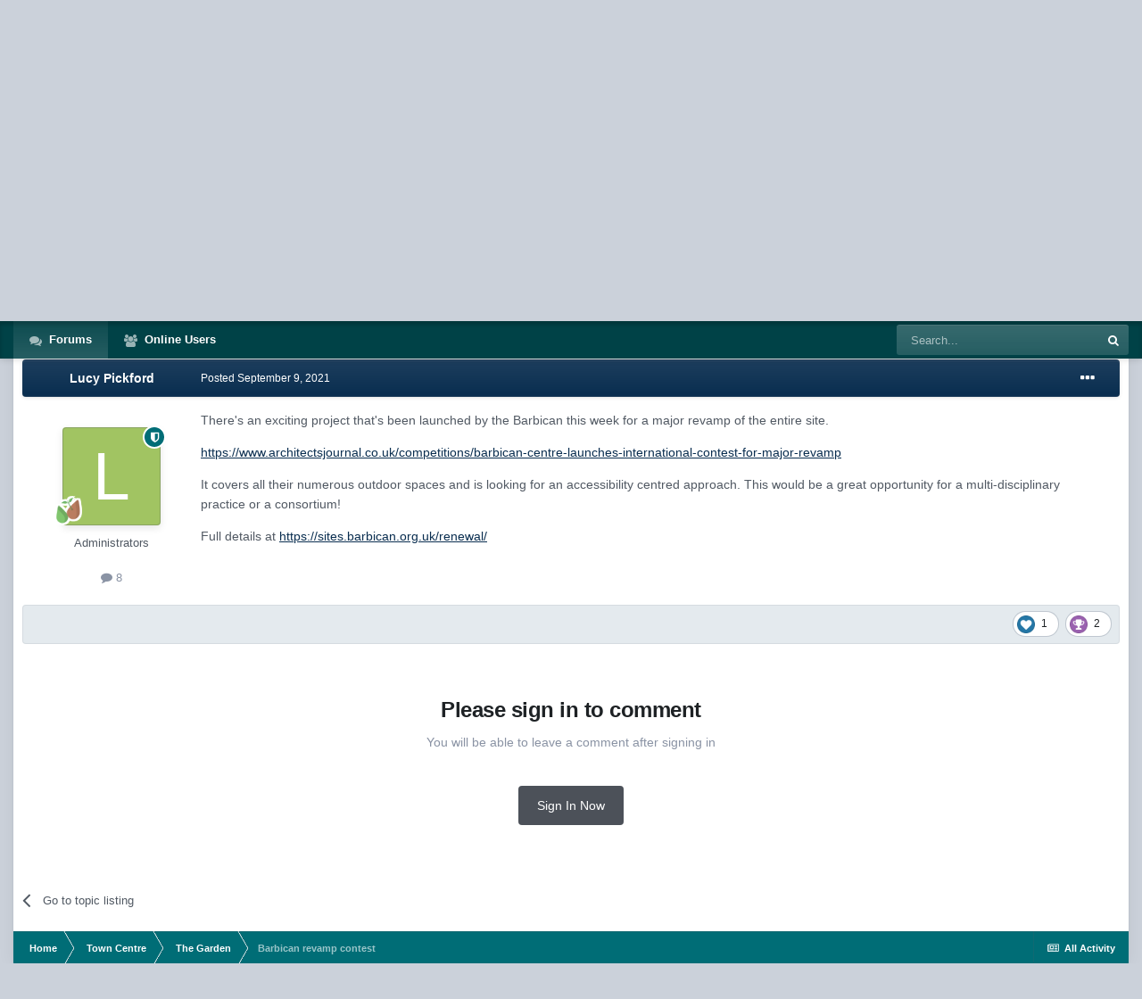

--- FILE ---
content_type: text/html;charset=UTF-8
request_url: https://connect.landscapeinstitute.org/index.php?/topic/153-barbican-revamp-contest/&tab=comments
body_size: 14308
content:
<!DOCTYPE html>
<html id="focus" lang="en-US" dir="ltr" 
data-focus-guest
data-focus-group-id='2'
data-focus-theme-id='6'
data-focus-alt-theme='7'
data-focus-navigation='dropdown'






data-focus-scheme='light'

data-focus-cookie='6'

data-focus-userlinks='radius sep cta'
data-focus-post='margin mobile--no-margin'
data-focus-post-header='background border'
data-focus-post-controls='text wide'
data-focus-blocks='transparent'
data-focus-ui="new-badge guest-alert">
	<head>
		<meta charset="utf-8">
		<title>Barbican revamp contest - The Garden - Landscape Institute Connect</title>
		
			
		
		

	<meta name="viewport" content="width=device-width, initial-scale=1">


	
	
		<meta property="og:image" content="https://connect.landscapeinstitute.org/applications/core/interface/file/index.php?file=/monthly_2020_06/index.png.d57fdaf6be1217bb160fa59ad1653fa0.png">
	


	<meta name="twitter:card" content="summary_large_image" />


	
		<meta name="twitter:site" content="@talklandscape" />
	


	
		
			
				<meta property="og:title" content="Barbican revamp contest">
			
		
	

	
		
			
				<meta property="og:type" content="website">
			
		
	

	
		
			
				<meta property="og:url" content="https://connect.landscapeinstitute.org/index.php?/topic/153-barbican-revamp-contest/">
			
		
	

	
		
			
				<meta name="description" content="There&#039;s an exciting project that&#039;s been launched by the Barbican this week for a major revamp of the entire site. https://www.architectsjournal.co.uk/competitions/barbican-centre-launches-international-contest-for-major-revamp It covers all their numerous outdoor spaces and is looking for an acce...">
			
		
	

	
		
			
				<meta property="og:description" content="There&#039;s an exciting project that&#039;s been launched by the Barbican this week for a major revamp of the entire site. https://www.architectsjournal.co.uk/competitions/barbican-centre-launches-international-contest-for-major-revamp It covers all their numerous outdoor spaces and is looking for an acce...">
			
		
	

	
		
			
				<meta property="og:updated_time" content="2021-09-09T10:00:20Z">
			
		
	

	
		
			
				<meta property="og:site_name" content="Landscape Institute Connect">
			
		
	

	
		
			
				<meta property="og:locale" content="en_US">
			
		
	


	
		<link rel="canonical" href="https://connect.landscapeinstitute.org/index.php?/topic/153-barbican-revamp-contest/" />
	




<link rel="manifest" href="https://connect.landscapeinstitute.org/index.php?/manifest.webmanifest/">
<meta name="msapplication-config" content="https://connect.landscapeinstitute.org/index.php?/browserconfig.xml/">
<meta name="msapplication-starturl" content="/">
<meta name="application-name" content="Landscape Institute Connect">

<meta name="apple-mobile-web-app-title" content="Landscape Institute Connect">

	<meta name="theme-color" content="#ffffff">






	

	
		
			<link rel="icon" sizes="36x36" href="//connect.landscapeinstitute.org/applications/core/interface/file/index.php?file=/monthly_2020_06/android-chrome-36x36.png">
		
	

	
		
			<link rel="icon" sizes="48x48" href="//connect.landscapeinstitute.org/applications/core/interface/file/index.php?file=/monthly_2020_06/android-chrome-48x48.png">
		
	

	
		
			<link rel="icon" sizes="72x72" href="//connect.landscapeinstitute.org/applications/core/interface/file/index.php?file=/monthly_2020_06/android-chrome-72x72.png">
		
	

	
		
			<link rel="icon" sizes="96x96" href="//connect.landscapeinstitute.org/applications/core/interface/file/index.php?file=/monthly_2020_06/android-chrome-96x96.png">
		
	

	
		
			<link rel="icon" sizes="144x144" href="//connect.landscapeinstitute.org/applications/core/interface/file/index.php?file=/monthly_2020_06/android-chrome-144x144.png">
		
	

	
		
			<link rel="icon" sizes="192x192" href="//connect.landscapeinstitute.org/applications/core/interface/file/index.php?file=/monthly_2020_06/android-chrome-192x192.png">
		
	

	
		
			<link rel="icon" sizes="256x256" href="//connect.landscapeinstitute.org/applications/core/interface/file/index.php?file=/monthly_2020_06/android-chrome-256x256.png">
		
	

	
		
			<link rel="icon" sizes="384x384" href="//connect.landscapeinstitute.org/applications/core/interface/file/index.php?file=/monthly_2020_06/android-chrome-384x384.png">
		
	

	
		
			<link rel="icon" sizes="512x512" href="//connect.landscapeinstitute.org/applications/core/interface/file/index.php?file=/monthly_2020_06/android-chrome-512x512.png">
		
	

	
		
			<meta name="msapplication-square70x70logo" content="//connect.landscapeinstitute.org/applications/core/interface/file/index.php?file=/monthly_2020_06/msapplication-square70x70logo.png"/>
		
	

	
		
			<meta name="msapplication-TileImage" content="//connect.landscapeinstitute.org/applications/core/interface/file/index.php?file=/monthly_2020_06/msapplication-TileImage.png"/>
		
	

	
		
			<meta name="msapplication-square150x150logo" content="//connect.landscapeinstitute.org/applications/core/interface/file/index.php?file=/monthly_2020_06/msapplication-square150x150logo.png"/>
		
	

	
		
			<meta name="msapplication-wide310x150logo" content="//connect.landscapeinstitute.org/applications/core/interface/file/index.php?file=/monthly_2020_06/msapplication-wide310x150logo.png"/>
		
	

	
		
			<meta name="msapplication-square310x310logo" content="//connect.landscapeinstitute.org/applications/core/interface/file/index.php?file=/monthly_2020_06/msapplication-square310x310logo.png"/>
		
	

	
		
			
				<link rel="apple-touch-icon" href="//connect.landscapeinstitute.org/applications/core/interface/file/index.php?file=/monthly_2020_06/apple-touch-icon-57x57.png">
			
		
	

	
		
			
				<link rel="apple-touch-icon" sizes="60x60" href="//connect.landscapeinstitute.org/applications/core/interface/file/index.php?file=/monthly_2020_06/apple-touch-icon-60x60.png">
			
		
	

	
		
			
				<link rel="apple-touch-icon" sizes="72x72" href="//connect.landscapeinstitute.org/applications/core/interface/file/index.php?file=/monthly_2020_06/apple-touch-icon-72x72.png">
			
		
	

	
		
			
				<link rel="apple-touch-icon" sizes="76x76" href="//connect.landscapeinstitute.org/applications/core/interface/file/index.php?file=/monthly_2020_06/apple-touch-icon-76x76.png">
			
		
	

	
		
			
				<link rel="apple-touch-icon" sizes="114x114" href="//connect.landscapeinstitute.org/applications/core/interface/file/index.php?file=/monthly_2020_06/apple-touch-icon-114x114.png">
			
		
	

	
		
			
				<link rel="apple-touch-icon" sizes="120x120" href="//connect.landscapeinstitute.org/applications/core/interface/file/index.php?file=/monthly_2020_06/apple-touch-icon-120x120.png">
			
		
	

	
		
			
				<link rel="apple-touch-icon" sizes="144x144" href="//connect.landscapeinstitute.org/applications/core/interface/file/index.php?file=/monthly_2020_06/apple-touch-icon-144x144.png">
			
		
	

	
		
			
				<link rel="apple-touch-icon" sizes="152x152" href="//connect.landscapeinstitute.org/applications/core/interface/file/index.php?file=/monthly_2020_06/apple-touch-icon-152x152.png">
			
		
	

	
		
			
				<link rel="apple-touch-icon" sizes="180x180" href="//connect.landscapeinstitute.org/applications/core/interface/file/index.php?file=/monthly_2020_06/apple-touch-icon-180x180.png">
			
		
	





<link rel="preload" href="//connect.landscapeinstitute.org/applications/core/interface/font/fontawesome-webfont.woff2?v=4.7.0" as="font" crossorigin="anonymous">
		




	<link rel='stylesheet' href='//connect.landscapeinstitute.org/applications/core/interface/file/index.php?file=/css_built_6/341e4a57816af3ba440d891ca87450ff_framework.css&amp;v=10aa626bcf1630673061' media='all'>

	<link rel='stylesheet' href='//connect.landscapeinstitute.org/applications/core/interface/file/index.php?file=/css_built_6/05e81b71abe4f22d6eb8d1a929494829_responsive.css&amp;v=10aa626bcf1630673061' media='all'>

	<link rel='stylesheet' href='//connect.landscapeinstitute.org/applications/core/interface/file/index.php?file=/css_built_6/24bd4821c74747f952801a16eb6c868a_main.css&amp;v=10aa626bcf1630673061' media='all'>

	<link rel='stylesheet' href='//connect.landscapeinstitute.org/applications/core/interface/file/index.php?file=/css_built_6/13136374e1b49ed2a6386fef2a59fb0c_skins.css&amp;v=10aa626bcf1630673061' media='all'>

	<link rel='stylesheet' href='//connect.landscapeinstitute.org/applications/core/interface/file/index.php?file=/css_built_6/90eb5adf50a8c640f633d47fd7eb1778_core.css&amp;v=10aa626bcf1630673061' media='all'>

	<link rel='stylesheet' href='//connect.landscapeinstitute.org/applications/core/interface/file/index.php?file=/css_built_6/5a0da001ccc2200dc5625c3f3934497d_core_responsive.css&amp;v=10aa626bcf1630673061' media='all'>

	<link rel='stylesheet' href='//connect.landscapeinstitute.org/applications/core/interface/file/index.php?file=/css_built_6/62e269ced0fdab7e30e026f1d30ae516_forums.css&amp;v=10aa626bcf1630673061' media='all'>

	<link rel='stylesheet' href='//connect.landscapeinstitute.org/applications/core/interface/file/index.php?file=/css_built_6/76e62c573090645fb99a15a363d8620e_forums_responsive.css&amp;v=10aa626bcf1630673061' media='all'>

	<link rel='stylesheet' href='//connect.landscapeinstitute.org/applications/core/interface/file/index.php?file=/css_built_6/ebdea0c6a7dab6d37900b9190d3ac77b_topics.css&amp;v=10aa626bcf1630673061' media='all'>





<link rel='stylesheet' href='//connect.landscapeinstitute.org/applications/core/interface/file/index.php?file=/css_built_6/258adbb6e4f3e83cd3b355f84e3fa002_custom.css&amp;v=10aa626bcf1630673061' media='all'>




		
<script type='text/javascript'>
var focusHtml = document.getElementById('focus');
var cookieId = focusHtml.getAttribute('data-focus-cookie');

//	['setting-name', enabled-by-default, has-toggle]
var focusSettings = [
	
 ['sticky-header', 1, 1],
	['mobile-footer', 1, 1],
	['fluid', 0, 1],
	['larger-font-size', 0, 1],
	['sticky-author-panel', 0, 1],
	['sticky-sidebar', 0, 1],
	['flip-sidebar', 0, 1],
	
	
]; 
for(var i = 0; i < focusSettings.length; i++) {
	var settingName = focusSettings[i][0];
	var isDefault = focusSettings[i][1];
	var allowToggle = focusSettings[i][2];
	if(allowToggle){
		var choice = localStorage.getItem(settingName);
		if( (choice === '1') || (!choice && (isDefault)) ){
			focusHtml.classList.add('enable--' + settingName + '');
		}
	} else if(isDefault){
		focusHtml.classList.add('enable--' + settingName + '');
	}
}

	var loadRandomBackground = function(){
		var randomBackgrounds = [ 1,2,3,];
		var randomBackground = randomBackgrounds[Math.floor(Math.random()*randomBackgrounds.length)];
		focusHtml.setAttribute('data-focus-bg', randomBackground);
		focusHtml.setAttribute('data-focus-bg-random', '');
	}


	loadRandomBackground();

</script>

 
		
		
		

	
	<link rel='shortcut icon' href='//connect.landscapeinstitute.org/applications/core/interface/file/index.php?file=/monthly_2020_06/index.png' type="image/png">

		
 
	</head>
	<body class="ipsApp ipsApp_front ipsJS_none ipsClearfix" data-controller="core.front.core.app"  data-message=""  data-pageapp="forums" data-pagelocation="front" data-pagemodule="forums" data-pagecontroller="topic" data-pageid="153"  >
		<a href="#ipsLayout_mainArea" class="ipsHide" title="Go to main content on this page" accesskey="m">Jump to content</a>
		
			
<ul id='elMobileNav' class='ipsResponsive_hideDesktop' data-controller='core.front.core.mobileNav'>
	
		
			
			
				
				
			
				
					<li id='elMobileBreadcrumb'>
						<a href='https://connect.landscapeinstitute.org/index.php?/forum/22-the-garden/'>
							<span>The Garden</span>
						</a>
					</li>
				
				
			
				
				
			
		
	
  
	<li class='elMobileNav__home'>
		<a href='https://connect.landscapeinstitute.org/'><i class="fa fa-home" aria-hidden="true"></i></a>
	</li>
	
	
	<li >
		<a data-action="defaultStream" href='https://connect.landscapeinstitute.org/index.php?/discover/'><i class="fa fa-newspaper-o" aria-hidden="true"></i></a>
	</li>

	

	
		<li class='ipsJS_show'>
			<a href='https://connect.landscapeinstitute.org/index.php?/search/' data-class='display--focus-mobile-search'><i class='fa fa-search'></i></a>
		</li>
	

	
<li data-focus-editor>
	<a href='#'>
		<i class='fa fa-toggle-on'></i>
	</a>
</li>
<li data-focus-toggle-theme>
	<a href='#'>
		<i class='fa'></i>
	</a>
</li>
  	
	<li data-ipsDrawer data-ipsDrawer-drawerElem='#elMobileDrawer'>
		<a href='#'>
			
			
			
			
			<i class='fa fa-navicon'></i>
		</a>
	</li>
</ul>
			
<div class='focus-mobile-search'>
	<div class='focus-mobile-search__close' data-class='display--focus-mobile-search'><i class="fa fa-times" aria-hidden="true"></i></div>
</div>
			<div id="ipsLayout_header" class="focus-sticky-header">
				<header class="focus-header">
					<div class="ipsLayout_container">
						<div class="focus-header-align">
							
<a class='focus-logo' href='https://connect.landscapeinstitute.org/' accesskey='1'>
	
		
		<span class='focus-logo__image'>
			<img src="//connect.landscapeinstitute.org/applications/core/interface/file/index.php?file=/monthly_2021_07/1946752051_site-logo-main-300x1741.png.a9ccdbcc3459c78c5b7712897b1e1f23.png.9ac310e44d006ef90b08c72c30e74895.png" alt='Landscape Institute Connect'>
		</span>
		
			<!-- <span class='focus-logo__text'>
				<span class='focus-logo__name'>Novus</span>
				<span class='focus-logo__slogan'>by ipsfocus</span>
			</span> -->
		
	
</a>
							
								<div class="focus-user">

	<ul id='elUserNav' class='ipsList_inline cSignedOut ipsResponsive_showDesktop'>
		<li id='elSignInLink'>
			<a href='https://connect.landscapeinstitute.org/index.php?/login/' data-ipsMenu-closeOnClick="false" data-ipsMenu id='elUserSignIn'>
				Existing user? Sign In &nbsp;<i class='fa fa-caret-down'></i>
			</a>
			
<div id="elUserSignIn_menu" class="ipsMenu ipsMenu_auto ipsHide" style="width:400px">
	<form accept-charset="utf-8" method="post" action="https://connect.landscapeinstitute.org/index.php?/login/">
		<input type="hidden" name="csrfKey" value="e5d64347407fe0fa0ad70c0d906396c9">
		<input type="hidden" name="ref" value="aHR0cHM6Ly9jb25uZWN0LmxhbmRzY2FwZWluc3RpdHV0ZS5vcmcvaW5kZXgucGhwPy90b3BpYy8xNTMtYmFyYmljYW4tcmV2YW1wLWNvbnRlc3QvJnRhYj1jb21tZW50cw==">
		<div data-role="loginForm">
			
			
			
				<div class="ipsColumns ipsColumns_noSpacing">
					
					<div class="ipsColumn ipsColumn_wide">
						<div class="ipsPadding" id="elUserSignIn_external">
							<div class="ipsAreaBackground_light ipsPadding:half">
								
									<p class="ipsType_reset ipsType_small ipsType_center"><strong>Or sign in with one of these services</strong></p>
								
								
									<div class="ipsType_center ipsMargin_top:half">
										
<div class="ipsBox">
	<h2 class="ipsType_sectionHead">Sign In</h2>			
	<p class="ipsType_normal ipsType_reset ipsType_light">Sign in with your MyLI details</p>
									
	<div class="cLogin_social ipsType_center">
	<button type="submit" name="_processLogin" value="7" class="ipsType_center ipsButton ipsButton_small ipsSocial ipsSocial_myli ipsSocial_myli_sign_in" style="background-color: #ea5153">
		Sign In
	</button>
	<br><br>
	
	</div>
</div>

<!--
<div class="ipsBox ipsPad" style="display:none">
	<h2 class="ipsType_sectionHead">Register</h2>			
	<p class="ipsType_normal ipsType_reset ipsType_light">Create a MyLI account</p>
							
	<div class="cLogin_social ipsType_center">
	<button type="submit" name="_processLogin" value="7" class="ipsType_center ipsButton ipsButton_small ipsSocial ipsSocial_myli ipsSocial_myli_register" style="background-color: #696969">
		Register
	</button>
	<br><br>
	
	</div>
</div>
-->
									</div>
								
									<div class="ipsType_center ipsMargin_top:half">
										

<button type="submit" name="_processLogin" value="12" class='ipsButton ipsButton_verySmall ipsButton_fullWidth ipsSocial ipsSocial_microsoft' style="background-color: #7FBA00">
	
		<span class='ipsSocial_icon'>
			
				<i class='fa fa-windows'></i>
			
		</span>
		<span class='ipsSocial_text'>Landscape Institute Staff Sign In</span>
	
</button>
									</div>
								
							</div>
						</div>
					</div>
				</div>
			
		</div>
	</form>
</div>
		</li>
		
		
<li class='elUserNav_sep'></li>
<li class='cUserNav_icon' data-focus-editor>
	<a href='#' data-ipsTooltip>
		<i class='fa fa-toggle-on'></i>
	</a>
</li>
<li class='cUserNav_icon' data-focus-toggle-theme>
	<a href='#' data-ipsTooltip>
		<i class='fa'></i>
	</a>
</li>

 
	</ul>
</div>
							
						</div>
					</div>
				</header>
				<div class="ipsResponsive_showDesktop focus-nav-bar-background">
					<div class="focus-nav-bar ipsLayout_container">
						<div class="ipsLayout_container ipsFlex ipsFlex-jc:between ipsFlex-ai:center">
							<div class="focus-nav">

	<nav  class='ipsNavBar_noSubBars ipsResponsive_showDesktop'>
		<div class='ipsNavBar_primary ipsNavBar_primary--loading ipsLayout_container ipsNavBar_noSubBars'>
			<ul data-role="primaryNavBar" class='ipsClearfix'>
				


	
	

	
		
		
			
		
		<li class='ipsNavBar_active' data-active id='elNavSecondary_10' data-role="navBarItem" data-navApp="forums" data-navExt="Forums">
			
			
				<a href="https://connect.landscapeinstitute.org/index.php"  data-navItem-id="10" data-navDefault>
					Forums<span class='ipsNavBar_active__identifier'></span>
				</a>
			
			
		</li>
	
	

	
	

	
		
		
		<li  id='elNavSecondary_15' data-role="navBarItem" data-navApp="core" data-navExt="OnlineUsers">
			
			
				<a href="https://connect.landscapeinstitute.org/index.php?/online/"  data-navItem-id="15" >
					Online Users<span class='ipsNavBar_active__identifier'></span>
				</a>
			
			
		</li>
	
	

	
	

	
	

				
				<li class="focus-nav__more focus-nav__more--hidden">
					<a href="#"> More </a>
					<ul class='ipsNavBar_secondary'></ul>
				</li>
				
			</ul>
			

	<div id="elSearchWrapper">
		<div id='elSearch' class='' data-controller='core.front.core.quickSearch'>
			<form accept-charset='utf-8' action='//connect.landscapeinstitute.org/index.php?/search/&amp;do=quicksearch' method='post'>
				<input type='search' id='elSearchField' placeholder='Search...' name='q' autocomplete='off' aria-label='Search'>
				<button class='cSearchSubmit' type="submit" aria-label='Search'><i class="fa fa-search"></i></button>
				<div id="elSearchExpanded">
					<div class="ipsMenu_title">
						Search In
					</div>
					<ul class="ipsSideMenu_list ipsSideMenu_withRadios ipsSideMenu_small" data-ipsSideMenu data-ipsSideMenu-type="radio" data-ipsSideMenu-responsive="false" data-role="searchContexts">
						<li>
							<span class='ipsSideMenu_item ipsSideMenu_itemActive' data-ipsMenuValue='all'>
								<input type="radio" name="type" value="all" checked id="elQuickSearchRadio_type_all">
								<label for='elQuickSearchRadio_type_all' id='elQuickSearchRadio_type_all_label'>Everywhere</label>
							</span>
						</li>
						
						
							<li>
								<span class='ipsSideMenu_item' data-ipsMenuValue='forums_topic'>
									<input type="radio" name="type" value="forums_topic" id="elQuickSearchRadio_type_forums_topic">
									<label for='elQuickSearchRadio_type_forums_topic' id='elQuickSearchRadio_type_forums_topic_label'>Topics</label>
								</span>
							</li>
						
						
							
								<li>
									<span class='ipsSideMenu_item' data-ipsMenuValue='contextual_{&quot;type&quot;:&quot;forums_topic&quot;,&quot;nodes&quot;:22}'>
										<input type="radio" name="type" value='contextual_{&quot;type&quot;:&quot;forums_topic&quot;,&quot;nodes&quot;:22}' id='elQuickSearchRadio_type_contextual_e6ecd94f6b125d38df2cbd0c65bf93b8'>
										<label for='elQuickSearchRadio_type_contextual_e6ecd94f6b125d38df2cbd0c65bf93b8' id='elQuickSearchRadio_type_contextual_e6ecd94f6b125d38df2cbd0c65bf93b8_label'>This Forum</label>
									</span>
								</li>
							
								<li>
									<span class='ipsSideMenu_item' data-ipsMenuValue='contextual_{&quot;type&quot;:&quot;forums_topic&quot;,&quot;item&quot;:153}'>
										<input type="radio" name="type" value='contextual_{&quot;type&quot;:&quot;forums_topic&quot;,&quot;item&quot;:153}' id='elQuickSearchRadio_type_contextual_0c74baa32144aae7cf335e8f42fe737e'>
										<label for='elQuickSearchRadio_type_contextual_0c74baa32144aae7cf335e8f42fe737e' id='elQuickSearchRadio_type_contextual_0c74baa32144aae7cf335e8f42fe737e_label'>This Topic</label>
									</span>
								</li>
							
						
						<li data-role="showMoreSearchContexts">
							<span class='ipsSideMenu_item' data-action="showMoreSearchContexts" data-exclude="forums_topic">
								More options...
							</span>
						</li>
					</ul>
					<div class="ipsMenu_title">
						Find results that contain...
					</div>
					<ul class='ipsSideMenu_list ipsSideMenu_withRadios ipsSideMenu_small ipsType_normal' role="radiogroup" data-ipsSideMenu data-ipsSideMenu-type="radio" data-ipsSideMenu-responsive="false" data-filterType='andOr'>
						
							<li>
								<span class='ipsSideMenu_item ipsSideMenu_itemActive' data-ipsMenuValue='or'>
									<input type="radio" name="search_and_or" value="or" checked id="elRadio_andOr_or">
									<label for='elRadio_andOr_or' id='elField_andOr_label_or'><em>Any</em> of my search term words</label>
								</span>
							</li>
						
							<li>
								<span class='ipsSideMenu_item ' data-ipsMenuValue='and'>
									<input type="radio" name="search_and_or" value="and"  id="elRadio_andOr_and">
									<label for='elRadio_andOr_and' id='elField_andOr_label_and'><em>All</em> of my search term words</label>
								</span>
							</li>
						
					</ul>
					<div class="ipsMenu_title">
						Find results in...
					</div>
					<ul class='ipsSideMenu_list ipsSideMenu_withRadios ipsSideMenu_small ipsType_normal' role="radiogroup" data-ipsSideMenu data-ipsSideMenu-type="radio" data-ipsSideMenu-responsive="false" data-filterType='searchIn'>
						<li>
							<span class='ipsSideMenu_item ipsSideMenu_itemActive' data-ipsMenuValue='all'>
								<input type="radio" name="search_in" value="all" checked id="elRadio_searchIn_and">
								<label for='elRadio_searchIn_and' id='elField_searchIn_label_all'>Content titles and body</label>
							</span>
						</li>
						<li>
							<span class='ipsSideMenu_item' data-ipsMenuValue='titles'>
								<input type="radio" name="search_in" value="titles" id="elRadio_searchIn_titles">
								<label for='elRadio_searchIn_titles' id='elField_searchIn_label_titles'>Content titles only</label>
							</span>
						</li>
					</ul>
				</div>
			</form>
		</div>
	</div>

		</div>
	</nav>
</div>
							
								<div class="focus-search"></div>
							
						</div>
					</div>
				</div>
			</div>
		
		<main id="ipsLayout_body" class="ipsLayout_container">
			<div class="focus-content">
				<div class="focus-content-padding">
					<div id="ipsLayout_contentArea">
						<div class="focus-precontent">
							<div class="focus-breadcrumb">
								
<nav class='ipsBreadcrumb ipsBreadcrumb_top ipsFaded_withHover'>
	

	<ul class='ipsList_inline ipsPos_right'>
		
		<li >
			<a data-action="defaultStream" class='ipsType_light '  href='https://connect.landscapeinstitute.org/index.php?/discover/'><i class="fa fa-newspaper-o" aria-hidden="true"></i> <span>All Activity</span></a>
		</li>
		
	</ul>

	<ul data-role="breadcrumbList">
		<li>
			<a title="Home" href='https://connect.landscapeinstitute.org/'>
				<span>Home <i class='fa fa-angle-right'></i></span>
			</a>
		</li>
		
		
			<li>
				
					<a href='https://connect.landscapeinstitute.org/index.php?/forum/20-town-centre/'>
						<span>Town Centre <i class='fa fa-angle-right' aria-hidden="true"></i></span>
					</a>
				
			</li>
		
			<li>
				
					<a href='https://connect.landscapeinstitute.org/index.php?/forum/22-the-garden/'>
						<span>The Garden <i class='fa fa-angle-right' aria-hidden="true"></i></span>
					</a>
				
			</li>
		
			<li>
				
					Barbican revamp contest
				
			</li>
		
	</ul>
</nav>
								

							</div>
						</div>
						





						<div id="ipsLayout_contentWrapper">
							
							<div id="ipsLayout_mainArea">
								
								
								
								
								

	




								



<div class='ipsPageHeader ipsResponsive_pull ipsBox ipsPadding sm:ipsPadding:half ipsMargin_bottom'>
	
	<div class='ipsFlex ipsFlex-ai:center ipsFlex-fw:wrap ipsGap:4'>
		<div class='ipsFlex-flex:11'>
			<h1 class='ipsType_pageTitle ipsContained_container'>
				

				
				
					<span class='ipsType_break ipsContained'>
						<span>Barbican revamp contest</span>
					</span>
				
			</h1>
			
			
		</div>
		
	</div>
	<hr class='ipsHr'>
	<div class='ipsPageHeader__meta ipsFlex ipsFlex-jc:between ipsFlex-ai:center ipsFlex-fw:wrap ipsGap:3'>
		<div class='ipsFlex-flex:11'>
			<div class='ipsPhotoPanel ipsPhotoPanel_mini ipsPhotoPanel_notPhone ipsClearfix'>
				

	<span class='ipsUserPhoto ipsUserPhoto_mini '>
		<img src='data:image/svg+xml,%3Csvg%20xmlns%3D%22http%3A%2F%2Fwww.w3.org%2F2000%2Fsvg%22%20viewBox%3D%220%200%201024%201024%22%20style%3D%22background%3A%23a1c462%22%3E%3Cg%3E%3Ctext%20text-anchor%3D%22middle%22%20dy%3D%22.35em%22%20x%3D%22512%22%20y%3D%22512%22%20fill%3D%22%23ffffff%22%20font-size%3D%22700%22%20font-family%3D%22-apple-system%2C%20BlinkMacSystemFont%2C%20Roboto%2C%20Helvetica%2C%20Arial%2C%20sans-serif%22%3EL%3C%2Ftext%3E%3C%2Fg%3E%3C%2Fsvg%3E' alt='Lucy Pickford' loading="lazy">
	</span>

				<div>
					<p class='ipsType_reset ipsType_blendLinks'>
						<span class='ipsType_normal'>
						
							<strong>By 


Lucy Pickford, </strong><br />
							<span class='ipsType_light'><time datetime='2021-09-09T10:00:20Z' title='09/09/21 10:00  AM' data-short='4 yr'>September 9, 2021</time> in <a href="https://connect.landscapeinstitute.org/index.php?/forum/22-the-garden/">The Garden</a></span>
						
						</span>
					</p>
				</div>
			</div>
		</div>
		
			<div class='ipsFlex-flex:01 ipsResponsive_hidePhone'>
				<div class='ipsFlex ipsFlex-ai:center ipsFlex-jc:center ipsGap:3 ipsGap_row:0'>
					
						


    <a href='#elShareItem_596902711_menu' id='elShareItem_596902711' data-ipsMenu class='ipsShareButton ipsButton ipsButton_verySmall ipsButton_link ipsButton_link--light'>
        <span><i class='fa fa-share-alt'></i></span> &nbsp;Share
    </a>

    <div class='ipsPadding ipsMenu ipsMenu_auto ipsHide' id='elShareItem_596902711_menu' data-controller="core.front.core.sharelink">
        <ul class='ipsList_inline'>
            
                <li>
<a href="http://twitter.com/share?url=https%3A%2F%2Fconnect.landscapeinstitute.org%2Findex.php%3F%2Ftopic%2F153-barbican-revamp-contest%2F" class="cShareLink cShareLink_twitter" target="_blank" data-role="shareLink" title='Share on Twitter' data-ipsTooltip rel='noopener'>
	<i class="fa fa-twitter"></i>
</a></li>
            
                <li>
<a href="https://www.facebook.com/sharer/sharer.php?u=https%3A%2F%2Fconnect.landscapeinstitute.org%2Findex.php%3F%2Ftopic%2F153-barbican-revamp-contest%2F" class="cShareLink cShareLink_facebook" target="_blank" data-role="shareLink" title='Share on Facebook' data-ipsTooltip rel='noopener'>
	<i class="fa fa-facebook"></i>
</a></li>
            
                <li>
<a href="http://www.reddit.com/submit?url=https%3A%2F%2Fconnect.landscapeinstitute.org%2Findex.php%3F%2Ftopic%2F153-barbican-revamp-contest%2F&amp;title=Barbican+revamp+contest" class="cShareLink cShareLink_reddit" target="_blank" title='Share on Reddit' data-ipsTooltip rel='noopener'>
	<i class="fa fa-reddit"></i>
</a></li>
            
                <li>
<a href="http://www.linkedin.com/shareArticle?mini=true&amp;url=https%3A%2F%2Fconnect.landscapeinstitute.org%2Findex.php%3F%2Ftopic%2F153-barbican-revamp-contest%2F&amp;title=Barbican+revamp+contest" class="cShareLink cShareLink_linkedin" target="_blank" data-role="shareLink" title='Share on LinkedIn' data-ipsTooltip rel='noopener'>
	<i class="fa fa-linkedin"></i>
</a></li>
            
                <li>
<a href="http://pinterest.com/pin/create/button/?url=https://connect.landscapeinstitute.org/index.php?/topic/153-barbican-revamp-contest/&amp;media=https://connect.landscapeinstitute.org/applications/core/interface/file/index.php?file=/monthly_2020_06/index.png.d57fdaf6be1217bb160fa59ad1653fa0.png" class="cShareLink cShareLink_pinterest" target="_blank" data-role="shareLink" title='Share on Pinterest' data-ipsTooltip rel='noopener'>
	<i class="fa fa-pinterest"></i>
</a></li>
            
        </ul>
        
            <hr class='ipsHr'>
            <button class='ipsHide ipsButton ipsButton_verySmall ipsButton_light ipsButton_fullWidth ipsMargin_top:half' data-controller='core.front.core.webshare' data-role='webShare' data-webShareTitle='Barbican revamp contest' data-webShareText='Barbican revamp contest' data-webShareUrl='https://connect.landscapeinstitute.org/index.php?/topic/153-barbican-revamp-contest/'>More sharing options...</button>
        
    </div>

					
					



					

<div data-followApp='forums' data-followArea='topic' data-followID='153' data-controller='core.front.core.followButton'>
	

	<a href='https://connect.landscapeinstitute.org/index.php?/login/' class="ipsFollow ipsPos_middle ipsButton ipsButton_light ipsButton_verySmall ipsButton_disabled" data-role="followButton" data-ipsTooltip title='Sign in to follow this'>
		<span>Followers</span>
		<span class='ipsCommentCount'>0</span>
	</a>

</div>
				</div>
			</div>
					
	</div>
	
	
</div>






<div class='ipsClearfix'>
	<ul class="ipsToolList ipsToolList_horizontal ipsClearfix ipsSpacer_both ipsResponsive_hidePhone">
		
		
		
	</ul>
</div>

<div id='comments' data-controller='core.front.core.commentFeed,forums.front.topic.view, core.front.core.ignoredComments' data-autoPoll data-baseURL='https://connect.landscapeinstitute.org/index.php?/topic/153-barbican-revamp-contest/' data-lastPage data-feedID='topic-153' class='cTopic ipsClear ipsSpacer_top'>
	
			
	

	

<div data-controller='core.front.core.recommendedComments' data-url='https://connect.landscapeinstitute.org/index.php?/topic/153-barbican-revamp-contest/&amp;recommended=comments' class='ipsRecommendedComments ipsHide'>
	<div data-role="recommendedComments">
		<h2 class='ipsType_sectionHead ipsType_large ipsType_bold ipsMargin_bottom'>Recommended Posts</h2>
		
	</div>
</div>
	
	<div id="elPostFeed" data-role='commentFeed' data-controller='core.front.core.moderation' >
		<form action="https://connect.landscapeinstitute.org/index.php?/topic/153-barbican-revamp-contest/&amp;csrfKey=e5d64347407fe0fa0ad70c0d906396c9&amp;do=multimodComment" method="post" data-ipsPageAction data-role='moderationTools'>
			
			
				

					

					
					



<a id='comment-358'></a>
<article  id='elComment_358' class='cPost ipsBox ipsResponsive_pull  ipsComment  ipsComment_parent ipsClearfix ipsClear ipsColumns ipsColumns_noSpacing ipsColumns_collapsePhone    '>
	

	

	<div class='cAuthorPane_mobile ipsResponsive_showPhone'>
		<div class='cAuthorPane_photo'>
			<div class='cAuthorPane_photoWrap'>
				

	<span class='ipsUserPhoto ipsUserPhoto_large '>
		<img src='data:image/svg+xml,%3Csvg%20xmlns%3D%22http%3A%2F%2Fwww.w3.org%2F2000%2Fsvg%22%20viewBox%3D%220%200%201024%201024%22%20style%3D%22background%3A%23a1c462%22%3E%3Cg%3E%3Ctext%20text-anchor%3D%22middle%22%20dy%3D%22.35em%22%20x%3D%22512%22%20y%3D%22512%22%20fill%3D%22%23ffffff%22%20font-size%3D%22700%22%20font-family%3D%22-apple-system%2C%20BlinkMacSystemFont%2C%20Roboto%2C%20Helvetica%2C%20Arial%2C%20sans-serif%22%3EL%3C%2Ftext%3E%3C%2Fg%3E%3C%2Fsvg%3E' alt='Lucy Pickford' loading="lazy">
	</span>

				
				<span class="cAuthorPane_badge cAuthorPane_badge--moderator" data-ipsTooltip title="Lucy Pickford is a moderator"></span>
				
				
					<a href="https://connect.landscapeinstitute.org/index.php?/profile/56-lucy-pickford/badges/">
						
<img src='//connect.landscapeinstitute.org/applications/core/interface/file/index.php?file=/monthly_2021_03/Seedling.png.4f8cc8e09a33c41cd4f13e613ab9b213.png' loading="lazy" alt="Seedling" class="cAuthorPane_badge cAuthorPane_badge--rank ipsOutline ipsOutline:2px" data-ipsTooltip title="Rank: Seedling (1/12)">
					</a>
				
			</div>
		</div>
		<div class='cAuthorPane_content'>
			<h3 class='ipsType_sectionHead cAuthorPane_author ipsType_break ipsType_blendLinks ipsFlex ipsFlex-ai:center'>
				


Lucy Pickford
			</h3>
			<div class='ipsType_light ipsType_reset'>
				<a href='https://connect.landscapeinstitute.org/index.php?/topic/153-barbican-revamp-contest/&amp;do=findComment&amp;comment=358' class='ipsType_blendLinks'>Posted <time datetime='2021-09-09T10:00:20Z' title='09/09/21 10:00  AM' data-short='4 yr'>September 9, 2021</time></a>
				
			</div>
		</div>
	</div>
	<aside class='ipsComment_author cAuthorPane ipsColumn ipsColumn_medium ipsResponsive_hidePhone'>
		<h3 class='ipsType_sectionHead cAuthorPane_author ipsType_blendLinks ipsType_break'><strong>


Lucy Pickford</strong>
			
		</h3>
		<ul class='cAuthorPane_info ipsList_reset'>
			<li data-role='photo' class='cAuthorPane_photo'>
				<div class='cAuthorPane_photoWrap'>
					

	<span class='ipsUserPhoto ipsUserPhoto_large '>
		<img src='data:image/svg+xml,%3Csvg%20xmlns%3D%22http%3A%2F%2Fwww.w3.org%2F2000%2Fsvg%22%20viewBox%3D%220%200%201024%201024%22%20style%3D%22background%3A%23a1c462%22%3E%3Cg%3E%3Ctext%20text-anchor%3D%22middle%22%20dy%3D%22.35em%22%20x%3D%22512%22%20y%3D%22512%22%20fill%3D%22%23ffffff%22%20font-size%3D%22700%22%20font-family%3D%22-apple-system%2C%20BlinkMacSystemFont%2C%20Roboto%2C%20Helvetica%2C%20Arial%2C%20sans-serif%22%3EL%3C%2Ftext%3E%3C%2Fg%3E%3C%2Fsvg%3E' alt='Lucy Pickford' loading="lazy">
	</span>

					
						<span class="cAuthorPane_badge cAuthorPane_badge--moderator" data-ipsTooltip title="Lucy Pickford is a moderator"></span>
					
					
						
<img src='//connect.landscapeinstitute.org/applications/core/interface/file/index.php?file=/monthly_2021_03/Seedling.png.4f8cc8e09a33c41cd4f13e613ab9b213.png' loading="lazy" alt="Seedling" class="cAuthorPane_badge cAuthorPane_badge--rank ipsOutline ipsOutline:2px" data-ipsTooltip title="Rank: Seedling (1/12)">
					
				</div>
			</li>
			
				<li data-role='group'>Administrators</li>
				
			
			
				<li data-role='stats' class='ipsMargin_top'>
					<ul class="ipsList_reset ipsType_light ipsFlex ipsFlex-ai:center ipsFlex-jc:center ipsGap_row:2 cAuthorPane_stats">
						<li>
							<a href="https://connect.landscapeinstitute.org/index.php?/profile/56-lucy-pickford/content/" title="8 posts" data-ipsTooltip class="ipsType_blendLinks">
								<i class="fa fa-comment"></i> 8
							</a>
						</li>
						
					</ul>
				</li>
			
			
				

			
		</ul>
	</aside>
	<div class='ipsColumn ipsColumn_fluid ipsMargin:none'>
		

<div id='comment-358_wrap' data-controller='core.front.core.comment' data-commentApp='forums' data-commentType='forums' data-commentID="358" data-quoteData='{&quot;userid&quot;:56,&quot;username&quot;:&quot;Lucy Pickford&quot;,&quot;timestamp&quot;:1631181620,&quot;contentapp&quot;:&quot;forums&quot;,&quot;contenttype&quot;:&quot;forums&quot;,&quot;contentid&quot;:153,&quot;contentclass&quot;:&quot;forums_Topic&quot;,&quot;contentcommentid&quot;:358}' class='ipsComment_content ipsType_medium'>

	<div class='ipsComment_meta ipsType_light ipsFlex ipsFlex-ai:center ipsFlex-jc:between ipsFlex-fd:row-reverse'>
		<div class='ipsType_light ipsType_reset ipsType_blendLinks ipsComment_toolWrap'>
			<div class='ipsResponsive_hidePhone ipsComment_badges'>
				<ul class='ipsList_reset ipsFlex ipsFlex-jc:end ipsFlex-fw:wrap ipsGap:2 ipsGap_row:1'>
					
					
					
					
					
				</ul>
			</div>
			<ul class='ipsList_reset ipsComment_tools'>
				<li>
					<a href='#elControls_358_menu' class='ipsComment_ellipsis' id='elControls_358' title='More options...' data-ipsMenu data-ipsMenu-appendTo='#comment-358_wrap'><i class='fa fa-ellipsis-h'></i></a>
					<ul id='elControls_358_menu' class='ipsMenu ipsMenu_narrow ipsHide'>
						
						
							<li class='ipsMenu_item'><a href='https://connect.landscapeinstitute.org/index.php?/topic/153-barbican-revamp-contest/' title='Share this post' data-ipsDialog data-ipsDialog-size='narrow' data-ipsDialog-content='#elShareComment_358_menu' data-ipsDialog-title="Share this post" id='elSharePost_358' data-role='shareComment'>Share</a></li>
						
                        
						
						
						
							
								
							
							
							
							
							
							
						
					</ul>
				</li>
				
			</ul>
		</div>

		<div class='ipsType_reset ipsResponsive_hidePhone'>
			<a href='https://connect.landscapeinstitute.org/index.php?/topic/153-barbican-revamp-contest/&amp;do=findComment&amp;comment=358' class='ipsType_blendLinks'>Posted <time datetime='2021-09-09T10:00:20Z' title='09/09/21 10:00  AM' data-short='4 yr'>September 9, 2021</time></a> 
			
			<span class='ipsResponsive_hidePhone'>
				
				
			</span>
		</div>
	</div>

	

    

	<div class='cPost_contentWrap'>
		
		<div data-role='commentContent' class='ipsType_normal ipsType_richText ipsPadding_bottom ipsContained' data-controller='core.front.core.lightboxedImages'>
			
<p>
	There's an exciting project that's been launched by the Barbican this week for a major revamp of the entire site. 
</p>

<p>
	<a href="https://www.architectsjournal.co.uk/competitions/barbican-centre-launches-international-contest-for-major-revamp" rel="external nofollow">https://www.architectsjournal.co.uk/competitions/barbican-centre-launches-international-contest-for-major-revamp</a>
</p>

<p>
	It covers all their numerous outdoor spaces and is looking for an accessibility centred approach. This would be a great opportunity for a multi-disciplinary practice or a consortium!
</p>

<p>
	Full details at <a href="https://sites.barbican.org.uk/renewal/" rel="external nofollow">https://sites.barbican.org.uk/renewal/</a> 
</p>

<p>
	 
</p>


			
		</div>

		
			<div class='ipsItemControls'>
				
					
						

	<div data-controller='core.front.core.reaction' class='ipsItemControls_right ipsClearfix '>	
		<div class='ipsReact ipsPos_right'>
			
				
				<div class='ipsReact_blurb ' data-role='reactionBlurb'>
					
						

	
	<ul class='ipsReact_reactions'>
		
		
			
				
				<li class='ipsReact_reactCount'>
					
						<span data-ipsTooltip title="Like">
					
							<span>
								<img src='//connect.landscapeinstitute.org/applications/core/interface/file/index.php?file=/reactions/react_like.png' alt="Like" loading="lazy">
							</span>
							<span>
								1
							</span>
					
						</span>
					
				</li>
			
		
			
				
				<li class='ipsReact_reactCount'>
					
						<span data-ipsTooltip title="Thanks">
					
							<span>
								<img src='//connect.landscapeinstitute.org/applications/core/interface/file/index.php?file=/reactions/react_thanks.png' alt="Thanks" loading="lazy">
							</span>
							<span>
								2
							</span>
					
						</span>
					
				</li>
			
		
	</ul>

					
				</div>
			
			
			
		</div>
	</div>

					
				
				<ul class='ipsComment_controls ipsClearfix ipsItemControls_left' data-role="commentControls">
					
						
						
						
					
					<li class='ipsHide' data-role='commentLoading'>
						<span class='ipsLoading ipsLoading_tiny ipsLoading_noAnim'></span>
					</li>
				</ul>
			</div>
		

		
	</div>

	

	



<div class='ipsPadding ipsHide cPostShareMenu' id='elShareComment_358_menu'>
	<h5 class='ipsType_normal ipsType_reset'>Link to comment</h5>
	
		
	
	
	<input type='text' value='https://connect.landscapeinstitute.org/index.php?/topic/153-barbican-revamp-contest/' class='ipsField_fullWidth'>

	
	<h5 class='ipsType_normal ipsType_reset ipsSpacer_top'>Share on other sites</h5>
	

	<ul class='ipsList_inline ipsList_noSpacing ipsClearfix' data-controller="core.front.core.sharelink">
		
			<li>
<a href="http://twitter.com/share?url=https%3A%2F%2Fconnect.landscapeinstitute.org%2Findex.php%3F%2Ftopic%2F153-barbican-revamp-contest%2F%26do%3DfindComment%26comment%3D358" class="cShareLink cShareLink_twitter" target="_blank" data-role="shareLink" title='Share on Twitter' data-ipsTooltip rel='noopener'>
	<i class="fa fa-twitter"></i>
</a></li>
		
			<li>
<a href="https://www.facebook.com/sharer/sharer.php?u=https%3A%2F%2Fconnect.landscapeinstitute.org%2Findex.php%3F%2Ftopic%2F153-barbican-revamp-contest%2F%26do%3DfindComment%26comment%3D358" class="cShareLink cShareLink_facebook" target="_blank" data-role="shareLink" title='Share on Facebook' data-ipsTooltip rel='noopener'>
	<i class="fa fa-facebook"></i>
</a></li>
		
			<li>
<a href="http://www.reddit.com/submit?url=https%3A%2F%2Fconnect.landscapeinstitute.org%2Findex.php%3F%2Ftopic%2F153-barbican-revamp-contest%2F%26do%3DfindComment%26comment%3D358&amp;title=Barbican+revamp+contest" class="cShareLink cShareLink_reddit" target="_blank" title='Share on Reddit' data-ipsTooltip rel='noopener'>
	<i class="fa fa-reddit"></i>
</a></li>
		
			<li>
<a href="http://www.linkedin.com/shareArticle?mini=true&amp;url=https%3A%2F%2Fconnect.landscapeinstitute.org%2Findex.php%3F%2Ftopic%2F153-barbican-revamp-contest%2F%26do%3DfindComment%26comment%3D358&amp;title=Barbican+revamp+contest" class="cShareLink cShareLink_linkedin" target="_blank" data-role="shareLink" title='Share on LinkedIn' data-ipsTooltip rel='noopener'>
	<i class="fa fa-linkedin"></i>
</a></li>
		
			<li>
<a href="http://pinterest.com/pin/create/button/?url=https://connect.landscapeinstitute.org/index.php?/topic/153-barbican-revamp-contest/%26do=findComment%26comment=358&amp;media=https://connect.landscapeinstitute.org/applications/core/interface/file/index.php?file=/monthly_2020_06/index.png.d57fdaf6be1217bb160fa59ad1653fa0.png" class="cShareLink cShareLink_pinterest" target="_blank" data-role="shareLink" title='Share on Pinterest' data-ipsTooltip rel='noopener'>
	<i class="fa fa-pinterest"></i>
</a></li>
		
	</ul>


	<hr class='ipsHr'>
	<button class='ipsHide ipsButton ipsButton_small ipsButton_light ipsButton_fullWidth ipsMargin_top:half' data-controller='core.front.core.webshare' data-role='webShare' data-webShareTitle='Barbican revamp contest' data-webShareText='There&#039;s an exciting project that&#039;s been launched by the Barbican this week for a major revamp of the entire site. 
 


	https://www.architectsjournal.co.uk/competitions/barbican-centre-launches-international-contest-for-major-revamp
 


	It covers all their numerous outdoor spaces and is looking for an accessibility centred approach. This would be a great opportunity for a multi-disciplinary practice or a consortium!
 


	Full details at https://sites.barbican.org.uk/renewal/ 
 


	 
 
' data-webShareUrl='https://connect.landscapeinstitute.org/index.php?/topic/153-barbican-revamp-contest/&amp;do=findComment&amp;comment=358'>More sharing options...</button>

	
</div>
</div>
	</div>
</article>
					
					
					
				
			
			
<input type="hidden" name="csrfKey" value="e5d64347407fe0fa0ad70c0d906396c9" />


		</form>
	</div>

	
	
	
	
	
		<a id='replyForm'></a>
		<div data-role='replyArea' class='cTopicPostArea ipsBox ipsResponsive_pull ipsPadding cTopicPostArea_noSize ipsSpacer_top'>
			
				
				

<div>
	<input type="hidden" name="csrfKey" value="e5d64347407fe0fa0ad70c0d906396c9">
	
		<div class='ipsType_center ipsPad'>
			<h2 class='ipsType_pageTitle'>Please sign in to comment</h2>
			<p class='ipsType_light ipsType_normal ipsType_reset ipsSpacer_top ipsSpacer_half'>You will be able to leave a comment after signing in</p>
			<br>
			<br>
			<a href='https://connect.landscapeinstitute.org/index.php?/login/&amp;ref=aHR0cHM6Ly9jb25uZWN0LmxhbmRzY2FwZWluc3RpdHV0ZS5vcmcvaW5kZXgucGhwPy90b3BpYy8xNTMtYmFyYmljYW4tcmV2YW1wLWNvbnRlc3QvI3JlcGx5Rm9ybQ==' data-ipsDialog data-ipsDialog-size='medium' data-ipsDialog-remoteVerify="false" data-ipsDialog-title="Sign In Now" class='ipsButton ipsButton_alternate ipsButton_large'>Sign In Now</a>
		</div>
	
</div>
			
		</div>
	

	
		<div class='ipsBox ipsPadding ipsResponsive_pull ipsResponsive_showPhone ipsMargin_top'>
			
				<div class='ipsResponsive_noFloat ipsResponsive_block ipsMargin_bottom:half'>
					


    <a href='#elShareItem_1586567127_menu' id='elShareItem_1586567127' data-ipsMenu class='ipsShareButton ipsButton ipsButton_verySmall ipsButton_light '>
        <span><i class='fa fa-share-alt'></i></span> &nbsp;Share
    </a>

    <div class='ipsPadding ipsMenu ipsMenu_auto ipsHide' id='elShareItem_1586567127_menu' data-controller="core.front.core.sharelink">
        <ul class='ipsList_inline'>
            
                <li>
<a href="http://twitter.com/share?url=https%3A%2F%2Fconnect.landscapeinstitute.org%2Findex.php%3F%2Ftopic%2F153-barbican-revamp-contest%2F" class="cShareLink cShareLink_twitter" target="_blank" data-role="shareLink" title='Share on Twitter' data-ipsTooltip rel='noopener'>
	<i class="fa fa-twitter"></i>
</a></li>
            
                <li>
<a href="https://www.facebook.com/sharer/sharer.php?u=https%3A%2F%2Fconnect.landscapeinstitute.org%2Findex.php%3F%2Ftopic%2F153-barbican-revamp-contest%2F" class="cShareLink cShareLink_facebook" target="_blank" data-role="shareLink" title='Share on Facebook' data-ipsTooltip rel='noopener'>
	<i class="fa fa-facebook"></i>
</a></li>
            
                <li>
<a href="http://www.reddit.com/submit?url=https%3A%2F%2Fconnect.landscapeinstitute.org%2Findex.php%3F%2Ftopic%2F153-barbican-revamp-contest%2F&amp;title=Barbican+revamp+contest" class="cShareLink cShareLink_reddit" target="_blank" title='Share on Reddit' data-ipsTooltip rel='noopener'>
	<i class="fa fa-reddit"></i>
</a></li>
            
                <li>
<a href="http://www.linkedin.com/shareArticle?mini=true&amp;url=https%3A%2F%2Fconnect.landscapeinstitute.org%2Findex.php%3F%2Ftopic%2F153-barbican-revamp-contest%2F&amp;title=Barbican+revamp+contest" class="cShareLink cShareLink_linkedin" target="_blank" data-role="shareLink" title='Share on LinkedIn' data-ipsTooltip rel='noopener'>
	<i class="fa fa-linkedin"></i>
</a></li>
            
                <li>
<a href="http://pinterest.com/pin/create/button/?url=https://connect.landscapeinstitute.org/index.php?/topic/153-barbican-revamp-contest/&amp;media=https://connect.landscapeinstitute.org/applications/core/interface/file/index.php?file=/monthly_2020_06/index.png.d57fdaf6be1217bb160fa59ad1653fa0.png" class="cShareLink cShareLink_pinterest" target="_blank" data-role="shareLink" title='Share on Pinterest' data-ipsTooltip rel='noopener'>
	<i class="fa fa-pinterest"></i>
</a></li>
            
        </ul>
        
            <hr class='ipsHr'>
            <button class='ipsHide ipsButton ipsButton_verySmall ipsButton_light ipsButton_fullWidth ipsMargin_top:half' data-controller='core.front.core.webshare' data-role='webShare' data-webShareTitle='Barbican revamp contest' data-webShareText='Barbican revamp contest' data-webShareUrl='https://connect.landscapeinstitute.org/index.php?/topic/153-barbican-revamp-contest/'>More sharing options...</button>
        
    </div>

				</div>
			
			<div class='ipsResponsive_noFloat ipsResponsive_block'>
				

<div data-followApp='forums' data-followArea='topic' data-followID='153' data-controller='core.front.core.followButton'>
	

	<a href='https://connect.landscapeinstitute.org/index.php?/login/' class="ipsFollow ipsPos_middle ipsButton ipsButton_light ipsButton_verySmall ipsButton_disabled" data-role="followButton" data-ipsTooltip title='Sign in to follow this'>
		<span>Followers</span>
		<span class='ipsCommentCount'>0</span>
	</a>

</div>
			</div>
			
		</div>
	
</div>



<div class='ipsPager ipsSpacer_top'>
	<div class="ipsPager_prev">
		
			<a href="https://connect.landscapeinstitute.org/index.php?/forum/22-the-garden/" title="Go to The Garden" rel="parent">
				<span class="ipsPager_type">Go to topic listing</span>
			</a>
		
	</div>
	
</div>


								


							</div>
							


						</div>
					</div>
					
				</div>
				

				
<nav class='ipsBreadcrumb ipsBreadcrumb_bottom ipsFaded_withHover'>
	
		


	

	<ul class='ipsList_inline ipsPos_right'>
		
		<li >
			<a data-action="defaultStream" class='ipsType_light '  href='https://connect.landscapeinstitute.org/index.php?/discover/'><i class="fa fa-newspaper-o" aria-hidden="true"></i> <span>All Activity</span></a>
		</li>
		
	</ul>

	<ul data-role="breadcrumbList">
		<li>
			<a title="Home" href='https://connect.landscapeinstitute.org/'>
				<span>Home <i class='fa fa-angle-right'></i></span>
			</a>
		</li>
		
		
			<li>
				
					<a href='https://connect.landscapeinstitute.org/index.php?/forum/20-town-centre/'>
						<span>Town Centre <i class='fa fa-angle-right' aria-hidden="true"></i></span>
					</a>
				
			</li>
		
			<li>
				
					<a href='https://connect.landscapeinstitute.org/index.php?/forum/22-the-garden/'>
						<span>The Garden <i class='fa fa-angle-right' aria-hidden="true"></i></span>
					</a>
				
			</li>
		
			<li>
				
					Barbican revamp contest
				
			</li>
		
	</ul>
</nav>
			</div>
		</main>

	
		<div class='chatBar right ' data-controller='bim.chatbox.main'>
			
			
		</div>
	

		
			<footer id="ipsLayout_footer" class="ipsClearfix">
				
				<div class="ipsLayout_container">
					

<ul class='ipsList_inline ipsType_center ipsSpacer_top' id="elFooterLinks">
	
<li class="focus:copyright"><a href="https://www.ipsfocus.com" target="_blank" rel="noopener">IPS Theme</a> by <a href="https://www.ipsfocus.com" target="_blank" rel="noopener">IPSFocus</a></li>
	
	
	
	
		<li>
			<a href='#elNavTheme_menu' id='elNavTheme' data-ipsMenu data-ipsMenu-above>Theme <i class='fa fa-caret-down'></i></a>
			<ul id='elNavTheme_menu' class='ipsMenu ipsMenu_selectable ipsHide'>
			
				<li class='ipsMenu_item ipsMenu_itemChecked'>
					<form action="//connect.landscapeinstitute.org/index.php?/theme/&amp;csrfKey=e5d64347407fe0fa0ad70c0d906396c9" method="post">
					<input type="hidden" name="ref" value="aHR0cHM6Ly9jb25uZWN0LmxhbmRzY2FwZWluc3RpdHV0ZS5vcmcvaW5kZXgucGhwPy90b3BpYy8xNTMtYmFyYmljYW4tcmV2YW1wLWNvbnRlc3QvJnRhYj1jb21tZW50cw==">
					<button type='submit' name='id' value='6' class='ipsButton ipsButton_link ipsButton_link_secondary'>Landscape Light (Default)</button>
					</form>
				</li>
			
				<li class='ipsMenu_item'>
					<form action="//connect.landscapeinstitute.org/index.php?/theme/&amp;csrfKey=e5d64347407fe0fa0ad70c0d906396c9" method="post">
					<input type="hidden" name="ref" value="aHR0cHM6Ly9jb25uZWN0LmxhbmRzY2FwZWluc3RpdHV0ZS5vcmcvaW5kZXgucGhwPy90b3BpYy8xNTMtYmFyYmljYW4tcmV2YW1wLWNvbnRlc3QvJnRhYj1jb21tZW50cw==">
					<button type='submit' name='id' value='7' class='ipsButton ipsButton_link ipsButton_link_secondary'>Landscape Dark </button>
					</form>
				</li>
			
			</ul>
		</li>
	
	
		<li><a href='https://www.landscapeinstitute.org/privacy-policy'>Privacy Policy</a></li>
	
	
		<li><a rel="nofollow" href='https://connect.landscapeinstitute.org/index.php?/contact/' data-ipsdialog data-ipsDialog-remoteSubmit data-ipsDialog-flashMessage='Thanks, your message has been sent to the administrators.' data-ipsdialog-title="Contact Us">Contact Us</a></li>
	
</ul>	




<p id='elCopyright'>
	<span id='elCopyright_userLine'>Copyright Landscape Institute 2020 / 2021</span>
	<a rel='nofollow' title='Invision Community' href='https://www.invisioncommunity.com/'>Powered by Invision Community</a>
</p>
				</div>
			</footer>      
			
<div id='elMobileDrawer' class='ipsDrawer ipsHide'>
	<div class='ipsDrawer_menu'>
		<a href='#' class='ipsDrawer_close' data-action='close'><span>&times;</span></a>
		<div class='ipsDrawer_content ipsFlex ipsFlex-fd:column'>
			
				<div class='ipsPadding ipsBorder_bottom'>
					<ul class='ipsToolList ipsToolList_vertical'>
						<li>
							<a href='https://connect.landscapeinstitute.org/index.php?/login/' id='elSigninButton_mobile' class='ipsButton ipsButton_light ipsButton_small ipsButton_fullWidth'>Existing user? Sign In</a>
						</li>
						
					</ul>
				</div>
			

			<ul class='ipsDrawer_list ipsFlex-flex:11'>
				

				
				
				
				
					
				
					
						
						
							<li><a href='https://connect.landscapeinstitute.org/index.php' >Forums</a></li>
						
					
				
					
				
					
						
						
							<li><a href='https://connect.landscapeinstitute.org/index.php?/online/' >Online Users</a></li>
						
					
				
					
				
					
				
				
			</ul>

			
		</div>
	</div>
</div>

<div id='elMobileCreateMenuDrawer' class='ipsDrawer ipsHide'>
	<div class='ipsDrawer_menu'>
		<a href='#' class='ipsDrawer_close' data-action='close'><span>&times;</span></a>
		<div class='ipsDrawer_content ipsSpacer_bottom ipsPad'>
			<ul class='ipsDrawer_list'>
				<li class="ipsDrawer_listTitle ipsType_reset">Create New...</li>
				
			</ul>
		</div>
	</div>
</div>
			
			



<div class='focus-mobile-footer-spacer'></div>
<nav class='focus-mobile-footer'>
	<ul>
		
		
		<li data-item='forums' class='focus-mobile-footer__active'>
			<a href='https://connect.landscapeinstitute.org/index.php'>
				<i class="fa fa-comments-o" aria-hidden="true"></i>
				<span class='focus-mobile-footer__text'>Forums</span>
			</a>
		</li>
		
		
		
		
		
		
			
			<li data-item='discover' >
				<a href='https://connect.landscapeinstitute.org/index.php?/discover/'>
					<i class="fa fa-newspaper-o" aria-hidden="true"></i>
					<span class='focus-mobile-footer__text'>Unread</span>
				</a>
			</li>
		
		
		
		
		
		
			
				<li data-item='login'>
					<a href='https://connect.landscapeinstitute.org/index.php?/login/'>
						<i class="fa fa-user" aria-hidden="true"></i>
						<span class='focus-mobile-footer__text'>Sign In</span>
					</a>
				</li>
			
			
		
		
			<li data-item='more' data-ipsDrawer data-ipsDrawer-drawerElem='#elMobileDrawer'>
				<a href='#'>
					<i class="fa fa-ellipsis-h" aria-hidden="true"></i>
					<span class='focus-mobile-footer__text'>More</span>
				</a>
			</li>
		
	</ul>
</nav>

			

	
	<script type='text/javascript'>
		var ipsDebug = false;		
	
		var CKEDITOR_BASEPATH = '//connect.landscapeinstitute.org/applications/core/interface/ckeditor/ckeditor/';
	
		var ipsSettings = {
			
			
			cookie_path: "/",
			
			cookie_prefix: "ips4_",
			
			
			cookie_ssl: true,
			
			upload_imgURL: "",
			message_imgURL: "",
			notification_imgURL: "",
			baseURL: "//connect.landscapeinstitute.org/",
			jsURL: "//connect.landscapeinstitute.org/applications/core/interface/js/js.php",
			csrfKey: "e5d64347407fe0fa0ad70c0d906396c9",
			antiCache: "10aa626bcf1630673061",
			jsAntiCache: "10aa626bcf1717761032",
			disableNotificationSounds: true,
			useCompiledFiles: true,
			links_external: true,
			memberID: 0,
			lazyLoadEnabled: true,
			blankImg: "//connect.landscapeinstitute.org/applications/core/interface/js/spacer.png",
			analyticsProvider: "none",
			viewProfiles: false,
			mapProvider: 'none',
			mapApiKey: '',
			pushPublicKey: null,
			relativeDates: true
		};
		
		
		
		
			ipsSettings['maxImageDimensions'] = {
				width: 1000,
				height: 750
			};
		
		
	</script>





<script type='text/javascript' src='//connect.landscapeinstitute.org/applications/core/interface/file/index.php?file=/javascript_global/root_library.js&amp;v=10aa626bcf1717761032' data-ips></script>


<script type='text/javascript' src='//connect.landscapeinstitute.org/applications/core/interface/file/index.php?file=/javascript_global/root_js_lang_1.js&amp;v=10aa626bcf1717761032' data-ips></script>


<script type='text/javascript' src='//connect.landscapeinstitute.org/applications/core/interface/file/index.php?file=/javascript_global/root_framework.js&amp;v=10aa626bcf1717761032' data-ips></script>


<script type='text/javascript' src='//connect.landscapeinstitute.org/applications/core/interface/file/index.php?file=/javascript_core/global_global_core.js&amp;v=10aa626bcf1717761032' data-ips></script>


<script type='text/javascript' src='//connect.landscapeinstitute.org/applications/chatbox/interface/livestamp/moment.js?v=10aa626bcf1717761032' data-ips></script>


<script type='text/javascript' src='//connect.landscapeinstitute.org/applications/chatbox/interface/livestamp/livestamp.min.js?v=10aa626bcf1717761032' data-ips></script>


<script type='text/javascript' src='//connect.landscapeinstitute.org/applications/core/interface/file/index.php?file=/javascript_chatbox/front_front_chatbox.js&amp;v=10aa626bcf1717761032' data-ips></script>


<script type='text/javascript' src='//connect.landscapeinstitute.org/applications/core/interface/file/index.php?file=/javascript_global/root_front.js&amp;v=10aa626bcf1717761032' data-ips></script>


<script type='text/javascript' src='//connect.landscapeinstitute.org/applications/core/interface/file/index.php?file=/javascript_core/front_front_core.js&amp;v=10aa626bcf1717761032' data-ips></script>


<script type='text/javascript' src='//connect.landscapeinstitute.org/applications/core/interface/file/index.php?file=/javascript_forums/front_front_topic.js&amp;v=10aa626bcf1717761032' data-ips></script>


<script type='text/javascript' src='//connect.landscapeinstitute.org/applications/core/interface/file/index.php?file=/javascript_global/root_map.js&amp;v=10aa626bcf1717761032' data-ips></script>



	<script type='text/javascript'>
		
			ips.setSetting( 'date_format', jQuery.parseJSON('"mm\/dd\/yy"') );
		
			ips.setSetting( 'date_first_day', jQuery.parseJSON('0') );
		
			ips.setSetting( 'ipb_url_filter_option', jQuery.parseJSON('"none"') );
		
			ips.setSetting( 'url_filter_any_action', jQuery.parseJSON('"allow"') );
		
			ips.setSetting( 'bypass_profanity', jQuery.parseJSON('0') );
		
			ips.setSetting( 'emoji_style', jQuery.parseJSON('"native"') );
		
			ips.setSetting( 'emoji_shortcodes', jQuery.parseJSON('true') );
		
			ips.setSetting( 'emoji_ascii', jQuery.parseJSON('true') );
		
			ips.setSetting( 'emoji_cache', jQuery.parseJSON('1625819805') );
		
			ips.setSetting( 'image_jpg_quality', jQuery.parseJSON('85') );
		
			ips.setSetting( 'cloud2', jQuery.parseJSON('false') );
		
			ips.setSetting( 'chatbox_member_id', jQuery.parseJSON('0') );
		
			ips.setSetting( 'chatbox_member_name', jQuery.parseJSON('null') );
		
			ips.setSetting( 'chatbox_popup_height', jQuery.parseJSON('480') );
		
			ips.setSetting( 'chatbox_bar_full', jQuery.parseJSON('"0"') );
		
			ips.setSetting( 'chatbox_bar_mini', jQuery.parseJSON('"Phone,Tablet,Desktop"') );
		
			ips.setSetting( 'chatbox_bar_pos', jQuery.parseJSON('"right"') );
		
			ips.setSetting( 'chatbox_momentLocale', jQuery.parseJSON('"en-gb"') );
		
			ips.setSetting( 'chatbox_force_scroll_down', jQuery.parseJSON('"0"') );
		
			ips.setSetting( 'chatbox_tabCount', jQuery.parseJSON('0') );
		
			ips.setSetting( 'chatbox_version', jQuery.parseJSON('"2.3.7"') );
		
		
	</script>



<script type='application/ld+json'>
{
    "name": "Barbican revamp contest",
    "headline": "Barbican revamp contest",
    "text": "There\u0027s an exciting project that\u0027s been launched by the Barbican this week for a major revamp of the entire site.\u00a0\n \n\n\n\thttps://www.architectsjournal.co.uk/competitions/barbican-centre-launches-international-contest-for-major-revamp\n \n\n\n\tIt covers all their numerous outdoor spaces and is looking for an accessibility centred approach. This would be a great opportunity for a multi-disciplinary practice or a consortium!\n \n\n\n\tFull details at\u00a0https://sites.barbican.org.uk/renewal/\u00a0\n \n\n\n\t\u00a0\n \n",
    "dateCreated": "2021-09-09T10:00:20+0000",
    "datePublished": "2021-09-09T10:00:20+0000",
    "dateModified": "2021-09-09T10:00:20+0000",
    "image": "https://connect.landscapeinstitute.org/applications/core/interface/email/default_photo.png",
    "author": {
        "@type": "Person",
        "name": "Lucy Pickford",
        "image": "https://connect.landscapeinstitute.org/applications/core/interface/email/default_photo.png",
        "url": "https://connect.landscapeinstitute.org/index.php?/profile/56-lucy-pickford/"
    },
    "interactionStatistic": [
        {
            "@type": "InteractionCounter",
            "interactionType": "http://schema.org/ViewAction",
            "userInteractionCount": 1332
        },
        {
            "@type": "InteractionCounter",
            "interactionType": "http://schema.org/CommentAction",
            "userInteractionCount": 0
        },
        {
            "@type": "InteractionCounter",
            "interactionType": "http://schema.org/FollowAction",
            "userInteractionCount": 0
        }
    ],
    "@context": "http://schema.org",
    "@type": "DiscussionForumPosting",
    "@id": "https://connect.landscapeinstitute.org/index.php?/topic/153-barbican-revamp-contest/",
    "isPartOf": {
        "@id": "https://connect.landscapeinstitute.org/#website"
    },
    "publisher": {
        "@id": "https://connect.landscapeinstitute.org/#organization",
        "member": {
            "@type": "Person",
            "name": "Lucy Pickford",
            "image": "https://connect.landscapeinstitute.org/applications/core/interface/email/default_photo.png",
            "url": "https://connect.landscapeinstitute.org/index.php?/profile/56-lucy-pickford/"
        }
    },
    "url": "https://connect.landscapeinstitute.org/index.php?/topic/153-barbican-revamp-contest/",
    "discussionUrl": "https://connect.landscapeinstitute.org/index.php?/topic/153-barbican-revamp-contest/",
    "mainEntityOfPage": {
        "@type": "WebPage",
        "@id": "https://connect.landscapeinstitute.org/index.php?/topic/153-barbican-revamp-contest/"
    },
    "pageStart": 1,
    "pageEnd": 1
}	
</script>

<script type='application/ld+json'>
{
    "@context": "http://www.schema.org",
    "publisher": "https://connect.landscapeinstitute.org/#organization",
    "@type": "WebSite",
    "@id": "https://connect.landscapeinstitute.org/#website",
    "mainEntityOfPage": "https://connect.landscapeinstitute.org/",
    "name": "Landscape Institute Connect",
    "url": "https://connect.landscapeinstitute.org/",
    "potentialAction": {
        "type": "SearchAction",
        "query-input": "required name=query",
        "target": "https://connect.landscapeinstitute.org/index.php?/search/\u0026q={query}"
    },
    "inLanguage": [
        {
            "@type": "Language",
            "name": "English (USA)",
            "alternateName": "en-US"
        }
    ]
}	
</script>

<script type='application/ld+json'>
{
    "@context": "http://www.schema.org",
    "@type": "Organization",
    "@id": "https://connect.landscapeinstitute.org/#organization",
    "mainEntityOfPage": "https://connect.landscapeinstitute.org/",
    "name": "Landscape Institute Connect",
    "url": "https://connect.landscapeinstitute.org/",
    "logo": {
        "@type": "ImageObject",
        "@id": "https://connect.landscapeinstitute.org/#logo",
        "url": "//connect.landscapeinstitute.org/applications/core/interface/file/index.php?file=/monthly_2021_07/1946752051_site-logo-main-300x1741.png.a9ccdbcc3459c78c5b7712897b1e1f23.png.9ac310e44d006ef90b08c72c30e74895.png"
    },
    "address": {
        "@type": "PostalAddress",
        "streetAddress": "85 Tottenham Court Road",
        "addressLocality": "London",
        "addressRegion": "",
        "postalCode": "W1T 4TQ",
        "addressCountry": "GB"
    }
}	
</script>

<script type='application/ld+json'>
{
    "@context": "http://schema.org",
    "@type": "BreadcrumbList",
    "itemListElement": [
        {
            "@type": "ListItem",
            "position": 1,
            "item": {
                "@id": "https://connect.landscapeinstitute.org/index.php?/forum/20-town-centre/",
                "name": "Town Centre"
            }
        },
        {
            "@type": "ListItem",
            "position": 2,
            "item": {
                "@id": "https://connect.landscapeinstitute.org/index.php?/forum/22-the-garden/",
                "name": "The Garden"
            }
        }
    ]
}	
</script>

<script type='application/ld+json'>
{
    "@context": "http://schema.org",
    "@type": "ContactPage",
    "url": "https://connect.landscapeinstitute.org/index.php?/contact/"
}	
</script>


			

<script>$(document).ready(function(){
	
	var html = $('#focus');

	if (matchMedia) {
		var focus_pageWidth = window.matchMedia( "(min-width: 980px)" );
		focus_pageWidth.addListener(WidthChange);
		WidthChange(focus_pageWidth);
	}
	function WidthChange(focus_pageWidth) {
		if (focus_pageWidth.matches) {
			$("#elSearchWrapper").prependTo(".focus-search");
		} else {
			$("#elSearchWrapper").prependTo(".focus-mobile-search");
		}
	}

	

	// Customizer
	var customizerTooltip = getComputedStyle(document.documentElement).getPropertyValue('--lang__Customizer').slice(1, -1);
	$('[data-focus-editor] [data-ipsTooltip]').prop('title', customizerTooltip);
	$("[data-focus-editor]").hover(function() {
		html.addClass('focus-picker--loaded');
	});
	// Open and close with data-focus-editor
	$("[data-focus-editor]").on('click', function(event){
		html.toggleClass('focus-editor-open').addClass('focus-picker--loaded');
		event.preventDefault();
	});
	// ..and close by pressing ESC
	$(document).keyup(function(e) {
		if (e.keyCode === 27){
			html.removeClass('focus-editor-open');
		}
	});

	

	// Loop through settings and create the Customizer panels
	for(var i = 0; i < focusSettings.length; i++) {
		if(focusSettings[i][2]){
			var settingName = focusSettings[i][0];
			var settingDefault = focusSettings[i][1];
			var settingChoice = localStorage.getItem(settingName);
			if(settingChoice === '1' || (!(settingChoice) && settingDefault)){
				var status = 1;
			} else {
				var status = 0;
			}
			$("#focusEditorPanels").append("<div class='focus-editor-panel' data-setting='" + settingName + "' data-default='" + settingDefault + "' data-status='" + status + "'><div class='focus-editor-toggle'><i class='focus-toggle'><i></i></i></div><div class='focus-editor-text'></div></div>");
		}
	}

	// Change the class and localstorage when the toggle is clicked
	$('.focus-editor-panel[data-setting]').on('click', function(){
		var settingName = $(this).attr('data-setting');
		var settingStatus = $(this).attr('data-status');
		if(settingStatus === '1'){
			html.removeClass('enable--' + settingName);
			localStorage.setItem(settingName, '0');
			$(this).attr('data-status', '0');
		} else {
			html.addClass('enable--' + settingName);
			localStorage.setItem(settingName, '1');
			$(this).attr('data-status', '1');
		}
	});

	// Dark/light mode button
	var toggleThemeTooltip = getComputedStyle(document.documentElement).getPropertyValue('--lang--light-dark-mode').slice(1, -1);
	$('[data-focus-toggle-theme] [data-ipsTooltip]').prop('title', toggleThemeTooltip);
	$('[data-focus-toggle-theme]').on('click', function(e){
		var focusThemeId = html.attr('data-focus-alt-theme');
		if(focusThemeId){
			e.preventDefault();
			$("#focusAltThemeSubmit").val(focusThemeId);
			$("#focusAltThemeSubmit").click();
		}
	});

	 
		// Make hover navigation work with touch devices
		;(function(e,t,n,r){e.fn.doubleTapToGo=function(r){if(!("ontouchstart"in t)&&!navigator.msMaxTouchPoints&&!navigator.userAgent.toLowerCase().match(/windows phone os 7/i))return false;this.each(function(){var t=false;e(this).on("click",function(n){var r=e(this);if(r[0]!=t[0]){n.preventDefault();t=r}});e(n).on("click touchstart MSPointerDown",function(n){var r=true,i=e(n.target).parents();for(var s=0;s<i.length;s++)if(i[s]==t[0])r=false;if(r)t=false})});return this}})(jQuery,window,document); $('.ipsNavBar_primary > ul > li:has(ul)').doubleTapToGo();
	

	

	

	

	

	

	// Toggle class
	$('[data-class]').on( "click", function(event) { event.preventDefault(); var classContent = $(this).attr('data-class'); var classModifiers = classContent.split(' '); var className = classModifiers[0]; var modifyClass = classModifiers[1]; if (classModifiers[2]){ var targetElement = classModifiers[2]; } else { var targetElement = 'html'; } if (modifyClass === 'add'){ $(targetElement).addClass(className); } else if (modifyClass === 'remove'){ $(targetElement).removeClass(className); } else { $(targetElement).toggleClass(className); } });

});

// More dropdown menu
 
function focusNavigation() { var navwidth = 0; var morewidth = $('.ipsNavBar_primary .focus-nav__more').outerWidth(true); $('.ipsNavBar_primary > ul > li:not(.focus-nav__more)').each(function() { navwidth += $(this).outerWidth( true ) + 2; }); var availablespace = $('.ipsNavBar_primary').outerWidth(true) - morewidth; if (availablespace > 0 && navwidth > availablespace) { var lastItem = $('.ipsNavBar_primary > ul > li:not(.focus-nav__more)').last(); lastItem.attr('data-width', lastItem.outerWidth(true)); lastItem.prependTo($('.ipsNavBar_primary .focus-nav__more > ul')); focusNavigation(); } else { var firstMoreElement = $('.ipsNavBar_primary li.focus-nav__more li').first(); if (navwidth + firstMoreElement.data('width') < availablespace) { firstMoreElement.insertBefore($('.ipsNavBar_primary .focus-nav__more')); } } if ($('.focus-nav__more li').length > 0) { $('.focus-nav__more').removeClass('focus-nav__more--hidden'); } else { $('.focus-nav__more').addClass('focus-nav__more--hidden'); } }
$(window).on('load',function(){ $(".ipsNavBar_primary").removeClass("ipsNavBar_primary--loading"); focusNavigation(); });
$(window).on('resize',function(){ focusNavigation(); });
$(document).ready(function(){
	$('[data-setting="fluid"]').on('click', function(){
		setTimeout(function(){
			focusNavigation();
		}, 10);
	});
});

</script>

 
			
			
			
<div class='focus-editor-wrap'>
	<div class='focus-editor-overlay' data-focus-editor></div>
	<div class='focus-editor'>
		<div class='focus-editor-scroll'>
			
			<div>
				<div class='focus-editor__title' data-focus-text='Customize layout'></div>
				<div class='focus-editor-panels' id='focusEditorPanels'>
					<div class='focus-editor-panel' data-focus-toggle-theme>
						<div class='focus-editor-toggle'><i class='focus-toggle'><i></i></i></div>
						<div class='focus-editor-text'></div>
					</div>
				</div>
			</div>
		</div>
		<div class='focus-editor-save'>
			<button data-focus-editor class='ipsButton ipsButton_primary'></button>
		</div>
	</div>
</div>
			
<!-- Switch to alt theme -->
<form action="//connect.landscapeinstitute.org/index.php?/theme/&amp;csrfKey=e5d64347407fe0fa0ad70c0d906396c9" method="post" id='focusAltTheme'>
	<input type="hidden" name="ref" value="aHR0cHM6Ly9jb25uZWN0LmxhbmRzY2FwZWluc3RpdHV0ZS5vcmcvaW5kZXgucGhwPy90b3BpYy8xNTMtYmFyYmljYW4tcmV2YW1wLWNvbnRlc3QvJnRhYj1jb21tZW50cw==">
	<button type='submit' name='id' value='0' id='focusAltThemeSubmit'>Change theme</button>
</form>
		
		<!--ipsQueryLog-->
		<!--ipsCachingLog-->
		
		
			
		
	</body>
</html>


--- FILE ---
content_type: text/css;charset=UTF-8
request_url: https://connect.landscapeinstitute.org/applications/core/interface/file/index.php?file=/css_built_6/24bd4821c74747f952801a16eb6c868a_main.css&v=10aa626bcf1630673061
body_size: 5616
content:
.chatboxContainer{position:relative;background-color:#fff;}.chatboxContainer .controlBtn{margin-left:5px;border-radius:5px;padding:5px 0px;}.chatboxContainer .controlBtn i{width:34px;text-align:center;}#userListIframe, #chatContentIframe, #convoIframe{overflow-y:auto;overflow-x:hidden;background-color:#fff;}.chatBoxFull{display:none;}.chatters_content.ipsMenu_innerContent{height:300px;overflow-x:hidden;}.chatters_content .ipsLoading{margin-top:140px;}.chatboxMedia{display:none;position:absolute;height:90px;width:100%;z-index:1;}.chatboxMedia .ipsImageAttach_thumb{height:90px !important;width:90px !important;}.charCount{background:#598f5b;color:#fff;padding:2px 7px;font-size:11px;display:none;border-radius:3px;}a.charCount, .charCount:hover{color:#fff !important;}.charCount.isOver{background:#fc0c08 !important;}.chatboxContainer:not(.chatboxConPopup) .ipsDataList.ipsDataList_reducedSpacing .ipsDataItem{padding:0px;}#searchInputArea, #chatInputArea{display:-ms-flexbox;display:flex;-ms-flex-align:center;align-items:center;-ms-flex-pack:center;justify-content:center;padding:0;margin:0;background-color:#efefef;}#searchInputArea #searchMem{background:transparent;}#searchInputArea #searchMem, #chatInputArea form{flex:1 1;padding:0px;}#searchInputArea #searchMem, #chatInputArea form textarea{margin:0px !important;padding:10px;border:none !important;outline:none;overflow:hidden !important;max-height:76px !important;min-height:44px;height:44px;resize:none;box-shadow:none;font-size:14px !important;background-color:#efefef;}#chatInputArea .ipsFieldRow{margin-bottom:0px;}#chatInputArea .ipsFieldRow_label, #chatInputArea [role="button"]{display:none;}#searchInputArea #searchMem:disabled, #chatInputArea .chatInput:disabled{background:transparent;}#chatInputArea.expanded{display:block !important;}#chatInputArea.expanded .chatInput{overflow-y:visible !important;}.chatInput::-webkit-scrollbar{width:8px;height:8px;}.chatInput::-webkit-scrollbar-thumb{background-color:rgba(0,0,0,0.4);border-radius:3px;}.chatInput::-webkit-scrollbar-track-piece{background-color:rgba(0,0,0,0.05);}#chatInputArea.expanded .chatBtn{float:right;}.closeSearchBtn{padding:10px;}.closeSearchBtn a{color:inherit;}.chatBtn a{margin-right:6px;}.chatBtn a:hover{opacity:0.9;}.chatBtn a img{width:34px;height:34px;}.chatBtn .btn{font-size:12px !important;border-radius:17px !important;width:34px !important;height:34px !important;padding:0px 5px !important;line-height:30px !important;}.chatBtn .bimGiphyBtn{font-size:11px;font-weight:bold;}.chatBtn .btn:hover{color:#000 !important;}.chatBtn .ipsButton[type="submit"]{height:44px !important;width:44px !important;border-radius:0px !important;}.chatboxContainer .disconnected{width:100%;height:100%;position:absolute;top:0px;left:0px;z-index:1000;opacity:0.8;margin:0 auto;}.chatboxContainer .disconnected span{display:block;line-height:normal;text-align:center;font-size:17px;position:absolute;top:50%;left:50%;transform:translate(-50%, -50%);}.chatboxCanNotEnter{width:100%;height:100%;text-align:center;padding:10px;font-size:17px;display:flex;align-items:center;justify-content:center;}.chatboxCanNotEnter span i{font-size:50px;}.chatboxError #chatContentIframe{overflow-y:hidden;resize:none !important;background-color:#fff !important;}.chatboxIndentifyGuest{width:100%;height:100%;padding:10px;display:flex;align-items:center;justify-content:center;}.chatboxIndentifyGuest .enterName{width:300px;height:180px;-webkit-box-shadow:5px 5px 15px 5px rgba(0,0,0,0.3);box-shadow:5px 5px 15px 5px rgba(0,0,0,0.3);}.enterName.autoName{visibility:hidden;}.chatbox_style2 .ipsUserPhoto_tiny img{width:18px;height:18px;border-radius:4px;}.chatbox_style2{padding:0px 5px;}.chatbox_style3 .chatterName{-webkit-text-stroke:0.45px rgba(255, 255, 255, 0.1);}.bubble{margin:3px 0px 3px 4px;padding:10px;font-size:14px;position:relative;display:inline-block;border-radius:0px 10px 10px 10px;color:#000;background:#e4eef0;}html[dir="rtl"] .bubble{margin:3px 4px 3px 0px;border-radius:10px 0px 10px 10px;}html[dir="ltr"] .cb1:before{content:"";width:0px;height:0px;position:absolute;border-left:4px solid transparent;border-right:4px solid #e4eef0;border-top:4px solid #e4eef0;border-bottom:4px solid transparent;left:-8px;top:0px;}html[dir="rtl"] .cb1:before{content:"";width:0px;height:0px;position:absolute;border-right:4px solid transparent;border-left:4px solid #e4eef0;border-top:4px solid #e4eef0;border-bottom:4px solid transparent;right:-8px;top:0px;}[data-action="sendMSG"]{transform:rotate(90deg);-webkit-transform:rotate(90deg);-moz-transform:rotate(90deg);-o-transform:rotate(90deg);-ms-transform:rotate(90deg);transform:rotate(90deg);}html[dir="ltr"] [data-action="sendMSG"]:before{font-family:FontAwesome;content:"\f149";}html[dir="rtl"] [data-action="sendMSG"]:before{font-family:FontAwesome;content:"\f148";}.chatbox_style4 .chatterName{-webkit-text-stroke:0.45px rgba(255, 255, 255, 0.1);}.chatbox_style4 .talkie{display:inline-block;padding:10px 15px 10px 15px;border-radius:30px;margin-bottom:2px;font-family:Helvetica, Arial, sans-serif;}.chatbox_style4 .msgInfo{margin-bottom:0px !important;}.chatbox_style4 .talkie.bubbleHim .chatterName{display:none;}#roomChat .chatbox_style4 .talkie.bubbleHim .chatterName, .groupChat .chatbox_style4 .talkie.bubbleHim .chatterName{display:inline-block;}.bubbleHim{float:left;}.bubbleMe{float:right;}.bubbleHim + .bubbleMe{border-bottom-right-radius:5px;}.bubbleMe + .bubbleMe{border-top-right-radius:5px;border-bottom-right-radius:5px;}.bubbleMe:last-of-type{border-bottom-right-radius:30px;}.chat_row, #chatContent li.ipsDataItem{width:100%;}.chat_row .ipsList_inline{margin-top:1px !important;}.chatbox_style1 .chatbox_msg{margin-top:3px;}.chatbox_msg{overflow-wrap:break-word;word-wrap:break-word;-ms-word-break:break-all;word-break:break-all;word-break:break-word;-ms-hyphens:auto;-moz-hyphens:auto;-webkit-hyphens:auto;hyphens:auto;}@media screen and (max-width:979px){.roomWrapper .ipsColumn{padding:0px !important;margin:0px !important;}.roomWrapper .colUserList{display:none !important;}#chatContentIframe .ipsDataList.ipsDataList_reducedSpacing .ipsDataItem{padding:0px;}}[data-action="chattersList"]{position:relative;}.chattersCount{position:absolute;top:-10px;left:-8px;font-size:11px;display:inline-block;text-indent:0%;line-height:18px;padding:0 6px;border-radius:8px;z-index:2;cursor:pointer;}.menuChatters{width:200px !important;}.bimChatbox .ipsEmoji, .bimChatbox .chatboxEmoji{width:24px;height:24px;font-size:18px;margin-left:2px;}#cbCopyright{font-size:10px !important;}.chatboxVideoWrapper{position:relative;padding-bottom:56.25%;padding-top:25px;height:0;background:black;}.chatboxVideoWrapper iframe{position:absolute;top:0;left:0;width:100%;height:100%;}.chatboxVideoPopupOpen{margin:10px 0 0 0;cursor:pointer;font-style:normal;font-weight:normal;text-decoration:inherit;}html[dir="ltr"] #listRooms_menu i, html[dir="ltr"] #optionsMenu i{margin-right:5px;}html[dir="rtl"] #listRooms_menu i, html[dir="rtl"] #optionsMenu i{margin-left:5px;}.msgManageBtn, .msgOptions{margin:0px 2px;cursor:pointer;text-align:center;border-radius:3px;min-width:22px;padding:0px 5px;font-size:10px;}.msgManageBtn{display:none;}.editChatInput{width:100% !important;max-width:100% !important;margin-top:10px;}.cbAnn{padding:10px 10px;}.system_chat{padding:5px 5px;}#chattersList_menu .ipsDataItem{padding:0px !important;}#changeSkin ol.ipsGrid > li, ul.ipsGrid > li{margin-bottom:5px !important;}#changeSkin .ipsGrid > [class*="ipsGrid_span"]{height:30px !important;}.chatboxContainer img.ipsImage{max-width:200px !important;max-height:140px !important;border-radius:3px;}.chatboxContainer .cke_contents{height:30px;}.chatboxContainer .cke_wysiwyg_div{min-height:30px !important;padding:10px 10px 0px 10px !important;}.chatbox_msg p:first-child{margin-top:0px !important;}.chatbox_msg p:last-child{margin-bottom:0px !important;}#chattersList_menu .ipsButton_negative, #userListIframe .ipsButton_negative{color:#fff !important;}#listRooms_menu, #optionsMenu{z-index:1;}.chatboxMusicPlayer{height:55px;}.chatboxMusicPlayer .player-container-left{width:100px !important;}.chatboxMusicPlayer #current-time{width:35px !important;margin-right:0px !important;}.chatboxMusicPlayer .player-container-middle{padding:0 195px 0 100px !important;}.chatboxMusicPlayer .player-container-right{width:180px !important;}.chatboxMusicPlayer .jp-volume-bar{width:70px !important;}.chatboxMusicPlayer #topbar-artwork{top:10px;width:43px;height:55px;line-height:55px;float:left;}.chatboxMusicPlayer #topbar-artwork img{width:35px;height:35px;margin:0 0 0 10px;}.chatboxMusicPlayer #chatbox-track-details{margin-left:45px;font-size:11px;padding:10px 5px;overflow:auto;}@media screen and (max-width:979px){.chatboxMusicPlayer .player-container-left{width:55px !important;}.chatboxMusicPlayer #current-time{display:none !important;}.chatboxMusicPlayer .musicboxPlayer{width:auto !important;}.chatboxMusicPlayer .musicboxPlayer a{margin:0px !important;}.chatboxMusicPlayer a.jp-play, .chatboxMusicPlayer a.jp-pause{margin-right:0px !important;}#chatbox-artwork{width:auto;float:right;}#chatbox-track-details{text-align:right;margin-left:0px;margin-right:40px;}.ipsPageAction{bottom:40px;}}.chatboxSongs .ipsPos_right{display:none !important;}.chatboxPlaySong{background:#f1fffe;padding:5px 10px;}.chatRooms .ipsDataList .ipsDataItem{min-height:50px !important;}.chatBar{width:auto;position:fixed;padding:0px 10px 0px 0px;bottom:0;z-index:5099;display:flex;max-height:42px !important;visibility:hidden;}.chatBar.right{right:0;justify-content:flex-end;}.chatBar.left{left:0;justify-content:flex-start;}.chatBar.chatBoxMessenger{padding:0px;}.chatBar.chatBoxMessenger .inGlobalChat:not(.minimize){margin:0px;}.inGlobalChat{width:340px;align-self:flex-end;margin-left:10px;}.inGlobalChat.minimize{width:auto !important;}.bimChatbox .ipsType_sectionTitle{font-weight:normal;font-size:14px;line-height:14px;}.inGlobalChat .ipsType_sectionTitle{padding:12px 10px !important;height:46px !important;}.tempCon{display:none;}.chatboxflashMsg{z-index:5151 !important;text-align:left !important;top:0px !important;}.cbLastMSG{display:block;white-space:nowrap;overflow:hidden;text-overflow:ellipsis;}.bimChatbox.minimize.openFromBar{width:185px !important;}.bimChatbox.minimize #cbCKEditor{display:none !important;}.bimChatbox.minimize .fa-chevron-down::before{content:"\f077";}@media screen and (max-width:767px){.chatBar{width:100%;}.inGlobalChat:not(.minimize){width:100%;right:0px;margin-left:10px;}.cProfileHeader_name [data-controller="bim.chatbox.startChat"] a{display:inline-block;}}.chatboxEmojiMenu{z-index:5250 !important;}.inGlobalChat .song-top{height:auto;min-height:auto;}.inGlobalChat #topbar-artwork{float:right;}.inGlobalChat #topbar-track-info{padding-right:0;}.inGlobalChat #current-time, .inGlobalChat .player-container-middle, .inGlobalChat .player-container-right, .inGlobalChat .topbar-song-name, .inGlobalChat .topbar-author-name{display:none !important;}.inGlobalChat .musicboxPlayer a{margin:0 10px;}.inGlobalChat a.jp-play, .inGlobalChat a.jp-pause{margin-right:16px;}.song-tag, .song-musician{display:none;}.inGlobalChat .player-container-left{width:55px !important;}.inGlobalChat #current-time{display:none !important;}.inGlobalChat .musicboxPlayer{width:auto !important;}.inGlobalChat .musicboxPlayer a{margin:0px !important;}.inGlobalChat a.jp-play, .inGlobalChat a.jp-pause{margin-right:0px !important;}.inGlobalChat #chatbox-artwork{width:auto;float:right;}.inGlobalChat #chatbox-track-details{text-align:right;margin-left:0px;margin-right:40px;}.inGlobalChat .canNotEnter, .inGlobalChat.minimize h2 .ipsList_inline, .bimChatbox.minimize #chatboxRoom, .bimChatbox.minimize #convoWrapper, .bimChatbox.minimize .mainTitle{visibility:hidden;height:0px !important;padding:0px !important;margin-bottom:-1px;}.inGlobalChat .canNotEnter, .inGlobalChat.minimize h2 .ipsList_inline, .inGlobalChat.minimize #chatboxRoom, .inGlobalChat.minimize #convoWrapper, .inGlobalChat.minimize .mainTitle{width:0px !important;}.inGlobalChat.minimize{align-self:auto;}.bimChatbox.minimize .miniTitle{display:block !important;}.inGlobalChat.minimize .miniTitle{cursor:pointer;}.bimChatbox .bubble .ipsEmbeddedVideo{min-width:250px;max-width:500px;}.bimChatbox #listRooms i{padding:3px;}.bimChatbox .popupTitle a{color:inherit;}.bimChatbox .popupTitle, .convoTab .conTitle{text-transform:none !important;line-height:18px;}.convoTab .conTitle .ipsUserPhoto{margin:0px 5px 0px 0px !important;}.convoTab .mainTitle .conTitle .ipsUserPhoto_tiny, .convoTab.minimize .conTitle .ipsUserPhoto_tiny{width:24px !important;height:24px !important;border-radius:12px !important;top:-4px;}#cbCKEditor [type="submit"]{float:right;margin:0px 5px 5px 0px;}#cbCKEditor .ipsAreaBackground_reset[data-role="images"]{background:transparent;}.bimChatbox #cbCKEditor.noSendBtn [type="submit"], #cbCKEditor.noUpload [data-role="attachmentArea"], #cbCKEditor .ipsFieldRow_label{display:none !important;}.bimChatbox #cbCKEditor .ipsFieldRow:not(:last-child){margin-bottom:5px;}.bimChatbox #cbCKEditor.noSendBtn .ipsFieldRow:not(:last-child){margin-bottom:0px;}.convoResults .convoTabs a{display:inline-block;padding:7px 10px;color:inherit;cursor:pointer;}.convoResults .convoTabs a:hover{opacity:0.8;}.convoResults .convoTabs a.isActive{font-weight:600;}.convoTab_rooms_content{display:none;}.newMsgCount{font-size:11px;color:#fff;display:inline-block;text-indent:0%;line-height:18px;padding:0 5px;border-radius:4px;background:#b63f3f;margin:0px 4px;}.convoList .newMsgCount{margin:0px 0px 0px 6px !important}.chatBoxMessenger .convoTab .mainTitle .conTitle .chatbox_one_avatar, .chatBoxMessenger .convoTab .mainTitle .conTitle .totalMsgCount, .chatBoxMessenger .openFromBar .controlBtn[data-action="closeChat"], .chatBoxMessenger .openFromBar .controlBtn[data-action="toggleChat"]{display:none;}.chatBoxMessenger .getBack{display:inline-block;font-size:20px;line-height:20px;font-weight:100;padding:0px 10px 0px 0px;color:inherit;}.chatBoxMessenger #roomChat .mainTitle .public, .chatBoxMessenger .mainTitle .conTitle{position:absolute;}.chatBoxMessenger .totalMsgCount{font-size:11px;color:#fff;text-indent:0%;line-height:18px;padding:0 5px;border-radius:4px;background:#b63f3f;margin-right:4px;}.annTitle p:last-child{margin-bottom:0px !important;}.annTitle p:first-child{margin-top:0px !important;}.chatbox_one_avatar{position:relative;display:inline-block;float:left;line-height:0;}.chatbox_one_avatar .ipsOnlineStatus_online{position:absolute;z-index:1;left:-2px;bottom:0;}#conChat .chatbox_one_avatar .ipsOnlineStatus_online{font-size:9px;}#roomChat.bimChatbox .ipsType_sectionTitle .popupTitle{white-space:nowrap;overflow:hidden;text-overflow:ellipsis;}.chatBoxMessenger #roomChat .mainTitle.ipsType_sectionTitle{padding:12px 7px 9px 10px !important;}.bimChatbox.minimize .miniTitle .conNames{display:inline-block;white-space:nowrap;overflow:hidden;text-overflow:ellipsis;width:107px;}.cbTabCtrl{position:absolute;right:10px;}.chatboxArchive .ipsButton_verySmall{font-size:11px;line-height:26px;padding:0 10px;width:33px;}.chatboxArchive tbody tr td:nth-child(1){width:180px;}.chatboxArchive tbody tr td:nth-child(3){width:180px;}.chatboxArchive.ipsTable td.ipsType_break{word-break:break-all;white-space:normal;}.cbArvTitle{display:none !important;}@media screen and (max-width:979px){.cbArvTitle{display:block !important;}}.bimChatbox .ipsEmbeddedVideo{width:240px !important;height:150px;padding-bottom:0px;padding-top:0px;}.chatbox_chatters_Panel .ipsDataItem{padding:0px;}.bimChatbox .ipsComposeArea_editor{padding:0px !important;background:transparent !important;}.bimChatbox .cke_button__ipspreview, .bimChatbox .cke_button__source{display:none;}.bimChatbox .ipsComposeArea_dummy{padding:7px 10px;}.bimChatbox .ipsComposeArea_dropZone > i, .bimChatbox .ipsComposeArea_attachmentsInner > div > p, .bimChatbox .ipsAttachment_supportDrag{display:none !important;}.bimChatbox .ipsAttachment_nonDrag{display:inline-block !important;}.bimChatbox .ipsComposeArea_dropZone > div > ul > li:nth-child(2){float:none;}.bimChatbox .ipsComposeArea_dropZone > div > ul > li:nth-child(2) > a{font-size:0;line-height:12px;padding:5px 10px 0px 10px;}.bimChatbox .ipsComposeArea_dropZone > div > ul > li:nth-child(2) i{font-size:12px;}.bimChatbox .ipsComposeArea_dropZone{padding:5px 0px 5px 0px;}.bimChatbox .ipsComposeArea_dropZone > div{margin:0 !important;}.bimChatbox .ipsComposeArea_dropZone > div > ul{padding:0px 10px;}.bimChatbox .ipsComposeArea_dropZone [data-role="files"] [data-role="file"]{max-height:12px !important;overflow:hidden;}.bimChatbox .ipsComposeArea_dropZone [data-role="files"] [data-role="file"] div:nth-child(1), .bimChatbox .ipsComposeArea_dropZone [data-role="files"] [data-role="file"] div:nth-child(2) .ipsType_light{display:none;}.bimChatbox .ipsComposeArea_dropZone .ipsAttach > .ipsDataItem_size5{display:none;}.bimChatbox .ipsComposeArea_dropZone .ipsAttach > .ipsDataItem_size8{width:26px;padding:0 5px 0 0;}.bimChatbox .ipsComposeArea_dropZone [data-role="files"] [data-role="file"] [data-role="deleteFile"]{font-size:0px;}.bimChatbox .ipsComposeArea_dropZone [data-role="files"] [data-role="file"] [data-role="deleteFile"] > i{font-size:15px;}.bimChatbox [data-role="fileContainer"], .bimChatbox [data-role="statusEditor"] form > div, .bimChatbox .ipsComposeArea_dropZone .ipsImageAttach{padding:0px !important;}.bimChatbox .ipsComposeArea_editorPaste{display:none !important;}.bimChatbox .ipsComposeArea_dropZone .ipsImageAttach .ipsAttach_title, .bimChatbox .ipsComposeArea_dropZone .ipsImageAttach .ipsType_light{display:none;}.bimChatbox .ipsImageAttach_controls{bottom:0px;left:0;right:0;padding:0px 5px 0px 0px;}.bimChatbox .ipsImageAttach_controls > li{margin:0;}.bimChatbox .ipsContained form > .ipsPadding{padding:10px 0px 10px 0px !important;}.bimChatbox .ipsContained form > .ipsToolList{padding:10px !important;}@media screen and (min-width:979px){.bimChatbox .ipsComposeArea_attachmentsInner{overflow-x:hidden;overflow-y:overlay;padding:0 5px;max-height:220px;}.bimChatbox .ipsComposeArea_dropZone .ipsAttach.ipsImageAttach .ipsImageAttach_thumb{height:60px !important;}.bimChatbox .ipsComposeArea_dropZone [data-role="images"] .ipsImageAttach_controls{margin-right:0px;}.bimChatbox .ipsComposeArea_dropZone .ipsImageAttach{margin-left:0px !important;}}.bimChatbox .ipsEmbed_finishedLoading{max-width:200px !important;min-height:100px !important;height:120px !important;}.bimChatbox .ipsRichEmbed_openItem{display:none !important;}.ipsApp .cbTabCount_0{display:none !important;}.convoTab_rooms_content .rooms a{white-space:nowrap;overflow:hidden;text-overflow:ellipsis;max-width:240px;}#roomChat.inGlobalChat:not(.minimize) .public{white-space:nowrap;overflow:hidden;text-overflow:ellipsis;max-width:270px;}.nameInList{line-height:14px;}.nameInList .ipsButton_verySmall{font-size:10px !important;line-height:17px !important;padding:0 5px !important;}#userList .nameInList .username, .chatbox_chatters_Panel .nameInList .username{white-space:nowrap;overflow:hidden;text-overflow:ellipsis;width:140px;display:inline-block;}.cProfileHeader_name [data-controller="bim.chatbox.startChat"]{list-style-type:none;}.bimChatbox #loadMore .ipsLoading{display:block;height:30px;}.bimChatbox #loadMoreBtn{height:38px;line-height:36px;}.bimChatbox #loadMoreBtn:hover{opacity:0.9;}.bimChatbox .superchat{font-size:14px;margin:5px;border-radius:3px;}.bimChatbox .superchat .money{font-size:15px;}.bimChatbox .superchat .ipsPhotoPanel{padding:7px;}.bimChatbox .superchat .ipsUserPhoto_tiny img{width:36px;height:36px;border-radius:18px;}.bimChatbox .superchat .msgArea{padding:5px 10px 7px 10px;}.cbDonationForm .ipsFieldRow:not(:last-child){margin-bottom:0px;}#cbCKEditor #cbDonateBtn{display:none;}.bimChatbox #chatInputArea{position:relative;border-radius:15px;}.bimChatbox #chatInputArea .ipsAttachment_dropZoneSmall_info{display:none;}.bimChatbox #chatInputArea .ipsAttachment_dropZone{padding:0px;background:transparent;display:inline-block;position:absolute;z-index:1;margin:0px;border:0px;bottom:4px;opacity:0;}.bimChatbox #chatInputArea.expanded .ipsAttachment_dropZone{bottom:0px;}.bimChatbox #chatInputArea [data-action="uploadFile"]{font-size:12px !important;border-radius:17px !important;width:34px !important;height:34px !important;padding:0px 5px !important;margin:0px 0px 1px 0px;line-height:30px !important;}.bimChatbox #chatInputArea .ipsAttachment_fileList{margin-top:0px;padding:0px 10px 0px 10px;height:auto !important;}.bimChatbox #chatInputArea.expanded .chatBtn{padding-bottom:0px;}.bimChatbox #chatInputArea.expanded [data-action="uploadFile"]{margin-bottom:5px;}.cbUploadedIMG{width:95px;height:75px;}.cbUploadedIMG .ipsImageAttach{margin-bottom:0px;}.cbUploadedIMG .ipsImageAttach_thumb{width:100px;height:80px;}.cbUploadedIMG .ipsImageAttach_status{font-size:11px;text-align:left;margin:0px 3px;line-height:16px;}.cbUploadedIMG .ipsImageAttach_controls .ipsButton{line-height:23px;padding:0px;border-radius:12px;width:24px;height:24px;text-align:center;}.cbUploadedIMG .musicType{position:absolute;top:50%;left:50%;transform:translate(-50%,-50%);font-size:30px;}.bimChatbox .mediaItems{display:block;max-width:300px;}.bimChatbox .mediaItems .mitem{display:inline-block;margin-bottom:3px;}.bimChatbox .mediaItems .mitem img{height:118px !important;max-width:100%;width:auto;border-radius:3px;}.bimChatbox .mediaItems .mitem .giphy{display:inline-block;position:relative;}.bimChatbox .mediaItems .mitem audio{height:30px;border-radius:5px;margin-top:4px}.bimChatbox .mediaItems .mitem audio:focus{outline:none;}.bimChatbox.inGlobalChat .mediaItems .mitem audio{max-width:210px;}.bimChatbox.inGlobalChat .mediaItems .mitem{display:block;}.chatboxVideoContainer.mitem{display:inline-block !important;}.bimChatbox .noMsg{display:none;}.chatboxVideo{position:relative;height:118px;width:200px;background:black;border-radius:5px;}.chatboxVideo img{width:100%;}.chatboxVideo a{position:absolute;display:block;top:50%;left:50%;font-size:55px;transform:translate(-50%,-50%);opacity:1;cursor:pointer;}.chatboxVideo a:before{content:"\f01d";font-family:FontAwesome;font-style:normal;font-weight:normal;text-decoration:inherit;}.chatboxVideo a{color:#fff !important;}.chatboxVideo a:hover{color:#aafcff !important;}.chatboxVideo a:hover{opacity:1;}.bimChatbox .bimGiphyContainer div.giphyPlayBtn{padding:0px;width:50px;height:50px;font-size:18px;}.cbCleanTextEdit .ipsImageAttach_controls{bottom:0px;right:0px;}.cbCleanTextEdit .ipsAttachment_dropZone.ipsAttachment_dropZoneSmall{padding:0px;background:transparent;}.cbCleanTextEdit .ipsAttachment_dropZoneSmall_info{display:none;}.cbCleanTextEdit [data-action="uploadFile"]{background:transparent;border:0px;padding:0px;color:inherit;}.cbCleanTextEdit .ipsFieldRow, .cbCleanTextEdit .ipsAttachment_fileList{margin:0px;}.convoRow{padding:4px 6px;}.convoRow .convoRowMain{margin-left:45px;}.bimChatbox .groupAvatar{vertical-align:middle;display:inline-block;position:relative;margin-right:5px;width:34px;height:34px;float:left;}.bimChatbox .groupAvatar .av{position:absolute;}.bimChatbox .groupAvatar img{width:21px;height:21px;border-radius:50%;}.bimChatbox .groupAvatar .av:first-child{right:-2px;top:-0px;}.bimChatbox .groupAvatar .av:last-child{bottom:0px;left:2px;}.bimChatbox .conTitle .groupAvatar{width:28px;height:28px;}.bimChatbox .conTitle .groupAvatar img{width:16px;height:16px;}.bimChatbox .conTitle .groupAvatar .av:first-child{right:1px;top:-3px;}.bimChatbox .conTitle .groupAvatar .av:last-child{bottom:5px;left:-1px;}.cbCreateGroupForm .ipsField_autocomplete, .cbCreateGroupForm input[type="text"]{max-width:100%;}.bimChatbox.inGlobalChat .miniTitle:hover{opacity:0.8;}.bimChatbox .convoRowMain .conRowName{max-width:150px;white-space:nowrap;overflow:hidden;text-overflow:ellipsis;}.cbConfigGroupForm, .cbRenameGroupForm, .cbInviteGroupForm{position:absolute;width:100%;z-index:1;max-height:300px;}.cbConfigGroupForm > .ipsPadding, .cbRenameGroupForm > .ipsPadding, .cbInviteGroupForm > .ipsPadding{padding:5px !important;}.cbConfigGroupForm .ipsToolList_horizontal, .cbRenameGroupForm .ipsToolList_horizontal, .cbInviteGroupForm .ipsToolList_horizontal{padding:7px !important;}.cbConfigGroupForm .ipsButton, .cbRenameGroupForm .ipsButton, .cbInviteGroupForm .ipsButton{font-size:12px;padding:5px 15px;}.cbGgroupMembers{font-size:15px;}.cbGgroupMembers .ipsPhotoPanel:not(:last-child){margin-bottom:8px;}.cbGgroupMembers .uInfo{display:table-cell;vertical-align:middle;height:38px;padding:0px 7px;}.cbCleanTextEdit textarea{min-height:100px;}.cbGgroupMembers{max-height:400px;overflow:auto;}.chatBtn .hideSendBtn[data-action="sendMSG"]{width:0px !important;visibility:hidden !important;padding:0px !important;}.bimChatbox #chatInputArea{overflow-x:hidden;}.chatBoxFull [data-controller="bim.chatbox.startChat"]{display:none;}.bimChatbox .ipsType_sectionTitle.mainTitle{padding:14px;}.cbIgRow{padding:5px 10px 10px 10px;}.cbIgRow h3, .cbIgRow p{margin:0px;line-height:18px;}.chatboxIgnoreSystem .ipsField_autocomplete{max-width:none;}.bimChatbox #cbCKEditor{padding:7px !important;}.bimChatbox #cbCKEditor [data-ipseditor]{padding:0px;}.cbToggleSilent .cbToggleIcon{font-size:20px;}.chatBoxMessenger .convoTabs{padding:0px !important;}

--- FILE ---
content_type: text/javascript;charset=UTF-8
request_url: https://connect.landscapeinstitute.org/applications/core/interface/file/index.php?file=/javascript_global/root_map.js&v=10aa626bcf1717761032
body_size: 456
content:
var ipsJavascriptMap={"core":{"global_core":"//connect.landscapeinstitute.org/applications/core/interface/file/index.php?file=/javascript_core/global_global_core.js","front_core":"//connect.landscapeinstitute.org/applications/core/interface/file/index.php?file=/javascript_core/front_front_core.js","front_widgets":"//connect.landscapeinstitute.org/applications/core/interface/file/index.php?file=/javascript_core/front_front_widgets.js","front_clubs":"//connect.landscapeinstitute.org/applications/core/interface/file/index.php?file=/javascript_core/front_front_clubs.js","front_search":"//connect.landscapeinstitute.org/applications/core/interface/file/index.php?file=/javascript_core/front_front_search.js","front_statuses":"//connect.landscapeinstitute.org/applications/core/interface/file/index.php?file=/javascript_core/front_front_statuses.js","front_profile":"//connect.landscapeinstitute.org/applications/core/interface/file/index.php?file=/javascript_core/front_front_profile.js","front_system":"//connect.landscapeinstitute.org/applications/core/interface/file/index.php?file=/javascript_core/front_front_system.js","front_streams":"//connect.landscapeinstitute.org/applications/core/interface/file/index.php?file=/javascript_core/front_front_streams.js","front_messages":"//connect.landscapeinstitute.org/applications/core/interface/file/index.php?file=/javascript_core/front_front_messages.js","front_modcp":"//connect.landscapeinstitute.org/applications/core/interface/file/index.php?file=/javascript_core/front_front_modcp.js","admin_core":"//connect.landscapeinstitute.org/applications/core/interface/file/index.php?file=/javascript_core/admin_admin_core.js","admin_system":"//connect.landscapeinstitute.org/applications/core/interface/file/index.php?file=/javascript_core/admin_admin_system.js","admin_dashboard":"//connect.landscapeinstitute.org/applications/core/interface/file/index.php?file=/javascript_core/admin_admin_dashboard.js","admin_stats":"//connect.landscapeinstitute.org/applications/core/interface/file/index.php?file=/javascript_core/admin_admin_stats.js","admin_customization":"//connect.landscapeinstitute.org/applications/core/interface/file/index.php?file=/javascript_core/admin_admin_customization.js","admin_members":"//connect.landscapeinstitute.org/applications/core/interface/file/index.php?file=/javascript_core/admin_admin_members.js","admin_templates":"//connect.landscapeinstitute.org/applications/core/interface/file/index.php?file=/javascript_core/admin_admin_templates.js","admin_marketplace":"//connect.landscapeinstitute.org/applications/core/interface/file/index.php?file=/javascript_core/admin_admin_marketplace.js"},"chatbox":{"front_chatbox":"//connect.landscapeinstitute.org/applications/core/interface/file/index.php?file=/javascript_chatbox/front_front_chatbox.js"},"forums":{"front_forum":"//connect.landscapeinstitute.org/applications/core/interface/file/index.php?file=/javascript_forums/front_front_forum.js","front_topic":"//connect.landscapeinstitute.org/applications/core/interface/file/index.php?file=/javascript_forums/front_front_topic.js","admin_settings":"//connect.landscapeinstitute.org/applications/core/interface/file/index.php?file=/javascript_forums/admin_admin_settings.js"},"calendar":{"front_browse":"//connect.landscapeinstitute.org/applications/core/interface/file/index.php?file=/javascript_calendar/front_front_browse.js","front_submit":"//connect.landscapeinstitute.org/applications/core/interface/file/index.php?file=/javascript_calendar/front_front_submit.js"},"downloads":{"front_submit":"//connect.landscapeinstitute.org/applications/core/interface/file/index.php?file=/javascript_downloads/front_front_submit.js","front_view":"//connect.landscapeinstitute.org/applications/core/interface/file/index.php?file=/javascript_downloads/front_front_view.js"}};;

--- FILE ---
content_type: text/javascript;charset=UTF-8
request_url: https://connect.landscapeinstitute.org/applications/core/interface/file/index.php?file=/javascript_chatbox/front_front_chatbox.js&v=10aa626bcf1717761032
body_size: 23397
content:
var chatbox=chatbox||{};!function(t,e,i){"use strict";var a,r,n,s,o,l,c;a=/\bhttps?:\/\/\S+/gi,r=ips.getSetting("lazyLoadEnabled")?ips.getSetting("blankImg"):null,n={},o=function(t,e){return e=e||2,(new Array(e).join("0")+t).slice(-e)},c=function(t,e,i){if(t.length<=e)return t;var a=e-(i=i||"...").length,r=Math.ceil(a/2),n=Math.floor(a/2);return t.substr(0,r)+i+t.substr(t.length-n)},chatbox={parseContent:function(e,i,n){var s=[],o=0;return e=e.replace(a,function(t){var a=e.indexOf(t,o),n=ips.templates.render("chatbox.parseURL",{url:t,text:c(t,60)});if("src='"!==e.substring(a,a-5)&&'srcset="'!==e.substring(a,a-8)){var p=(t=t.replace(/&amp;/g,"&")).substr(t.lastIndexOf(".")+1).toLowerCase();if(-1!==jQuery.inArray(p,["jpg","jpeg","jpe","png","gif","webp"])){if("twemoji"==ips.getSetting("emoji_style")&&-1!=t.indexOf("twemoji.maxcdn.com"))n="<img class='chatboxEmoji' src='"+t+"'>";else if(i.allow_img){if(1!=ips.getSetting("bim_giphy_play")&&t.endsWith("/giphy.gif"))var u=t.indexOf("imageproxy.php")>-1?l(t,"img").replace("/giphy.gif","/giphy_s.gif"):t.replace("/giphy.gif","/giphy_s.gif"),g=ips.templates.render("chatbox.parseGiphy",{gif:t,still:u,blankImage:r});else g=ips.templates.render("chatbox.parseImage",{url:t,blankImage:r});s.push(g),n=""}}else if(-1!==jQuery.inArray(p,["mp3","wav"])){if(i.allow_audio){var d=t.indexOf("voice_memo.mp3")>-1,h="wav"==p?"audio/wav":"audio/mpeg";s.push(ips.templates.render("chatbox.parseAudio",{url:t,type:h,isMemo:d})),n=""}}else if(-1!==jQuery.inArray(p,["mp4","ogg","webm"]))i.allow_video&&(s.push(ips.templates.render("chatbox.parseVideo",{source:"html5",play:t,blankImage:r,html5:!0})),n="");else if((t.indexOf("youtube.com")>=0||t.indexOf("youtu.be")>=0)&&i.allow_video){var m=t.split(/(vi\/|v=|\/v\/|youtu\.be\/|\/embed\/)/),f=void 0!==m[2]?m[2].split(/[^0-9a-z_\-]/i)[0]:m[0],b="//www.youtube.com/embed/"+f+"?autoplay=1",v="https://img.youtube.com/vi/"+f+"/mqdefault.jpg";s.push(ips.templates.render("chatbox.parseVideo",{source:"youtube",url:t,play:b,id:f,img:v,blankImage:r,html5:!1})),n=""}}return o=a+t.length,n}),ips.utils.emoji.getEmoji(function(t,i){for(var a in t)for(var r=0;r<t[a].length;r++)if("custom-"==t[a][r].code.substr(0,7)){var n=ips.utils.escapeRegexp(t[a][r].name);n=n.replace("<","&lt;").replace(">","&gt;");for(var s=new RegExp("(^|\\s)"+n+"(\\s|$)","gi");e.match(s);)e=e.replace(s,"$1<img class='chatboxEmoticon' src='"+t[a][r].image+"'>$2")}}),s.length>0&&(e+=" <div class='mediaItems'>",t.each(s,function(t,i){e+=i}),e+="</div>"),e},escapeHTML:function(t){var e=document.createElement("div");return e.appendChild(document.createTextNode(t)),e.innerHTML},mention:function(e,i){var a=t(e.currentTarget).data("member");if(t(e.currentTarget).closest(".chatboxContainer").hasClass("chatboxConPopup"))var r=t(e.currentTarget).closest(".chatboxContainer").attr("data-conID"),n=t(".convo_"+r);else r=t(e.currentTarget).closest(".chatboxContainer").attr("data-roomID"),n=t(e.currentTarget).closest(".room_"+r);if(i){if(n.find("#cke_chatMSG_"+r).is(":visible")){var s=CKEDITOR.instances["chatMSG_"+r],o=t(e.currentTarget).data("url"),l=t(e.currentTarget).data("ipshover-target"),c=t(e.currentTarget).data("id");if(parseInt(c)>0){var p=null;(p=new CKEDITOR.dom.element("span")).renameNode("a"),p.setAttribute("href",o),p.setAttribute("contenteditable","false"),p.setAttribute("data-ipsHover",""),p.setAttribute("data-ipsHover-target",l),p.setAttribute("data-mentionid",c),p.setHtml("@"+a),s.insertElement(p),s.insertHtml(" ")}else s.insertHtml("@"+a+" ")}}else{var u=n.find(".chatInput").val()+" @"+a+" ";n.find(".chatInput").focus().val(u)}},toggleControlMSG:function(e){s(e);var i=t(e.currentTarget).closest(".chat_row").find(".msgManageBtn"),a=t(e.currentTarget).closest(".chat_row").find(".cbTime"),r=t(e.currentTarget).closest(".chat_row").find(".msgOptions");i.length>0&&(i.is(":visible")?(i.css("display","none"),a.css("display","inline-block"),r.css("display","inline-block")):(i.css("display","inline-block"),a.css("display","none"),r.css("display","none")))},hideAllControlMSG:s=function(e){t(e.currentTarget).closest("#chatContent").find(".msgManageBtn:visible").each(function(){t(this).css("display","none"),t(this).closest(".chat_row").find(".cbTime").css("display","inline-block"),t(this).closest(".chat_row").find(".msgOptions").css("display","inline-block")})},invertColor:function(t,e){0===t.indexOf("#")&&(t=t.slice(1));var i=t+"_"+e;if(n[i])return n[i];if(3===t.length&&(t=t[0]+t[0]+t[1]+t[1]+t[2]+t[2]),6!==t.length)throw new Error("Invalid HEX color.");var a=parseInt(t.slice(0,2),16),r=parseInt(t.slice(2,4),16),s=parseInt(t.slice(4,6),16);if(e)return n[i]=.299*a+.587*r+.114*s>150?"202020":"FFFFFF",n[i];a=(255-a).toString(16),r=(255-r).toString(16),s=(255-s).toString(16);var l=o(a)+o(r)+o(s);return n[i]=l,n[i]},initCleanEditor:function(t){var e=t.find('[data-action="uploadIMG"]');if(e.length>0){var i=e.attr("class"),a=t.width()-(e.position().left+e.outerWidth());t.hasClass("inGlobalChat")&&(a-=2);var r=t.find(".ipsAttachment_dropZone");r.find('[data-action="uploadFile"]').addClass(i).removeClass("ipsButton_primary").html(e.html()),r.css({right:a,opacity:1}),e.css("visibility","hidden")}},getUrlParameter:l=function(t,e){var i,a,r=t.split("&");for(a=0;a<r.length;a++)if((i=r[a].split("="))[0]===e)return void 0===i[1]||decodeURIComponent(i[1])},isExternal:function(t){var e=t.match(/^([^:\/?#]+:)?(?:\/\/([^\/?#]*))?([^?#]+)?(\?[^#]*)?(#.*)?/);return"string"==typeof e[1]&&e[1].length>0&&e[1].toLowerCase()!==location.protocol||"string"==typeof e[2]&&e[2].length>0&&e[2].replace(new RegExp(":("+{"http:":80,"https:":443}[location.protocol]+")?$"),"")!==location.host}},String.prototype.startsWith=function(t){return 0===this.lastIndexOf(t,0)}}(jQuery,_);;
!function(t,n,e){"use strict";ips.controller.register("bim.chatbox.startChat",{lmn1:!1,initialize:function(){this.on("click",'[data-action="startChat"]',this.startChat)},startChat:function(n){if(this.lmn1||0==t(".chatBar").length)return!1;this.lmn1=!0;var e=t(n.currentTarget).attr("data-memberID"),o=this;return ips.getAjax()(ips.getSetting("baseURL")+"index.php?app=chatbox&module=conversation&controller=main&do=openConversation",{data:{memberID:e},type:"post"}).done(function(n){if("error"==n.type)ips.ui.alert.show({message:n.message});else{var e=t(".convoTab_chats_content");if(e.find(".convoRow_"+n.conID).length>0)e.find(".convoRow_"+n.conID).click();else{var o=ips.templates.render("chatbox.newcon.temp",{id:n.conID});e.append(o),t(document).trigger("contentChange",[t("#convoIframe")]),e.find(".convoRow_"+n.conID).click()}e.find(".tempCon.convoRow_"+n.conID).remove()}}).always(function(t){o.lmn1=!1}),!1}})}(jQuery,_);;
﻿;(function($,_,undefined){"use strict";ips.controller.register('bim.chatbox.editor',{_updateEditor:null,_containerID:null,_container:null,_editorName:null,_useEnter:false,_editorHeight:0,_instanceReady:false,initialize:function(){this.setup();this.on('fileAdded',this.resizeBar);this.on('fileDeleted',this.resizeBar);this._updateEditor=setInterval(_.bind(this.updateEditor,this),500);},setup:function(){if(this.scope.hasClass('chatboxConPopup')){this._containerID=this.scope.attr('data-conID');this._container=$('.convo_'+this._containerID);this._editorName='chatCON_'+this._containerID;}
else{this._containerID=this.scope.attr('data-roomID');this._container=$('.room_'+this._containerID);this._editorName='chatMSG_'+this._containerID;}
this._useEnter=this.scope.attr('data-useEnter')==1?true:false;},updateEditor:function(){var self=this;var editor=CKEDITOR.instances[this._editorName];if(editor){editor.on('instanceReady',function(){editor.setData('');ips.utils.db.remove('editorSave',editor.config.ipsAutoSaveKey);if(!self._instanceReady){self._instanceReady=true;}});editor.on('change',function(){if(self._editorHeight!=self._container.find('#cbCKEditor').height()){self.resizeBar();self._editorHeight=self._container.find('#cbCKEditor').height();}});if(self._useEnter){editor.on('key',function(ev){if(ev.data.keyCode==13){ev.cancel();self._container.find('#cbCKEditor').find('form').submit();}});}
if(self._instanceReady){if(self.scope.find('#cbCKEditor #cbDonateBtn')){var elDonate=self.scope.find('#cbCKEditor #cbDonateBtn').detach();self.scope.find('.cke_toolbar_end').prepend(elDonate);elDonate.show();}
clearInterval(self._updateEditor);}}},resizeBar:function(){$('.chatBar').trigger('resizeBar');},});}(jQuery,_));;
;(function($,_,undefined){"use strict";ips.controller.register('bim.chatbox.ignoredUsers',{initialize:function(){this.on('click','[data-action="delUser"]',this.delUser);this.on('submit','form',this.addnew);this.scope.click();},addnew:function(e){e.preventDefault();var self=this;var form=$(e.currentTarget);ips.getAjax()(form.attr('action'),{data:form.serialize(),type:'post',bypassRedirect:true}).done(function(response){if(response.type=='error'){ips.ui.alert.show({message:response.message});}
else{self.scope.find('.cToken_close').click();var container=self.scope.find('[data-role="tableRows"]');if(container.length==0){var newCon="<div data-role='tableRows'></div>";self.scope.find('[data-resort="listResort"]').html(newCon);}
self.scope.find('[data-role="tableRows"]').prepend(response.html);}});return false;},delUser:function(e){var self=this;ips.getAjax()($(e.currentTarget).attr('href')).done(function(response){if(response.type=='error'){ips.ui.alert.show({message:response.message});}
else{$(e.currentTarget).closest('.cbIgRow').remove();}});return false;},});}(jQuery,_));;
!function(t,e,n){"use strict";ips.controller.register("bim.chatbox.main",{lmn1:null,lmn2:null,lmn3:null,lmn4:null,lmn5:"",lmn6:null,lmn7:null,lmn8:null,lmn9:null,lmn10:null,lmn11:null,lmn12:!0,lmn13:!1,lmn14:!1,lmn15:!1,lmn16:!1,lmn17:!1,lmn18:0,lmn19:0,lmn20:0,lmn21:0,lmn22:0,lmn23:{},lmn24:null,lmn25:!0,lmn26:[],initialize:function(){this.scope.find(".convoList").length>0&&(this.setup(),this.on("focus","#searchMem",this.focusSearchMem),this.on("blur","#searchMem",this.blurSearchMem),this.on("click",'[data-action="closeSearch"]',this.closeSearch),this.on("click",'[data-action="openConversation"]',this.openConversation),this.on("click",'[data-action="openRoom"]',this.openRoom),this.on("click",'[data-action="createGroup"]',this.createGroup),this.on("menuItemSelected",".conOptions",this.conOptions),this.on("click",'.convoList [data-action="toggleChat"], .convoTab [data-action="toggleChat"]',this.toggleChat),this.on("click",'[data-action="closeChat"]',this.closeChat),this.on("click",'[data-action="msgOptions"]',function(t){return chatbox.toggleControlMSG(t),!1}),this.on("click",".convoTab .chat_row",function(t){chatbox.hideAllControlMSG(t)}),this.on("click",'.convoTab [data-action="mention"]',this.mention),this.lmn6.autoload?this.scope.find(".convoTab #chatContentIframe").on("scroll",e.bind(this.autoLoad,this)):this.on("click",'.convoTab [data-action="loadMore"]',this.loadMore),this.on("click",'[data-action="deleteMSG"]',this.deleteMSG),this.on("click",'[data-action="reportMSG"]',this.reportMSG),this.on("click",'[data-action="convoTabChange"]',this.convoTabChange),this.on("focus",".convoTab .chatInput",this.readTab),this.on("submit",".convoTab .chatboxEditor",this.submitEditor),this.on("click",'.convoTab [data-action="editMSG"]',this.editEditor),this.lmn6.use_editor||(this.on("click",'.convoTab [data-action="sendMSG"]',this.clickSubmit),this.on("keypress",".convoTab #chatInputArea textarea",this.enterSubmit)),this.on("click",'[data-action="refresh"]',this.refresh)),this.resizeBar(),this.on(window,"resize",this.resizeBar),this.scope.bind("resizeBar",this.resizeBar),t(".mbBottomPlayer").length&&t(".mbBottomPlayer").is(":visible")&&this.scope.closest(".chatBar").css({bottom:"60px"}),moment.locale(ips.getSetting("chatbox_momentLocale")),this.scope.css("visibility","visible")},setup:function(){var e=this;if(e.lmn1=ips.getSetting("baseURL")+"index.php?app=chatbox&module=conversation&controller=main",e.lmn2="chatbox_tabs_"+ips.getSetting("chatbox_member_id"),e.lmn3="chatbox_con_off_"+ips.getSetting("chatbox_member_id"),e.lmn6=ips.getSetting("chatbox_conversations"),e._blankImage=ips.getSetting("lazyLoadEnabled")?ips.getSetting("blankImg"):null,e.lmn8=e.lmn6.soundfile?e.lmn6.soundfile:ips.getSetting("baseURL")+"applications/core/interface/sounds/notification.mp3",ips.loader.get(["core/interface/howler/howler.core.min.js"]).then(function(){e._sound=new Howl({src:e.lmn8,autoplay:!1})}),e.lmn9=e.scope.find("#convoContent .convoResults"),e.lmn10=e.scope.find("#convoContent .searchResults"),ips.getSetting("chatbox_bar_mini")&&t.each(ips.getSetting("chatbox_bar_mini").split(","),function(t,n){if(ips.utils.responsive.currentIs(n.toLowerCase()))return e.lmn25=!1,!1}),e.lmn25){var n=this.getMiniTabs();e.scope.find(".convoTab").each(function(e){var o=t(this).find(".chatboxContainer").attr("data-conID");t(this).hasClass("minimize")&&n.indexOf("c_"+o)<0&&t(this).removeClass("minimize")})}e.updateChat()},syncTabs:function(){var e=this,n=[];e.scope.find(".convoTab").each(function(o){if(!t(this).hasClass("minimize")){var i="convo_"+t(this).find(".chatboxContainer").attr("data-conID");if(void 0===e.lmn23[i]&&(e.lmn23[i]={lastID:0,firstLoad:1,canLoadMore:1,loadingMore:0}),"asc"==e.lmn6.sort)var a=e.lmn23[i].lastID>0?e.lmn23[i].lastID:t("."+i).find(".chat_row").last().attr("id");else a=e.lmn23[i].lastID>0?e.lmn23[i].lastID:t("."+i).find(".chat_row").first().attr("id");e.lmn23[i].lastID=a>0?a:0,n.push(i)}}),t.each(e.lmn23,function(o,i){-1===t.inArray(o,n)&&delete e.lmn23[o]})},readTab:function(e){var n=t(e.currentTarget).closest(".chatboxContainer").attr("data-conID");this.updateFocusTabs(n)},updateFocusTabs:function(e){var n=t(".convo_"+e),o=parseInt(n.find(".mainTitle").find(".newMsgCount").text());o=isNaN(o)?0:o;var i=0!=this.lmn19?this.lmn19.split(","):[];if(i.indexOf(e)<0&&i.unshift(e),i.length>0&&(this.lmn19=i.join(",")),o>0&&n.find(".mainTitle").find(".newMsgCount").is(":visible")){n.find(".mainTitle").find(".newMsgCount").hide().text(),n.find(".miniTitle").find(".newMsgCount").hide().text(),t('.convoTab_chats_content .convoRow[data-conid="'+e+'"]').find(".newMsgCountTxt").hide().text(),t('.convoTab_chats_content .convoRow[data-conid="'+e+'"]').removeClass("mentionMe");var a=parseInt(t(".convoList .popupTitle").find(".newMsgCount").text());(a=isNaN(a)?0:a-o)>0?t(".convoList").find(".newMsgCount").show().text(a):t(".convoList").find(".newMsgCount").hide().text(),this.lmn15&&(a>0?n.find(".totalMsgCount").show().text(a):n.find(".totalMsgCount").hide().text())}},refresh:function(){return this.updateChat(!0),!1},updateChat:function(t){var e=this;if(e.lmn16&&!e.lmn12)return!1;1==t&&(e.lmn13=!1,clearTimeout(e.lmn7));var n=e.lmn6.interval>=5e3?e.lmn6.interval:5e3;e.doUpdateChat(function(){e.lmn7=setTimeout(function(){e.updateChat(!0)},n)})},doUpdateChat:function(e){var n=this;if(n.lmn13)return!1;n.lmn13=!0;var o=!0;n.syncTabs(),this.lmn24=ips.getAjax()(n.lmn1+"&do=updateChat",{type:"post",dataType:"json",data:{tabData:JSON.stringify(n.lmn23),roomsLastUpdate:n.lmn21,conLastMsgID:n.lmn18,activeTab:n.lmn22,focusTabs:n.lmn19,firstLoad:n.lmn12?1:0}}).done(function(i){if("error"==i.type)ips.ui.alert.show({message:i.message});else{if(i.ping&&(i.ping.rooms&&(t(".convoTab_rooms_content").html(n.myConvoRoomsHTML(i.ping.rooms)),t(document).trigger("contentChange",[t(".convoTab_rooms_content")]),n.lmn21=i.ping.rooms[0].lastUpdate,i.ping.rooms[0].totalRooms>0?t("#convoTab_rooms").show():t("#convoTab_rooms").hide()),i.ping.chats&&(n.lmn6.no_counter_popup&&t.each(i.ping.chats,function(e,a){t(".convo_"+a.id).length>0&&!t(".convo_"+a.id).hasClass("minimize")&&parseInt(a.unread)>0&&(i.ping.chats[e].unread="0",n.updateFocusTabs(a.id),o=!1)}),t(".convoTab_chats_content").html(n.myConvoChatsHTML(i.ping.chats)),t(".convoList").hasClass("minimize")||t(".convoTab_chats_content").width(t(".convoList").width()),t(document).trigger("contentChange",[t(".convoTab_chats_content")]),n.lmn18=i.ping.chats[0].lastMsgID),t(".chatBar").find(".ipsOnlineStatus_online:not(.cbMemOnline)").hide(),i.ping.online&&t.each(i.ping.online,function(e,n){t(".convo_"+n).length>0&&t(".convo_"+n).find(".ipsOnlineStatus_online").show(),t(".convoRow_"+n).find(".ipsOnlineStatus_online").show()}),n.notify(i.ping.chats)),i.tabs&&t.each(i.tabs,function(e,o){if(void 0!==n.lmn23["convo_"+e]){var i=t(".convo_"+e).find("#chatContentIframe"),a=t(".convo_"+e).find("#chatContent");if(n.lmn23["convo_"+e].lastID!=o.lastID&&o.messages){if(a.find(".noMsg").remove(),"asc"==n.lmn6.sort){if(i.scrollTop()+i.innerHeight()-i.prop("scrollHeight")>=-30)var s=1;a.append(n.chatRowHTML(o.messages)),n.lmn23["convo_"+e].firstLoad&&!n.lmn6.autoload&&o.messages.length==n.lmn6.limit&&a.prepend(ips.templates.render("chatbox.loadMoreBtn")),t(document).trigger("contentChange",[i]),(1==s||n._forceScrollDown)&&n.goDown(e)}else a.prepend(n.chatRowHTML(o.messages)),n.lmn23["convo_"+e].firstLoad&&!n.lmn6.autoload&&o.messages.length==n.lmn6.limit&&a.append(ips.templates.render("chatbox.loadMoreBtn")),t(document).trigger("contentChange",[i]);ips.utils.cookie.get("chatbox_is_silent")||1==ips.utils.cookie.get("chatbox_con_nosound_"+e)||1==n.lmn23["convo_"+e].firstLoad||n.lmn17||n._sound.play(),a.find("img").imagesLoaded(function(t){n.lmn23["convo_"+e].firstLoad=0}),n.lmn23["convo_"+e].lastID=o.lastID}else a.find(".noMsg").show();n.lmn25&&t(".convo_"+e).find(".ipsLoading").removeClass("ipsLoading")}}),n.lmn22>0){var a=t(".convo_"+n.lmn22).find(".noMsg");a.length>0&&a.is(":hidden")&&n.updateChat(!0),t(".convo_"+n.lmn22).find(".ipsLoading").removeClass("ipsLoading"),chatbox.initCleanEditor(t(".convo_"+n.lmn22))}i.changes&&t.each(i.changes,function(e,o){o?t("#"+e+" .chatbox_msg").html(n.parseContent(o)):t("#"+e).remove()})}"function"==typeof e&&e()}).fail(function(){}).always(function(t){n.lmn12=!1,n._forceScrollDown=!1,n.lmn13=!1,n.lmn22=0,n.lmn25=!1,o&&(n.lmn19=0)})},notify:function(e){if(e){var n=this,o=0,i=0!=n.lmn19?n.lmn19.split(","):[];if(n.lmn12){var a={};t.each(e,function(t,e){parseInt(e.unread)>0&&(a[e.id+""]=e.unread)}),n.lmn20=a}if(t.each(e,function(e,a){if(!(i.indexOf(a.id)>=0))if(parseInt(a.unread)>0){if(o+=parseInt(a.unread),t(".convo_"+a.id).find(".newMsgCount").show().text(a.unread),t('.convoTab_chats_content [data-conid="'+a.id+'"]').find(".newMsgCountTxt").show().text("("+a.unread+")"),!n.lmn12){if(t.inArray(a.id,n.lmn26)>=0)return;if(n.lmn20&&void 0!==n.lmn20[a.id]){if(a.unread<=n.lmn20[a.id])return;n.lmn20[a.id]=a.unread}if(ips.utils.cookie.get("chatbox_is_silent")||1==ips.utils.cookie.get("chatbox_con_nosound_"+a.id)||n.lmn17||n._sound.play(),n.lmn15){var s=ips.templates.render("chatbox.newcon.notify",{id:a.id,title:a.title,icon:a.icon,lastMsg:a.lastMsg,time:a.lastMsgTime});t("#elFlashMessage").is(":visible")&&t("#elFlashMessage").find('[data-role="newNotification"]').length?t("#elFlashMessage").find('[data-role="newNotification"]').replaceWith(s):ips.ui.flashMsg.show(s,{timeout:5,position:"top",sticky:!1,extraClasses:"chatboxflashMsg ipsPadding:half",escape:!1})}else t(".chatBar").find(".convo_"+a.id).length<=0&&t('.convoTab_chats_content [data-conid="'+a.id+'"]').click()}}else t(".convo_"+a.id).find(".newMsgCount").hide().text(),t('.convoTab_chats_content [data-conid="'+a.id+'"]').find(".newMsgCountTxt").hide().text()}),o>0?t(".convoList").find(".newMsgCount").show().text(o):t(".convoList").find(".newMsgCount").hide().text(),n.lmn15){var s=parseInt(t(".convoList .mainTitle").find(".newMsgCount").text());s>0?t(".convoTab").find(".totalMsgCount").show().text(s):t(".convoTab").find(".totalMsgCount").hide().text()}}},openConversation:function(n){var o=this,i=t(n.currentTarget).attr("data-conID"),a=t(n.currentTarget).attr("data-memberID");if(i>0)var s=t(".chatBar").find(".convo_"+i);else{var r=t(n.currentTarget).find("strong").text();s=t(".chatBar").find('.mainTitle .conNames[title="'+r+'"]').closest(".bimChatbox")}if(s.length>0)return s.hasClass("minimize")?s.find('.popupTitle[data-action="toggleChat"]').click():s.fadeOut(80).fadeIn(80).find(".chatInput").focus(),!1;var c=ips.templates.render("chatbox.blankCon",{conID:i});"left"==ips.getSetting("chatbox_bar_pos")?t(".chatBar").append(c):t(".chatBar").prepend(c);var l=t(".chatBar").find(".convo_"+i);return ips.getAjax()(o.lmn1+"&do=openConversation",{data:{memberID:a,conID:i},type:"post"}).done(function(i){if("error"==i.type)ips.ui.alert.show({message:i.message}),l.remove();else{l.replaceWith(i.html);var a=t(".chatBar").find(".convo_"+i.conID);a.removeClass("minimize"),t(document).trigger("contentChange",[a]);var s=o.getMyPopups();if(s.indexOf("c_"+i.conID)<0&&(s.unshift("c_"+i.conID),o.saveMyPopups(s.join("|"))),t(n.currentTarget).find(".newMsgCountTxt").text()){var r=parseInt(t(n.currentTarget).find(".newMsgCountTxt").text().replace(/^\D+/g,""));a.find(".newMsgCount").text(r),o.updateFocusTabs(i.conID)}o.lmn22=i.conID,o.updateChat(!0),o.closeOldPopups(),t(n.currentTarget).removeClass("mentionMe"),o.scope.find(".convo_"+i.conID+" #chatContentIframe").on("scroll",e.bind(o.autoLoad,o)),o.resizeBar(),(ips.utils.responsive.currentIs("tablet")||ips.utils.responsive.currentIs("phone"))&&t(".chatBar").css("width","100%")}}),!1},createGroup:function(e){var n=ips.ui.dialog.create({url:this.lmn1+"&do=createGroup",size:"narrow",title:ips.getString("chatbox_create_group_title"),forceReload:!0,destructOnClose:!0,callback:function(e){t(e).find("form").on("submit",function(e){return e.preventDefault(),ips.getAjax()(t(e.currentTarget).attr("action"),{data:t(e.currentTarget).serialize(),type:"post",bypassRedirect:!0}).done(function(e){if("error"==e.type)ips.ui.alert.show({message:e.message});else{n.hide();var o=t(".convoTab_chats_content");if(o.find(".convoRow_"+e.conID).length>0)o.find(".convoRow_"+e.conID).click();else{var i=ips.templates.render("chatbox.newcon.temp",{id:e.conID});o.append(i),t(document).trigger("contentChange",[t("#convoIframe")]),o.find(".convoRow_"+e.conID).click()}o.find(".tempCon.convoRow_"+e.conID).remove()}}),!1})}});return n.show(),!1},configGroup:function(e,n){n.originalEvent.preventDefault();var o=t(e.target).closest(".chatboxContainer").attr("data-conID"),i=t(".convo_"+o);return!(i.find(".cbConfigGroupForm").length>0)&&(ips.getAjax()(this.lmn1+"&do=configGroup",{type:"post",data:{conID:o}}).done(function(e){"error"==e.type?ips.ui.alert.show({message:e.message}):(i.find("#conOptions"+o+"_menu").hide(),i.find("#convoWrapper").prepend(e),t(document).trigger("contentChange",[i]),i.find(".cbConfigGroupForm").on("submit",function(e){return e.preventDefault(),ips.getAjax()(t(e.currentTarget).attr("action"),{data:t(e.currentTarget).serialize(),type:"post",bypassRedirect:!0}).done(function(n){"error"==n.type?ips.ui.alert.show({message:n.message}):(t(e.currentTarget).closest("form").remove(),ips.ui.flashMsg.show(ips.getString("chatbox_group_saved")))}),!1}),i.find(".cbConfigGroupForm .formCancel").on("click",function(e){return t(e.currentTarget).closest("form").remove(),!1}))}),!1)},inviteGroup:function(e,n){n.originalEvent.preventDefault();var o=this,i=t(e.target).closest(".chatboxContainer").attr("data-conID"),a=t(".convo_"+i);return!(a.find(".cbInviteGroupForm").length>0)&&(ips.getAjax()(o.lmn1+"&do=inviteGroup",{type:"post",data:{conID:i}}).done(function(e){"error"==e.type?ips.ui.alert.show({message:e.message}):(a.find("#conOptions"+i+"_menu").hide(),a.find("#convoWrapper").prepend(e),t(document).trigger("contentChange",[a]),a.find(".cbInviteGroupForm").on("submit",function(e){return e.preventDefault(),ips.getAjax()(t(e.currentTarget).attr("action"),{data:t(e.currentTarget).serialize(),type:"post",bypassRedirect:!0}).done(function(n){"error"==n.type?ips.ui.alert.show({message:n.message}):(t(e.currentTarget).closest("form").remove(),o.lmn17=!0,o.lmn22=i,o.updateChat(!0),o.lmn6.lastchat=t.now())}),!1}),a.find(".cbInviteGroupForm .formCancel").on("click",function(e){return t(e.currentTarget).closest("form").remove(),!1}))}),!1)},renameGroup:function(e,n){n.originalEvent.preventDefault();var o=this,i=t(e.target).closest(".chatboxContainer").attr("data-conID"),a=t(".convo_"+i);return!(a.find(".cbRenameGroupForm").length>0)&&(ips.getAjax()(o.lmn1+"&do=renameGroup",{type:"post",data:{conID:i}}).done(function(e){"error"==e.type?ips.ui.alert.show({message:e.message}):(a.find("#conOptions"+i+"_menu").hide(),a.find("#convoWrapper").prepend(e),t(document).trigger("contentChange",[a]),a.find(".cbRenameGroupForm").on("submit",function(e){return e.preventDefault(),ips.getAjax()(t(e.currentTarget).attr("action"),{data:t(e.currentTarget).serialize(),type:"post",bypassRedirect:!0}).done(function(n){"error"==n.type?ips.ui.alert.show({message:n.message}):(t(e.currentTarget).closest("form").remove(),o.updateConName(i,n.newName),o.lmn17=!0,o.lmn22=i,o.updateChat(!0),o.lmn6.lastchat=t.now())}),!1}),a.find(".cbRenameGroupForm .formCancel").on("click",function(e){return t(e.currentTarget).closest("form").remove(),!1}))}),!1)},updateConName:function(e,n){var o=t(".convo_"+e);if(n&&n!=o.find(".conNames").text()){o.find(".conNames").attr("title",n),o.find(".conNames").text(n);var i=t(".convoList .convoRow_"+e+" .conRowName");i.attr("title",n),i.find("b").text(n)}},leaveGroup:function(e,n){n.originalEvent.preventDefault();var o=this,i=t(e.target).closest(".chatboxContainer").attr("data-conID");return ips.ui.alert.show({type:"confirm",message:ips.getString("chatbox_leave_con_cfr"),icon:"warn",buttons:{ok:ips.getString("chatbox_confirm_yes"),cancel:ips.getString("chatbox_confirm_cancel")},callbacks:{ok:function(){ips.getAjax()(o.lmn1+"&do=leaveGroup",{type:"post",data:{conID:i}}).done(function(t){"error"==t.type?ips.ui.alert.show({message:t.message}):(o.closeConversation(i),o.resizeBar(),ips.ui.flashMsg.show(ips.getString("chatbox_you_left_group")))})}}}),!1},usersInGroup:function(e,n){n.originalEvent.preventDefault();var o=t(e.target).closest(".chatboxContainer").attr("data-conID");t(".convo_"+o);return ips.ui.dialog.create({url:this.lmn1+"&do=usersInGroup&conID="+o,title:ips.getString("chatbox_group_member"),size:"narrow",forceReload:!0,destructOnClose:!0,destructOnClose:!0,callback:function(t){}}).show(),!1},loadMore:function(e){var n=this,o=t(e.currentTarget).closest("#chatContentIframe"),i=o.find("#chatContent"),a=o.closest(".chatboxContainer").attr("data-conID");if(0==t(".convo_"+a).length||void 0===n.lmn23["convo_"+a]||1==n.lmn23["convo_"+a].loadingMore)return!1;n.lmn23["convo_"+a].loadingMore=1;var s="asc"==n.lmn6.sort?i.children(".chat_row:first").attr("id"):i.children(".chat_row:last").attr("id");return ips.getAjax()(n.lmn1+"&do=updateOpenTabs",{type:"post",dataType:"json",data:{tabData:JSON.stringify(n.lmn23),activeTab:a,loadMoreMode:s}}).done(function(r){if("error"==r.type)ips.ui.alert.show({message:r.message});else if(r.tabs[a])if(1==r.tabs[a].noOlder)t(e.currentTarget).remove(),ips.ui.flashMsg.show(ips.getString("chatbox_no_older"));else{var c=r.tabs[a].messages;c&&("asc"==n.lmn6.sort?(t(e.currentTarget).after(n.chatRowHTML(c)),o.scrollTop(i.find("#"+s).position().top-50)):t(e.currentTarget).before(n.chatRowHTML(c)),t(document).trigger("contentChange",[o]))}}).always(function(){n.lmn23["convo_"+a].loadingMore=0}),!1},autoLoad:function(e){if(!this.lmn6.autoload)return!1;var n=this,o=t(e.currentTarget),i=o.find("#chatContent"),a=o.closest(".chatboxContainer").attr("data-conID");if(0==t(".convo_"+a).length||void 0===n.lmn23["convo_"+a]||1==n.lmn23["convo_"+a].firstLoad||1!=n.lmn23["convo_"+a].canLoadMore)return!1;if("asc"==this.lmn6.sort){if(0!=o.scrollTop())return!1;var s=i.children().first().attr("id")}else{if(o.scrollTop()+o.innerHeight()<o[0].scrollHeight)return!1;s=i.children().last().attr("id")}if(o.find("#loadMore").length<=0){var r=ips.templates.render("chatbox.loadMore");"asc"==this.lmn6.sort?i.prepend(r):i.append(r)}n.lmn23["convo_"+a].canLoadMore=0,n.lmn23["convo_"+a].loadingMore=1,ips.getAjax()(n.lmn1+"&do=updateOpenTabs",{type:"post",dataType:"json",data:{tabData:JSON.stringify(n.lmn23),activeTab:a,loadMoreMode:s}}).done(function(e){if("error"==e.type)ips.ui.alert.show({message:e.message});else if(e.tabs[a])if(1==e.tabs[a].noOlder)ips.ui.flashMsg.show(ips.getString("chatbox_no_older"));else{var r=e.tabs[a].messages;r&&("asc"==n.lmn6.sort?(i.prepend(n.chatRowHTML(r)),o.scrollTop(i.find("#"+s).position().top-50)):i.append(n.chatRowHTML(r)),t(document).trigger("contentChange",[o]),n.lmn23["convo_"+a].canLoadMore=1)}o.find("#loadMore").remove()}).always(function(){n.lmn23["convo_"+a].loadingMore=0})},deleteMSG:function(e){var n=this,o=t(e.currentTarget).closest(".chat_row").attr("id");return ips.ui.alert.show({type:"confirm",message:ips.getString("chatbox_confirmDelete"),icon:"warn",buttons:{ok:ips.getString("chatbox_confirm_yes"),cancel:ips.getString("chatbox_confirm_cancel")},callbacks:{ok:function(){ips.getAjax()(n.lmn1+"&do=deleteMSG",{type:"post",data:{chatID:o}}).done(function(n){"error"==n.type?ips.ui.alert.show({message:n.message}):(ips.ui.flashMsg.show(ips.getString("chatbox_deleted")),t(e.currentTarget).closest(".chat_row").remove())})}}}),!1},reportMSG:function(e){var n=t(e.currentTarget).closest(".chat_row").attr("id"),o=t(e.currentTarget).closest(".chatboxContainer").attr("data-conID"),i=ips.ui.dialog.create({url:ips.getSetting("baseURL")+"index.php?app=chatbox&module=conversation&controller=conversation&do=reportComment&id="+o+"&comment="+n,size:"normal",title:ips.getString("chatbox_report"),forceReload:!1,destructOnClose:!0,callback:function(e){t(e).find("form").on("submit",function(e){for(var n in e.preventDefault(),CKEDITOR.instances)CKEDITOR.instances[n].updateElement();var o=t(e.currentTarget);return ips.getAjax()(o.attr("action"),{data:o.serialize(),type:"post",bypassRedirect:!0}).done(function(t){ips.ui.flashMsg.show(ips.getString("chatbox_sent_report"))}).always(function(t){i.hide()}),!1})}});return i.show(),!1},toggleInputForm:function(e,n){var o=t(".convo_"+e),i=o.find(".chatInput"),a=o.find('[data-action="sendMSG"]');1==n?(this.lmn14=!1,a.prop("disabled",!1),i.val(""),i.closest("#chatInputArea").hasClass("expanded")&&(i.closest("#chatInputArea").removeClass("expanded"),i.css("height","auto"),t(".chatBar").trigger("resizeBar"))):(this.lmn14=!0,a.prop("disabled",!0))},getMyPopups:function(){return ips.utils.cookie.get(this.lmn2)?ips.utils.cookie.get(this.lmn2).split("|"):[]},saveMyPopups:function(t){ips.utils.cookie.set(this.lmn2,t)},getMiniTabs:function(){return ips.utils.cookie.get(this.lmn3)?ips.utils.cookie.get(this.lmn3).split("|"):[]},saveMiniTabs:function(t){ips.utils.cookie.set(this.lmn3,t)},myConvoRoomsHTML:function(e){var n="chatbox"==t("body").data("pageapp")&&"room"==t("body").data("pagecontroller"),o="";return t.each(e,function(e,i){n&&i.id==t("body").data("pageid")?t(".room_"+i.id).find('[data-action="closeChat"]').click():o+=ips.templates.render("chatbox.convo.list.rooms",{id:i.id,title:i.title,icon:i.icon,users:i.users})}),o},myConvoChatsHTML:function(e){var n="",o=this;return t.each(e,function(e,i){if((i.lastMsg||i.isGroup)&&(n+=ips.templates.render("chatbox.newcon.chats",{id:i.id,title:i.title,icon:i.icon,isOnline:i.isOnline,lastMsg:i.lastMsg.replace("&#44;",", "),showDate:i.lastMsgTime,showAgoTime:i.showAgoTime,unread:i.unread>0?i.unread:null,isGroup:i.isGroup}),i.isGroup&&o.updateConName(i.id,i.title)),t(".convo_"+i.id).length>0){var a=t(".convo_"+i.id).find(".ipsOnlineStatus_online");!i.isOnline&&a.is(":visible")?a.hide():i.isOnline&&a.is(":hidden")&&a.show()}}),n},convoTabChange:function(e){var n=t(e.currentTarget).attr("id");return t(e.currentTarget).closest(".convoTabs").find("a").removeClass("isActive"),t(e.currentTarget).addClass("isActive"),t(".cvtabContent").hide(),t("."+n+"_content").show(),!1},closeOldPopups:function(){if(!this.lmn15){t(window).width()<330*t(".chatBar .inGlobalChat").length-1&&("left"==ips.getSetting("chatbox_bar_pos")?t(".chatBar .inGlobalChat:first").next().find('[data-action="closeChat"]').click():t(".chatBar .inGlobalChat:last").prev().find('[data-action="closeChat"]').click())}},focusSearchMem:function(){this.lmn4=setInterval(e.bind(this.checkSearching,this),700)},blurSearchMem:function(){clearInterval(this.lmn4)},closeSearch:function(){return this.lmn5=null,t(".closeSearchBtn").hide(),this.lmn10.hide(),this.lmn9.show(),this.scope.find("#searchMem").val(""),!1},checkSearching:function(){var e=this.scope.find("#searchMem").val();if(!(e.length<3||e==this.lmn5)){this.lmn5=e,t(".closeSearchBtn").show(),this.lmn11&&this.lmn11.abort&&this.lmn11.abort();var n=this;return this.lmn11=ips.getAjax()(n.lmn1+"&do=findMember",{data:{input:n.lmn5},type:"post"}).done(function(e){if(e.length){var o="";t.each(e,function(t,e){o+=ips.templates.render("chatbox.newcon.mem",{value:n.lmn5,id:e.id,photo:e.photo,isOnline:e.isOnline,name:e.name,extra:e.extra,conID:e.conID,isBan:e.isBan})}),n.lmn10.html(o).show(),n.lmn9.hide()}}),!1}e||this.closeSearch()},openRoom:function(e){var n=this,o=t(e.currentTarget).attr("data-roomID"),i=t(".chatBar").find(".room_"+o);if(!(i.length>0)){var a=ips.templates.render("chatbox.blankRoom",{roomID:o});"left"==ips.getSetting("chatbox_bar_pos")?t(".chatBar").append(a):t(".chatBar").prepend(a);var s=t(".chatBar").find(".room_"+o);return ips.getAjax()(n.lmn1+"&do=openRoom",{type:"post",data:{room:o}}).done(function(e){if("error"==e.type)ips.ui.alert.show({message:e.message}),s.remove();else{s.replaceWith(e.html),ips.setSetting("chatbox_"+o,e.config);var i=t(".chatBar").find(".room_"+o);i.removeClass("minimize"),t(document).trigger("contentChange",[i]),i.find(".chatInput")&&i.find(".chatInput").focus();var a=n.getMyPopups();a.indexOf("r_"+o)<0&&(a.unshift("r_"+o),n.saveMyPopups(a.join("|"))),n.closeOldPopups(),n.resizeBar()}}),!1}i.hasClass("minimize")?i.find('.popupTitle[data-action="toggleChat"]').click():i.fadeOut(80).fadeIn(80).find(".chatInput").focus()},chatRowHTML:function(e){var n=this,o="",i="",a="",s="chatbox.style."+this.lmn6.style;return t.each(e,function(t,e){e.chatterID>0?(a=ips.getSetting("baseURL")+"index.php?app=core&module=members&controller=profile&id="+e.chatterID,i=a+"&do=hovercard",o+=ips.templates.render(s,{id:e.id,chatterID:e.chatterID,chatterName:e.chatterName,chatterKey:e.chatterKey,chatterNameFormat:e.chatterNameFormat,chatterPhoto:e.chatterPhoto,chatterUrl:a,memberHovercard:i,content:n.parseContent(e.content),callme:-1!=e.content.indexOf("@"+ips.getSetting("chatbox_member_name")),isMe:e.chatterName==ips.getSetting("chatbox_member_name"),showAgoTime:e.showAgoTime,showDate:e.showDate,canEdit:e.canEdit,canDelete:e.canDelete,canReport:e.chatterName!=ips.getSetting("chatbox_member_name")&&e.canReport,canManageMSG:e.canEdit||e.canDelete})):o+=ips.templates.render("chatbox.style.con.system",{id:e.id,content:e.content,showAgoTime:e.showAgoTime,showDate:e.showDate,canDelete:e.canDelete})}),o},parseContent:function(t){return this.lmn6.use_editor?t:chatbox.parseContent(t,this.lmn6)},enterSubmit:function(e){if(13===e.which)return t(e.currentTarget).closest(".chatboxEditor").submit(),!1},clickSubmit:function(e){return t(e.currentTarget).closest(".chatboxEditor").submit(),!1},submitEditor:function(e){e.preventDefault();var n=this;if(n.lmn14)return!1;var o=t(e.currentTarget).closest(".chatboxConPopup").attr("data-conID"),i=t(".convo_"+o),a=i.find(".chatboxEditor");if(this.lmn6.use_editor)var s=CKEDITOR.instances["chatCON_"+o],r=s.getData();else{r=a.find("textarea").val();r=chatbox.escapeHTML(r)}return(0!=n.scope.find(".chatboxEditor .ipsAttach_done").length&&!r||0!=n.checkMSG(r))&&(0!=n.checkFlood()&&(s?a.find('button[type="submit"]').prop("disabled",!0).text(ips.getString("chatbox_posting")):n.toggleInputForm(o,0),n.lmn14=!0,ips.getAjax()(a.attr("action"),{data:a.serialize(),type:"post",bypassRedirect:!0}).done(function(e){"error"==e.type?(ips.ui.alert.show({message:e.message}),n.lmn14=!1):"deletedCon"==e.type?(ips.ui.alert.show({message:e.message}),n.closeConversation(e.conID)):(n.lmn17=!0,n.lmn22=o,n.updateChat(!0),n.lmn6.lastchat=t.now(),t(".chatBar").trigger("resizeBar"))}).always(function(){n.lmn14=!1,n._forceScrollDown=!0,n.lmn23["convo_"+o].loadingMore=0,s?(ips.ui.editor.getObj(i.find('[data-role="chatboxFormArea"] [data-ipsEditor]')).reset(),a.find('button[type="submit"]').prop("disabled",!1).text(ips.getString("chatbox_send"))):(n.toggleInputForm(o,1),i.find(".charCount").hide(),n.scope.find('#chatInputArea [data-role="deleteFile"]').length>0&&n.scope.find('#chatInputArea [data-role="deleteFile"]').each(function(){t(this).click()}))}),!1))},editEditor:function(e){var n=this,o=t(e.currentTarget).closest(".chat_row").attr("id"),i=t(e.currentTarget).closest(".chatboxContainer"),a=i.attr("data-conID"),s=ips.ui.dialog.create({url:n.lmn1+"&do=editEditor&chatID="+o,size:n.lmn6.use_editor?"normal":"narrow",title:ips.getString("chatbox_edit"),forceReload:!0,destructOnClose:!0,callback:function(){if(n.lmn6.use_editor)var e=t(".ipsDialog_content .cbEditorEdit").find("form");else(e=t(".ipsDialog_content .cbCleanTextEdit")).find("textarea").on("keypress",function(t){if(13===t.which)return e.submit(),!1});e.on("submit",function(e){if(e.preventDefault(),n.lmn6.use_editor){var r=CKEDITOR.instances["chatCON_"+a+"_"+o];r.updateElement();var c=r.getData()}else{c=t(this).find("textarea").val();c=chatbox.escapeHTML(c)}if((0==t(e.currentTarget).find(".ipsAttach_done").length||c)&&0==n.checkMSG(c))return!1;var l=t(e.currentTarget).serializeArray();return l.push({name:"newMsg",value:c}),ips.getAjax()(t(e.currentTarget).attr("action"),{data:l,type:"post",bypassRedirect:!0}).done(function(e){"error"==e.type?ips.ui.alert.show({message:e.message}):(ips.ui.flashMsg.show(ips.getString("chatbox_edited")),i.find("#chatRow_"+o+" .chatbox_msg").html(n.parseContent(e.content)),t(document).trigger("contentChange",[i]))}).always(function(t){s.hide()}),!1})}});return s.show(),!1},checkFlood:function(){if(this.lmn6.flood>0&&1!=this.lmn6.canManage&&!this.lmn6.canBypassFlood){var e=(t.now()-this.lmn6.lastchat)/1e3;if(e<this.lmn6.flood)return ips.ui.alert.show({message:ips.getString("chatbox_error_flood",{time:(this.lmn6.flood-e).toFixed(2)})}),0}return 1},checkMSG:function(t){t=t.trim();var e=this.lmn6.length;return t.length<=0?(ips.ui.alert.show({message:ips.getString("chatbox_error_empty")}),0):e>0&&t.length>e?(ips.ui.alert.show({message:ips.pluralize(ips.getString("chatbox_error_maxlength"),e)}),0):1},conOptions:function(e,n){(e=n?n.originalEvent:e).preventDefault();switch(t(e.target).attr("data-action")){case"toggleSound":this.toggleSound(e,n);break;case"closeAllTabs":this.closeAllTabs(e,n);break;case"miniAllTabs":this.miniAllTabs(e,n);break;case"silentMode":this.silentMode(e,n);break;case"delCon":this.delCon(e,n);break;case"configGroup":this.configGroup(e,n);break;case"inviteGroup":this.inviteGroup(e,n);break;case"renameGroup":this.renameGroup(e,n);break;case"leaveGroup":this.leaveGroup(e,n);break;case"usersInGroup":this.usersInGroup(e,n);break;case"changeSkin":this.changeSkin(e,n)}},toggleSound:function(e,n){n.originalEvent.preventDefault();var o=t(e.target).closest(".chatboxContainer").attr("data-conID"),i=ips.utils.cookie.get("chatbox_con_nosound_"+o);t(e.target).find(".fa").replaceWith(t("<i/>").addClass("fa").addClass(1!=i?"fa-volume-off":"fa-volume-up").removeClass(1!=i?"fa-volume-up":"fa-volume-off")),ips.utils.cookie.set("chatbox_con_nosound_"+o,1==i?0:1)},closeAllTabs:function(e,n){return n.originalEvent.preventDefault(),t(".chatBar").find(".inGlobalChat").each(function(e){t(this).find('.miniTitle [data-action="closeChat"]').click()}),!1},miniAllTabs:function(e,n){return n.originalEvent.preventDefault(),t(".chatBar").find(".inGlobalChat").each(function(e){t(this).hasClass("minimize")||t(this).find('.mainTitle [data-action="toggleChat"]').click()}),!1},silentMode:function(e,n){n.originalEvent.preventDefault();var o="",i=ips.utils.cookie.get("chatbox_is_silent");return t(e.target).find(".cbToggleIcon").addClass(1==i?"fa-toggle-off":"fa-toggle-on").removeClass(1==i?"fa-toggle-on":"fa-toggle-off"),ips.utils.cookie.set("chatbox_is_silent",1==i?0:1),1==ips.utils.cookie.get("chatbox_is_silent")?(o=ips.getString("chatbox_on_silent"),t('[data-action="toggleSound"]').closest("li").hide()):(o=ips.getString("chatbox_off_silent"),t('[data-action="toggleSound"]').closest("li").show()),ips.ui.flashMsg.show(o),!1},delCon:function(e,n){n.originalEvent.preventDefault();var o=this,i=t(e.target).closest(".chatboxContainer").attr("data-conID");return ips.ui.alert.show({type:"confirm",message:ips.getString("chatbox_del_con_cfr"),icon:"warn",buttons:{ok:ips.getString("chatbox_confirm_yes"),cancel:ips.getString("chatbox_confirm_cancel")},callbacks:{ok:function(){ips.getAjax()(o.lmn1+"&do=delCon",{type:"post",data:{conID:i}}).done(function(t){"error"==t.type?ips.ui.alert.show({message:t.message}):(o.closeConversation(i),o.resizeBar())})}}}),!1},changeSkin:function(e,n){n.originalEvent.preventDefault();var o=t(e.target).data("skin"),i=t(e.target).closest(".chatboxContainer").attr("data-conID");return t(e.target).closest(".chatboxSkins").find("li").removeClass("skinSelected"),t(e.target).addClass("skinSelected"),t(e.target).closest(".bimChatbox").removeClass(function(t,e){return(e.match(/(^|\s)skin_\S+/g)||[]).join(" ")}),t(e.target).closest(".bimChatbox").addClass("skin_"+o),i>0?ips.utils.cookie.set("chatbox_con_skin_"+i,o):ips.utils.cookie.set("chatbox_maincon_skin",o),!1},mention:function(t){return t.preventDefault(),chatbox.mention(t,this.lmn6.use_editor),!1},resizeBar:function(){if(t(".chatBar").find(".convoList").length>0)if(ips.utils.responsive.currentIs("tablet")||ips.utils.responsive.currentIs("phone")){t(".chatBar").addClass("chatBoxMessenger"),this.lmn15=!0;var e=t(".chatBar").find(".openFromBar").length;0==e?t(".chatBar").find(".convoList").show():1==e?t(".chatBar").find(".convoList").hide():e>1&&t(".chatBar").find(".openFromBar").each(function(e){t(this).find('[data-action="closeChat"]').click()})}else t(".chatBar").find(".convoList").show(),t(".chatBar").removeClass("chatBoxMessenger"),this.lmn15=!1;var n=1==ips.getSetting("chatbox_bar_full")&&ips.utils.responsive.currentIs("phone")?t(window).height():ips.getSetting("chatbox_popup_height");return t(".mbBottomPlayer").length&&t(".mbBottomPlayer").is(":visible")&&(n-=60),t(".chatBar .inGlobalChat").each(function(){if(!t(this).hasClass("minimize")){var e=n<=t(window).height()?n:t(window).height(),o=t(this).find(".cbScroll");if(1!=ips.getSetting("chatbox_force_scroll_down"))var i=o.scrollTop()+o.innerHeight()-o.prop("scrollHeight")>=-30;else i=!0;e<=t(this).height()?o.height(o.height()-(t(this).height()-e)):o.height(n-(t(this).height()-o.height())),t(this).height()>t(window).height()&&o.height(o.height()-(t(this).height()-t(window).height())),i&&o.hasClass("asc")&&o.scrollTop(o.prop("scrollHeight"))}}),t(".cbLastMSG").width(t(".convoList").width()-63),!1},toggleChat:function(e){e.preventDefault();var n=t(e.currentTarget).closest(".bimChatbox"),o=n.hasClass("convoTab")?n.find(".chatboxContainer").attr("data-conID"):0,i=this.getMiniTabs();if(n.hasClass("minimize")){if(t(e.currentTarget).find(".unknown").length>0)return n.find('[data-action="closeChat"]').click(),!1;n.removeClass("minimize"),n.hasClass("convoTab")&&(this.updateFocusTabs(o),this.lmn22=o,this.updateChat(!0)),this.resizeBar(),this.lmn15&&t(".chatBar").css({width:"100%"}),i.splice(t.inArray("c_"+o,i),1)}else n.addClass("minimize"),this.lmn15&&t(".chatBar").css({width:"auto"}),i.indexOf("c_"+o)<0&&i.unshift("c_"+o);return this.saveMiniTabs(i.join("|")),!1},closeChat:function(e){var n=this.getMyPopups(),o=this.getMiniTabs(),i=t(e.currentTarget).closest(".chatboxContainer");i.closest(".bimChatbox").hasClass("minimize");if(i.hasClass("chatboxConPopup")){var a="c_"+(s=i.attr("data-conID"));delete this.lmn23["convo_"+s]}else{var s;a="r_"+(s=i.attr("data-roomID"))}return n.splice(t.inArray(a,n),1),this.saveMyPopups(n.join("|")),o.splice(t.inArray(a,o),1),this.saveMiniTabs(o.join("|")),t(e.currentTarget).closest(".bimChatbox").remove(),this.lmn15&&t(".convoList").hasClass("minimize")?t(".convoList").find('.miniTitle[data-action="toggleChat"]').click():this.resizeBar(),t.inArray(s,this.lmn26)<0&&this.lmn26.push(s),!1},closeConversation:function(e){t(".convo_"+e).find('[data-action="closeChat"]').click(),t(".convoTab_chats_content").find('[data-conid="'+e+'"]').remove()},goDown:function(e){var n=t(".convo_"+e).find("#chatContentIframe"),o=(t(".convo_"+e).find("#chatContent"),0!=this.lmn23["convo_"+e].loadingMore);o||n.scrollTop(n.prop("scrollHeight")),this._blankImage||n.find("img").imagesLoaded(function(t){o||n.scrollTop(n.prop("scrollHeight"))})}})}(jQuery,_);;
!function(t,e,i){"use strict";ips.controller.register("bim.chatbox.media",{lmn1:null,lmn2:null,lmn3:null,lmn4:"",lmn5:0,initialize:function(){this.scope.find("#chatInputArea textarea").length>0?(this.on("click",'[data-action="emoji"]',this.emoji),this.on("click",'[data-action="bimGiphy"]',this.bimGiphy),this.on("focus","#chatInputArea textarea",this.focusChatInput),this.on("blur","#chatInputArea textarea",this.blurChatInput),this.on("input","#chatInputArea textarea",this.autoGrowTextarea)):this.on("click",".ipsAttachLink_image",this.lightboxIMG),this.on("click",'[data-action="playVideoInPopup"]',this.playVideoInPopup),this.on("click",'[data-action="playVideoInIframe"]',this.playVideoInIframe),this.on("fileAdded",this.fileAdded),this.on("fileDeleted",this.deletedFile),"roomChat"==this.scope.closest(".bimChatbox").attr("id")?(this.lmn1=this.scope.attr("data-roomID"),this.lmn2=ips.getSetting("chatbox_"+this.lmn1)):(this.lmn1=this.scope.attr("data-conID"),this.lmn2=ips.getSetting("chatbox_conversations")),this.scope.find("#chatInputArea textarea").val(""),this.lmn2.autogrow||this.scope.find("#chatInputArea textarea").css("white-space","nowrap")},lightboxIMG:function(e){if(void 0===t(e.currentTarget).data("ipslightbox"))return t(e.currentTarget).attr("data-ipslightbox",""),t(document).trigger("contentChange",[t(e.currentTarget)]),t(e.currentTarget).click(),!1},autoGrowTextarea:function(e){var i=t(e.currentTarget),a=this.lmn2.length;if(a>0){var s=i.val().length,o=this.scope.find(".charCount");o.text(s+"/"+a),0==s?o.hide():(o.show(),s<=a?o.hasClass("isOver")&&o.removeClass("isOver"):o.hasClass("isOver")||o.addClass("isOver"))}if(this.lmn2.autogrow){var n=i.closest(".bimChatbox"),r=n.height(),h=i.closest("#chatInputArea"),l=i.height(),c=!1;if(i.css("height","auto").css("height",i[0].scrollHeight+"px"),h.hasClass("expanded")?0==i.val().length&&0==i.find(".ipsAttach").length&&(h.removeClass("expanded"),c=!0):l<i.height()&&(h.addClass("expanded"),c=!0),c||l==i.height()||(c=!0),c){if(h.hasClass("sort_asc")){var d=n.find("#chatContentIframe");if(d.scrollTop()+d.innerHeight()-d.prop("scrollHeight")>=-30)var p=!0}if(i.closest(".inGlobalChat").length>0)t(".chatBar").trigger("resizeBar");else{var g=n.find(".cbScroll"),u=n.height();u>r?g.height(g.height()-(u-r)):n.height()<r&&g.height(g.height()+(r-u))}p&&d.scrollTop(d.prop("scrollHeight"))}}},emoji:function(e){var i=t(e.currentTarget);this.scope.find("#"+i.attr("id")+"_menu").length||(t("body").append(ips.templates.render("core.editor.emoticons",{id:i.attr("id"),editor:"chatboxEditor_"+this.lmn1})),t("#"+i.attr("id")+"_menu").addClass("chatboxEmojiMenu"),t(document).trigger("contentChange",[t("#"+i.attr("id")+"_menu")]),i.ipsMenu({alignCenter:!0,closeOnClick:!1}))},playVideoInPopup:function(e){var i=t(e.currentTarget).closest(".chatboxVideoContainer"),a=t(e.currentTarget).closest(".chat_row").attr("id");return t("body").append(ips.templates.render("chatbox.videoPopup",{chatID:a,play:i.attr("data-play"),html5:i.attr("data-html5")})),ips.ui.dialog.create({fixed:!1,size:"medium",forceReload:!0,content:".videopopup_"+a}).show(),this.stopPlayingVideos(),!1},playVideoInIframe:function(e){this.stopPlayingVideos();var i=t(e.currentTarget).closest(".chatboxVideoContainer");return i.find(".chatboxVideo").html(ips.templates.render("chatbox.videoIframe",{play:i.attr("data-play")})),!1},stopPlayingVideos:function(){this.scope.find(".chatboxPlayer").each(function(){if("VIDEO"==t(this).prop("nodeName"))t(this).get(0).pause();else{var e=t(this).closest(".chatboxVideoContainer");e.replaceWith(ips.templates.render("chatbox.parseVideo",{source:e.attr("data-source"),url:e.attr("data-url"),play:e.attr("data-play"),id:e.attr("data-id"),img:e.attr("data-img"),html5:e.attr("data-html5"),blankImage:null}))}})},focusChatInput:function(){this.lmn3=setInterval(e.bind(this.checkTyping,this),700)},blurChatInput:function(){clearInterval(this.lmn3)},checkTyping:function(){var t=this.scope.find(".chatInput").val();if(t!=this.lmn4)if(0==t.indexOf("/giphy ")){this.lmn4=t;var e=t.split(" ")[0].toLowerCase();"asc"==this.lmn2.sort?this.scope.find(".chatboxMedia").css({bottom:this.scope.find("#chatInputArea").outerHeight()+30}):this.scope.find(".chatboxMedia").css({top:this.scope.height()-this.scope.find("#chatContentIframe").height()}),this.cmdMedia(e)}else{var i=this.scope.find(".chatboxMedia");i.is(":visible")&&i.empty().hide()}},cmdMedia:function(e){var i=this;if("/giphy"==e){if("cmd"!=i.lmn2.giphy&&"both"!=i.lmn2.giphy)return!1;this._ajax&&this._ajax.abort&&this._ajax.abort();var a=i.scope.find(".chatboxMedia");return a.is(":visible")||a.show(),a.empty().addClass("ipsLoading"),this._ajax=ips.getAjax()(ips.getSetting("baseURL")+"index.php?app=core&module=system&controller=plugins&do=bimGiphy&editorId=giphyCMD",{data:{q:i.lmn4.substring(e.length+1)},type:"post"}).done(function(e){a.html(e),t(document).trigger("contentChange",[i.scope.find(".chatboxMedia")])}).always(function(){a.removeClass("ipsLoading")}),!1}},bimGiphy:function(){if("roomChat"==this.scope.closest(".bimChatbox").attr("id"))var t="room";else t="convo";var i=ips.getSetting("baseURL")+"index.php?app=core&module=system&controller=plugins&do=bimGiphy&editorId=chatbox_"+t+"_"+this.lmn1,a=ips.utils.db.get("bimgiphy_gif","recent"),s=null;return e.isArray(a)&&(s=JSON.stringify(a)),ips.ui.dialog.create({fixed:!1,size:"medium",title:ips.getString("bim_giphy"),url:i,forceReload:!0,ajax:{type:"post",data:{recent:s}}}).show(),!1},fileAdded:function(e,i){this.lmn2.autogrow&&t(e.target).closest("#chatInputArea").length>0&&(0==this.lmn5&&(this.lmn5=this.scope.closest(".bimChatbox").height()-this.scope.find(".ipsAttachment_fileList").height()),t(e.target).closest("#chatInputArea").addClass("expanded"),this.resizeBox())},deletedFile:function(e,i){0===i.count&&this.lmn2.autogrow&&t(e.target).closest("#chatInputArea").length>0&&(t(e.target).closest("#chatInputArea").removeClass("expanded"),this.resizeBox())},resizeBox:function(){if(this.scope.closest(".inGlobalChat").length>0)t(".chatBar").trigger("resizeBar");else{var e=this.scope.closest(".bimChatbox").find(".cbScroll"),i=this.scope.closest(".bimChatbox").height();i>this.lmn5?e.height(e.height()-(i-this.lmn5)):this.scope.closest(".bimChatbox").height()<this.lmn5&&e.height(e.height()+(this.lmn5-i))}}})}(jQuery,_),function(t,e,i){"use strict";ips.controller.mixin("bim.chatbox.emoji","core.global.editor.emoticons",!0,function(){this.before("insertEmoji",function(e){var i=t(e.currentTarget).closest(".chatboxEmojiMenu");if(i.length>0){var a=i.attr("id").split("_");if("room"==a[0]||"con"==a[0]){var s=t(e.currentTarget).attr("data-emoji"),o=null;if(s.indexOf("custom-")>=0)o=t(e.currentTarget).find("img").attr("title");else{var n=t(e.currentTarget).find(".ipsEmoji");o=n.attr("src")&&null!=n.attr("src")?n.attr("alt"):t(e.currentTarget).find(".ipsEmoji").html()}if("room"==a[0])var r=t(".room_"+a[2]).find(".chatInput");else r=t(".convo_"+a[2]).find(".chatInput");r.val(r.val()+" "+o),ips.utils.emoji.logUse(s)}}})})}(jQuery,_);;
!function(t,e,n){"use strict";ips.controller.register("bim.chatbox.room",{lmn1:null,lmn2:null,lmn3:null,lmn4:null,lmn5:null,lmn6:null,lmn7:null,lmn8:null,lmn9:null,lmn10:null,lmn11:null,lmn12:null,lmn13:12e4,_lastMSG:0,_joined:0,lmn14:!0,lmn15:!1,lmn16:!0,lmn17:!0,lmn18:!1,lmn19:!1,lmn20:!1,lmn21:!1,lmn22:!1,lmn23:!1,lmn24:!1,lmn25:!1,lmn26:0,lmn27:null,lmn28:!1,lmn29:!1,initialize:function(){this.configRoom(),this.on("menuItemSelected","#listRooms",this.listRooms),this.on("click",'[data-action="toggleChat"]',this.toggleChat),this.on(window,"resize",this.resizeWindow),0==this.scope.find(".chatboxIndentifyGuest").length&&0==this.scope.find(".chatboxRulesWrapper").length&&(this.on("click",'[data-action="connect"]',this.connect),this.on("click",'[data-action="chattersList"]',this.chattersList),this.on("menuItemSelected","#roomOptions"+this.lmn2,this.roomOptions),this.on("click",'[data-action="msgOptions"]',function(t){return chatbox.toggleControlMSG(t),!1}),this.on("click",".chat_row",function(t){chatbox.hideAllControlMSG(t)}),this.on("click",'[data-action="deleteMSG"]',this.deleteMSG),this.on("click",'[data-action="reportMSG"]',this.reportMSG),this.on("click",'[data-action="mention"]',this.mention),this.on("click",'[data-action="addToBlockedList"]',this.addToBlockedList),this.on("click",'[data-action="donate"]',this.donate),this.on("click",'[data-action="refresh"]',this.refresh),this.on("submit",".chatboxEditor",this.submitEditor),this.on("click",'[data-action="editMSG"]',this.editEditor),this.lmn1.use_editor||(this.on("click",'#chatInputArea [data-action="sendMSG"]',this.clickSubmit),this.on("keypress","#chatInputArea textarea",this.enterSubmit)),this.lmn1.autoload?this.scope.find("#chatContentIframe").on("scroll",e.bind(this.autoLoad,this)):this.on("click",'[data-action="loadMore"]',this.loadMore),this.startRoom()),this.scope.find(".chatboxIndentifyGuest").length>0&&(this.on("click",'[data-action="saveGuestName"]',this.saveGuestName),this.on("onsubmit",'[data-action="guestForm"]',this.saveGuestName),1==this.lmn1.auto_guest&&(this.scope.closest(".bimChatbox").hasClass("minimize")||(this.scope.find(".guestName").val("Guest"+t.now()),this.scope.find('[data-action="saveGuestName"]').click()))),this.scope.find(".chatboxRulesWrapper").length>0&&this.on("submit",".chatboxRulesWrapper form",this.acceptRules)},configRoom:function(){if(this.lmn2=this.scope.attr("data-roomID"),this.lmn1=ips.getSetting("chatbox_"+this.lmn2),this.lmn3=ips.getSetting("baseURL")+"index.php?app=chatbox&module=chatbox&controller=room&id="+this.lmn2,this.lmn8=ips.getSetting("lazyLoadEnabled")?ips.getSetting("blankImg"):null,this.lmn4file=this.lmn1.soundfile?this.lmn1.soundfile:ips.getSetting("baseURL")+"applications/core/interface/sounds/notification.mp3",this.lmn26=this.scope.find("#chatContentIframe").height(),t(".chatBoxFull").length){var e=t(".bimChatbox").height()-t("#chatContentIframe").height();t("#chatContentIframe").height(t(window).innerHeight()-e),t("#userListIframe").height(t(window).innerHeight()-e),t(".chatBoxFull").show(),t(window).resize(function(){t("#chatContentIframe").height(t(window).innerHeight()-e),t("#userListIframe").height(t(window).innerHeight()-e),t(".chatBoxFull").show()}),this.lmn26=t("#chatContentIframe").height(),document.title=this.lmn1.roomname}this.scope.closest(".bimChatbox").hasClass("inGlobalChat")&&(this.lmn29=!!ips.utils.cookie.get("chatbox_is_silent")),this.fixTheSize()},startRoom:function(){var e=this;ips.loader.get(["core/interface/howler/howler.core.min.js"]).then(function(){e.lmn4=new Howl({src:e.lmn4file,autoplay:!1})}),t(".convoList").length<=0&&moment.locale(ips.getSetting("chatbox_momentLocale")),this.lmn1.musicbox&&this.jPlayer(),this.autoMessages(),this.ping(!0)},fixTheSize:function(){if(this.scope.closest(".chatBar").length>0){var e=!0;if(ips.getSetting("chatbox_bar_mini")&&(t.each(ips.getSetting("chatbox_bar_mini").split(","),function(t,n){if(ips.utils.responsive.currentIs(n.toLowerCase()))return e=!1,!1}),!e))return}else if(this.scope.closest(".chatboxWidget").length>0){e=!0;var n=this.scope.closest(".chatboxWidget");if(n.attr("data-automini")&&(t.each(n.attr("data-automini").split(","),function(t,n){if(ips.utils.responsive.currentIs(n.toLowerCase()))return e=!1,!1}),!e))return}this.toggleOn()},autoMessages:function(){var e=this.lmn1.automsg;if(!e)return!1;var n=e.bot,a=(new Array,this);t.each(e.messages,function(e,o){n.content=o.msg,n.showAgoTime=Math.floor(Date.now()/1e3);var i=[n],s=a.scope.find("#chatContentIframe"),r=a.scope.find("#chatContent");setInterval(function(){if("asc"==a.lmn1.sort){if(s.scrollTop()+s.innerHeight()-s.prop("scrollHeight")>=-30)var e=1;r.append(a.chatRowHTML(i)),t(document).trigger("contentChange",[r]),(1==e||a.lmn23)&&a.goDown()}else r.prepend(a.chatRowHTML(i)),t(document).trigger("contentChange",[r]);if(a.lmn1.limit>0&&!a.lmn22){var n=r.children().length-a.lmn1.limit;n>0&&r.find("li:nth"+("asc"==a.lmn1.sort?"":"-last")+"-child(-n+"+n+")").remove()}a.lmn29||1==ips.utils.cookie.get("chatbox_nosound_"+a.lmn2)||a.lmn17||a.lmn21||a.lmn4.play()},1e3*o.time)})},ping:function(t){var e=this;return!(e.scope.closest(".bimChatbox").hasClass("minimize")&&!e.lmn1.alwaysON)&&(!(this.lmn24&&!this.lmn14)&&(1==t&&clearTimeout(e.lmn7),void e.doPing(function(){e.lmn7=setTimeout(function(){e.ping(!0)},e.lmn13)})))},doPing:function(e){var n=this;return 0==t(".room_"+n.lmn2).length?(n.stopUpdate(),!1):!n.lmn15&&(n.lmn15=!0,void ips.getAjax()(n.lmn3+"&do=ping",{type:"post",dataType:"json"}).done(function(t){"error"==t.type?ips.ui.alert.show({message:t.message}):"errorGuestName"==t.type?(n.stopUpdate(),location.reload()):(n.lmn14&&(n.updateChat(!0),n.lmn14=!1),n.lmn15=!1,"function"==typeof e&&e()),1!=n._joined&&(n._joined=1,n.lmn3=n.lmn3+"&joined="+n._joined)}).fail(function(){n.disconnect()}))},refresh:function(){return this.lmn17||this.updateChat(!0),!1},updateChat:function(t){var e=this;if(e.scope.closest(".bimChatbox").hasClass("minimize")&&!e.lmn1.alwaysON)return!1;if(e.lmn24&&!e.lmn17)return!1;1==t&&clearTimeout(e.lmn6);var n=e.lmn1.interval>=5e3?e.lmn1.interval:5e3;e.doUpdateChat(function(){e.lmn6=setTimeout(function(){e.updateChat(!0)},n)})},doUpdateChat:function(e){var n=this;if(n.lmn17&&chatbox.initCleanEditor(n.scope),0==t(".room_"+n.lmn2).length)return n.stopUpdate(),!1;if(n.lmn18)return!1;if(n.lmn18=!0,"asc"==n.lmn1.sort)var a=n._lastMSG>0?n._lastMSG:n.scope.find(".chat_row").last().attr("id");else a=n._lastMSG>0?n._lastMSG:n.scope.find(".chat_row").first().attr("id");ips.getAjax()(n.lmn3+"&do=getMSG",{dataType:"json",type:"post",data:{lastID:a||0,firstLoad:n.lmn17?1:0,loadMoreMode:0,isReconnect:n.lmn25?1:0}}).done(function(a){if("error"==a.type)ips.ui.alert.show({message:a.message});else{if("isBlocked"==a.type)return void n.kick();if(n.lmn17&&n.scope.find("#chatboxRoom .ipsLoading").removeClass("ipsLoading"),n.lmn25&&n.connected(),n.scope.find(".colUserList").length>0)if(a.chatters){var o=Object.keys(a.chatters);if(n.lmn1.theLastUser!=o[1]||n.lmn17){n.lmn1.theLastUser=o[1];var i=n.scope.find("#userList");i.html(n.chattersListFormat(a.chatters)),t(document).trigger("contentChange",[i])}}else n.lmn1.theLastUser=0;if(a.content){var s=n.scope.find("#chatContentIframe"),r=n.scope.find("#chatContent");if("asc"==n.lmn1.sort){if(s.scrollTop()+s.innerHeight()-s.prop("scrollHeight")>=-30)var c=1;r.append(n.chatRowHTML(a.content)),n.lmn17&&!n.lmn1.autoload&&a.content.length==n.lmn1.limit&&r.prepend(ips.templates.render("chatbox.loadMoreBtn")),t(document).trigger("contentChange",[s]),(1==c||n.lmn23)&&n.goDown()}else r.prepend(n.chatRowHTML(a.content)),n.lmn17&&!n.lmn1.autoload&&a.content.length==n.lmn1.limit&&r.append(ips.templates.render("chatbox.loadMoreBtn")),t(document).trigger("contentChange",[s]);if(a.updateAnn){var l=n.scope.find(".cbAnn");if("remove"==a.updateAnn)n.lmn17||l.hide();else{l.show();var h=n.scope.closest(".bimChatbox").hasClass("inGlobalChat")||1!=a.updateAnn[2]?0:1;l.find(".annTitle").html(a.updateAnn[h])}}n.lmn29||1==ips.utils.cookie.get("chatbox_nosound_"+n.lmn2)||n.lmn17||n.lmn21||n.lmn4.play(),r.find("img").imagesLoaded(function(t){n.lmn17=!1})}n._lastMSG=a.lastID,a.update&&t.each(a.update,function(t,e){e?n.scope.find("#"+t+" .chatbox_msg").html(n.parseContent(e)):n.scope.find("#"+t).remove()}),1==n.lmn1.musicbox&&(a.song?n.lmn17||(a.song.id!=n.lmn9&&(n.lmn1.song=a.song),n.playSong()):n.hideMusicPlayer())}n.lmn18=!1,"function"==typeof e&&e()}).fail(function(){n.disconnect()}).always(function(t){n.lmn23=!1,n.lmn21=!1})},deleteMSG:function(e){var n=this,a=t(e.currentTarget).closest(".chat_row").attr("id");return ips.ui.alert.show({type:"confirm",message:ips.getString("chatbox_confirmDelete"),icon:"warn",buttons:{ok:ips.getString("chatbox_confirm_yes"),cancel:ips.getString("chatbox_confirm_cancel")},callbacks:{ok:function(){ips.getAjax()(n.lmn3+"&do=deleteMSG",{type:"post",data:{chatID:a}}).done(function(n){"error"==n.type?ips.ui.alert.show({message:n.message}):(ips.ui.flashMsg.show(ips.getString("chatbox_deleted")),t(e.currentTarget).closest(".chat_row").remove())})}}}),!1},reportMSG:function(e){var n=t(e.currentTarget).closest(".chat_row").attr("id"),a=ips.ui.dialog.create({url:ips.getSetting("baseURL")+"index.php?app=chatbox&module=chatbox&controller=msg&do=report&id="+n,size:"normal",title:ips.getString("chatbox_report"),forceReload:!1,destructOnClose:!0,callback:function(e){t(e).find("form").on("submit",function(e){for(var n in e.preventDefault(),CKEDITOR.instances)CKEDITOR.instances[n].updateElement();var o=t(e.currentTarget);return ips.getAjax()(o.attr("action"),{data:o.serialize(),type:"post",bypassRedirect:!0}).done(function(t){ips.ui.flashMsg.show(ips.getString("chatbox_sent_report"))}).always(function(t){a.hide()}),!1})}});return a.show(),!1},chatRowHTML:function(e){var n=this,a="",o="",i="",s="chatbox.style."+this.lmn1.style;return t.each(e,function(t,e){var r=e.id>0?e.id:0;if(!(r>0&&n.scope.find("#chatRow_"+r).length>0))if(-1!=e.chatterID){var c=!(!n.lmn1.canManage||e.chatterID==ips.getSetting("chatbox_member_id"));if(e.chatterID>0&&(i=ips.getSetting("baseURL")+"index.php?app=core&module=members&controller=profile&id="+e.chatterID,o=i+"&do=hovercard"),e.donation&&e.donation.amount)var l=parseFloat(e.donation.amount.replace(",",".").replace(" ",""));var h=l?n.superChatBackground(l):null,m=h?chatbox.invertColor(h,!0):null,d=h?chatbox.invertColor(h):null;a+=ips.templates.render(h?"chatbox.style.superchat":s,{id:r,chatterID:e.chatterID,chatterName:e.chatterName,chatterKey:e.chatterKey,chatterNameFormat:e.chatterNameFormat,chatterPhoto:e.chatterID>0?e.chatterPhoto:"https://www.gravatar.com/avatar/"+e.chatterPhoto+"?s=32&d=wavatar&r=PG",chatterUrl:i,chatterIP:e.chatterIP,memberHovercard:o,content:n.parseContent(e.content),callme:-1!=e.content.indexOf("@"+ips.getSetting("chatbox_member_name")),isMe:e.chatterName==ips.getSetting("chatbox_member_name"),showAgoTime:e.showAgoTime,showDate:e.showDate,mainBg:h,subBg:"FFFFFF"==m?"rgba(255, 255, 255, 0.075)":"rgba(82.7, 82.7, 82.7, 0.04)",mainTxt:m,subTxt:d,money:e.donation?e.donation.money:0,canEdit:e.canEdit,canDelete:e.canDelete,canReport:e.chatterName!=ips.getSetting("chatbox_member_name")&&e.canReport,canBeBlocked:c,canManageMSG:e.canEdit||e.canDelete||e.canReport||c})}else n.lmn1.bot_id>0?a+=ips.templates.render(s,{id:r,chatterID:n.lmn1.bot_id,chatterName:n.lmn1.bot_name,chatterNameFormat:n.lmn1.bot_formatName,chatterPhoto:n.lmn1.bot_photo,chatterUrl:n.lmn1.bot_url,memberHovercard:ips.getSetting("baseURL")+"index.php?app=core&module=members&controller=profile&id="+n.lmn1.bot_id+"&do=hovercard",content:"<i class='fa fa-angle-double-right'></i> "+e.content,callme:-1!=e.content.indexOf("@"+ips.getSetting("chatbox_member_name")),isMe:e.chatterName==ips.getSetting("chatbox_member_name"),showAgoTime:e.showAgoTime,showDate:e.showDate,canDelete:e.canDelete}):a+=ips.templates.render("chatbox.style.room.system",{id:e.id,content:e.content,showAgoTime:e.showAgoTime,showDate:e.showDate,canDelete:e.canDelete})}),""==a&&(n.lmn21=!0),a},superChatBackground:function(e){var n=null;return t.each(this.lmn1.superchat,function(t,a){if(e>=parseFloat(a.amount.replace(",",".").replace(" ","")))return n=a.color,!1}),n},parseContent:function(t){return this.lmn1.use_editor?t:chatbox.parseContent(t,this.lmn1)},chattersListFormat:function(e){var n="",a="",o="",i=this;return t.each(e,function(t,e){var s=!(!i.lmn1.canManage||e.chatterID==ips.getSetting("chatbox_member_id"));e.chatterID>0&&(o=ips.getSetting("baseURL")+"index.php?app=core&module=members&controller=profile&id="+e.chatterID,a=o+"&do=hovercard"),e.is_anon&&i.lmn1.hideAnon&&!i.lmn1.canManage&&e.chatterID!=ips.getSetting("chatbox_member_id")||(n+=ips.templates.render("chatbox.chatter.row",{chatterKey:e.key,chatterID:e.chatterID,chatterIP:e.ip,chatterName:e.chatterName,chatterNameFormat:e.chatterNameFormat,chatterPhoto:e.chatterID>0?e.chatterPhoto:"https://www.gravatar.com/avatar/"+e.chatterPhoto+"?s=32&d=wavatar&r=PG",chatterUrl:e.chatterUrl,memberHovercard:a,canBeBlocked:s,privateChat:e.chatterID!=ips.getSetting("chatbox_member_id")&&e.privateChat,islmn30:i.lmn1.hideAnon?e.is_anon:null}))}),n},chattersList:function(e){t("#chattersList_"+this.lmn2+"_menu").length||t(".chatboxContainer").append(ips.templates.render("chatbox.chatters.list",{roomID:this.lmn2}));var n=this;ips.getAjax()(n.lmn3+"&do=chattersList",{type:"post",dataType:"json"}).done(function(e){"error"==e.type&&ips.ui.alert.show({message:e.message});var a=n.scope.find(".chatbox_chatters_Panel");a.hasClass("ipsLoading")&&a.removeClass("ipsLoading"),a.find(".ipsDataList").html(n.chattersListFormat(e.list)),t(document).trigger("contentChange",[a])})},listRooms:function(e,n){(e=n?n.originalEvent:e).preventDefault();switch(t(e.target).attr("data-action")){case"changeRoom":this.changeRoom(e,n)}},changeRoom:function(e,n){n.originalEvent.preventDefault();var a=this,o=t(e.target).attr("data-newroom"),i=t(e.target).closest(".bimChatbox").hasClass("inGlobalChat")?1:0,s=t(e.target).closest(".cWidgetContainer").length>0?a.scope.closest(".cWidgetContainer").attr("data-orientation"):"",r=t(e.target).closest(".bimChatbox").hasClass("minimize");return ips.getAjax()(a.lmn3+"&do=changeRoom",{type:"post",dataType:"json",data:{newroom:o,inGlobal:i,inWidget:s}}).done(function(e){"error"==e.type?ips.ui.alert.show({message:e.message}):e.url?window.location.replace(e.url):(a.stopUpdate(),a.scope.closest(".bimChatbox").replaceWith(e.html),r||t(".room_"+o).removeClass("minimize"),ips.setSetting("chatbox_"+o,e.config),t(document).trigger("contentChange",[t(".room_"+o)]),t(".chatBar").trigger("resizeBar"))}),!1},roomOptions:function(e,n){(e=n?n.originalEvent:e).preventDefault();switch(t(e.target).attr("data-action")){case"toggleSound":this.toggleSound(n);break;case"openWindowTab":this.openWindowTab(e,n);break;case"cleanRoom":this.cleanRoom(n);break;case"makeAnnouncement":this.makeAnnouncement(n);break;case"blockedChatters":this.blockedChatters(n);break;case"changeSkin":this.changeSkin(e,n);break;case"selectSong":this.selectSong(e,n);break;case"archive":window.open(t(e.target).attr("href"),"_blank");break;case"leaveRoom":this.leaveRoom(e,n)}},toggleSound:function(e){e.originalEvent.preventDefault();var n=ips.utils.cookie.get("chatbox_nosound_"+this.lmn2);this.scope.find('[data-action="toggleSound"] .fa').replaceWith(t("<i/>").addClass("fa").addClass(1!=n?"fa-volume-off":"fa-volume-up").removeClass(1!=n?"fa-volume-up":"fa-volume-off")),1==n?ips.utils.cookie.set("chatbox_nosound_"+this.lmn2,0):ips.utils.cookie.set("chatbox_nosound_"+this.lmn2,1),ips.ui.flashMsg.show(ips.utils.cookie.get("chatbox_nosound_"+this.lmn2)?ips.getString("chatbox_soundDisabled"):ips.getString("chatbox_soundEnabled"))},openWindowTab:function(e,n){n.originalEvent.preventDefault();var a=t(e.target).closest(".bimChatbox"),o=t(e.target).attr("href");if(o){var i=a.width(),s=a.height(),r=t(window).width()/2-i/2,c=t(window).height()/2-s/2;if(this.lmn1.use_editor)var l="directories=no,titlebar=no,toolbar=no,location=no,status=no,menubar=no,width="+i+",height="+(s+=25)+",top="+c+", left="+r;else l="directories=no,titlebar=no,toolbar=no,location=no,status=no,menubar=no,scrollbars=no,resizable=no,width="+i+",height="+s+",top="+c+", left="+r;window.open(o,"chatInPopup",l)}return!1},cleanRoom:function(t){t.originalEvent.preventDefault();var e=this;return ips.ui.alert.show({type:"confirm",message:ips.getString("chatbox_confirmClean"),icon:"warn",buttons:{ok:ips.getString("chatbox_confirm_yes"),cancel:ips.getString("chatbox_confirm_cancel")},callbacks:{ok:function(){ips.getAjax()(e.lmn3+"&do=cleanRoom").done(function(t){"error"==t.type?ips.ui.alert.show({message:t.message}):(ips.ui.flashMsg.show(ips.getString("chatbox_deleted_all")),e.scope.find("#chatContent").empty())})}}}),!1},makeAnnouncement:function(e){e.originalEvent.preventDefault();var n=this,a=ips.ui.dialog.create({url:n.lmn3+"&do=makeAnnouncement",size:"normal",title:ips.getString("chatbox_announcement"),forceReload:!1,destructOnClose:!0,callback:function(){t(".chatboxAnnForm").on("submit",function(e){for(var o in e.preventDefault(),CKEDITOR.instances)CKEDITOR.instances[o].updateElement();var i=t(e.currentTarget);return ips.getAjax()(i.attr("action"),{data:i.serialize(),type:"post",bypassRedirect:!0}).done(function(t){"error"==t.type?ips.ui.alert.show({message:t.message}):(t.title?(n.scope.find(".cbAnn").show(),n.scope.find(".cbAnn .annTitle").text(t.title)):n.scope.find(".cbAnn").hide(),n.updateChat(!0))}).always(function(t){a.hide()}),!1})}});return a.show(),!1},leaveRoom:function(e){e.originalEvent.preventDefault();var n=this;return ips.ui.alert.show({type:"confirm",message:ips.getString("chatbox_confirmLeave"),icon:"warn",buttons:{ok:ips.getString("chatbox_confirm_yes"),cancel:ips.getString("chatbox_confirm_cancel")},callbacks:{ok:function(){n.stopUpdate(),ips.getAjax()(n.lmn3+"&do=leaveRoom").done(function(e){"error"==e.type?ips.ui.alert.show({message:e.message}):"chatbox"==t("body").attr("data-pageapp")&&"room"==t("body").attr("data-pagecontroller")&&!n.scope.closest(".bimChatbox").hasClass("inGlobalChat")?window.location.replace(ips.getSetting("baseURL")):n.toggleChat()})}}}),!1},blockedChatters:function(e){e.originalEvent.preventDefault();var n=this;return ips.ui.dialog.create({url:n.lmn3+"&do=blockedChatters",size:"normal",title:ips.getString("chatbox_blockedchatters"),forceReload:!0,destructOnClose:!0,callback:function(){t("[data-action='unblock']").on("click",function(e){return ips.getAjax()(n.lmn3+"&do=unblock",{type:"post",data:{key:t(e.currentTarget).attr("data-key")}}).done(function(n){"error"==n.type?ips.ui.alert.show({message:n.message}):t(e.currentTarget).closest(".userRow").remove()}),!1})}}).show(),!1},addToBlockedList:function(e){e.preventDefault();var n=this,a=t(e.currentTarget).attr("data-key"),o=t(e.currentTarget).attr("data-ip"),i=t(e.currentTarget).attr("data-name"),s=ips.ui.dialog.create({url:n.lmn3+"&do=addToBlockedList&key="+a+"&ip="+o+"&name="+i,size:"narrow",forceReload:!0,destructOnClose:!0,callback:function(){t(".chatboxBlockUser").on("submit",function(o){o.preventDefault();var i=t(o.currentTarget);return ips.getAjax()(i.attr("action"),{data:i.serialize(),type:"post",bypassRedirect:!0}).done(function(o){ips.ui.flashMsg.show(o.message),1==o.deleted?(t(e.currentTarget).closest(".chatter_row").remove(),n.scope.find("[data-key='"+a+"']").closest(".chat_row").remove()):t(e.currentTarget).closest(".chatter_row").remove()}).always(function(t){s.hide()}),!1})}});return s.show(),!1},changeSkin:function(e,n){n.originalEvent.preventDefault();var a=t(e.target).data("skin");return t(e.target).closest(".chatboxSkins").find("li").removeClass("skinSelected"),t(e.target).addClass("skinSelected"),t(e.target).closest(".bimChatbox").removeClass(function(t,e){return(e.match(/(^|\s)skin_\S+/g)||[]).join(" ")}),t(e.target).closest(".bimChatbox").addClass("skin_"+a),ips.utils.cookie.set("chatbox_skin_"+this.lmn2,a),!1},disconnect:function(){return this.lmn25?(ips.ui.alert.show({message:ips.getString("chatbox_can_not_connect")}),this.scope.find("#btnConnect").html(ips.getString("chatbox_reconnect")),this.scope.find("#btnConnect").attr("disabled",!1),!1):(this.stopUpdate(),this.lmn25=!0,this.scope.prepend(ips.templates.render("chatbox.disconnected",{msg:ips.getString("chatbox_disconnected"),btn:ips.getString("chatbox_reconnect")})),!1)},connect:function(){return this.scope.find("#btnConnect").attr("disabled",!0),this.scope.find("#btnConnect").html('<i class="fa fa-refresh fa-spin"></i> '+ips.getString("chatbox_connecting")),this.scope.find("#chatContent").empty(),this.lmn17=!0,this.lmn18=!1,this._lastMSG=0,this.updateChat("true"),!1},connected:function(){this.lmn25=!1,this.scope.find(".disconnected").remove(),ips.ui.flashMsg.show(ips.getString("chatbox_connected"))},kick:function(){return this.stopUpdate(),this.lmn25=!0,this.scope.prepend(ips.templates.render("chatbox.disconnected",{msg:ips.getString("chatbox_isblocked")})),!1},toggleInputForm:function(e){var n=this.scope.find(".chatInput"),a=this.scope.find('[data-action="sendMSG"]');1==e?(this.lmn19=!1,a.prop("disabled",!1),n.val(""),n.closest("#chatInputArea").hasClass("expanded")&&(n.closest("#chatInputArea").removeClass("expanded"),n.css("height","auto"),this.scope.find("#chatContentIframe").height(this.lmn26),this.scope.find("#userListIframe").height(this.lmn26),t(".chatBar").trigger("resizeBar"))):(this.lmn19=!0,a.prop("disabled",!0))},toggleChat:function(){return this.scope.closest(".bimChatbox").hasClass("minimize")?(ips.utils.cookie.set("chatbox_room_off_"+this.lmn2,0),this.scope.closest(".bimChatbox").removeClass("minimize"),ips.getSetting("chatbox_member_name")&&1!=this.scope.find(".chatboxRulesWrapper").length&&(this.ping(!0),this.lmn17||this.updateChat(!0)),t(".chatBar").trigger("resizeBar")):(ips.utils.cookie.set("chatbox_room_off_"+this.lmn2,1),this.scope.closest(".bimChatbox").addClass("minimize"),this.stopUpdate(),this.lmn12=t.now()),!1},toggleOn:function(){var e="chatbox"==t("body").attr("data-pageapp")&&"room"==t("body").attr("data-pagecontroller");this.scope.closest(".bimChatbox").hasClass("minimize")&&(e||!e&&1!=ips.utils.cookie.get("chatbox_room_off_"+this.lmn2))&&this.toggleChat()},stopUpdate:function(){clearTimeout(this.lmn6),clearTimeout(this.lmn7)},loadMore:function(e){var n=this;if(n.lmn22)return!1;var a=n.scope.find("#chatContentIframe"),o=a.find("#chatContent"),i="asc"==n.lmn1.sort?o.children(".chat_row:first").attr("id"):o.children(".chat_row:last").attr("id");return n.lmn22=!0,ips.getAjax()(n.lmn3+"&do=getMSG",{dataType:"json",type:"post",data:{lastID:i||0,loadMoreMode:1}}).done(function(o){"error"==o.type?ips.ui.alert.show({message:o.message}):1==o.noOlder?(t(e.currentTarget).remove(),ips.ui.flashMsg.show(ips.getString("chatbox_no_older"))):o.content&&("asc"==n.lmn1.sort?(t(e.currentTarget).after(n.chatRowHTML(o.content)),a.scrollTop(n.scope.find("#"+i).position().top-50)):t(e.currentTarget).before(n.chatRowHTML(o.content)),t(document).trigger("contentChange",[n.scope.find("#chatContentIframe")]))}).fail(function(){n.disconnect()}).always(function(){n.lmn21=!1,n.lmn22=!1}),!1},autoLoad:function(){if(this.lmn17||!this.lmn16)return!1;var e=this,n=e.scope.find("#chatContentIframe"),a=n.find("#chatContent");if("asc"==this.lmn1.sort){if(!this.lmn28&&0!=n.scrollTop())return!1;var o=a.children().first().attr("id")}else{if(!this.lmn28&&n.scrollTop()+n.innerHeight()<n[0].scrollHeight)return!1;o=a.children().last().attr("id")}if(n.find("#loadMore").length<=0){var i=ips.templates.render("chatbox.loadMore");"asc"==this.lmn1.sort?a.prepend(i):a.append(i)}e.lmn28=!1,e.lmn16=!1,e.lmn22=!0,ips.getAjax()(e.lmn3+"&do=getMSG",{dataType:"json",type:"post",data:{lastID:o||0,loadMoreMode:1}}).done(function(i){"error"==i.type?ips.ui.alert.show({message:i.message}):1==i.noOlder?ips.ui.flashMsg.show(ips.getString("chatbox_no_older")):(i.content&&("asc"==e.lmn1.sort?(a.prepend(e.chatRowHTML(i.content)),n.scrollTop(e.scope.find("#"+o).position().top-50)):a.append(e.chatRowHTML(i.content)),t(document).trigger("contentChange",[e.scope.find("#chatContentIframe")]),e.lmn16=!0),("asc"==e.lmn1.sort?a.children().first().attr("id"):a.children().last().attr("id"))==o&&(e.lmn28=!0,e.autoLoad()));n.find("#loadMore").remove()}).fail(function(){e.disconnect()}).always(function(){e.lmn21=!1,e.lmn22=!1})},saveGuestName:function(e){e.preventDefault();var n=this,a=n.scope.closest(".bimChatbox").hasClass("inGlobalChat")?1:0,o=n.scope.closest(".cWidgetContainer").length>0?n.scope.closest(".cWidgetContainer").attr("data-orientation"):"",i=n.scope.find("button");i.attr("disabled",!0),i.html('<i class="fa fa-refresh fa-spin"></i> '+ips.getString("chatbox_connecting"));var s=n.scope.find(".guestName").val();return ips.getAjax()(n.lmn3+"&do=changeName",{type:"post",dataType:"json",data:{name:s,inGlobal:a,inWidget:o}}).done(function(e){"error"==e.type||"errorGuestName"==e.type?ips.ui.alert.show({message:e.message}):(n.scope.closest(".bimChatbox").replaceWith(e.html),1==a&&(t(".room_"+n.lmn2).removeClass("minimize"),t(document).trigger("contentChange",[t(".room_"+n.lmn2)]),t(".chatBar").trigger("resizeBar")),t(document).trigger("contentChange",[t(".room_"+n.lmn2)]),ips.ui.flashMsg.show(e.message))}).always(function(){i.attr("disabled",!1),i.html(ips.getString("chatbox_save_name"))}),!1},acceptRules:function(e){e.preventDefault();var n=this,a=t(e.currentTarget),o=n.scope.closest(".bimChatbox").hasClass("inGlobalChat")?1:0,i=n.scope.closest(".cWidgetContainer").length>0?n.scope.closest(".cWidgetContainer").attr("data-orientation"):"",s=n.scope.closest(".chatBar").length>0?1:0;return ips.getAjax()(a.attr("action"),{data:a.serialize()+"&inGlobal="+o+"&inWidget="+i+"&openFromBar="+s,type:"post",bypassRedirect:!0}).done(function(e){"error"==e.type?ips.ui.alert.show({message:e.message}):(n.scope.closest(".bimChatbox").replaceWith(e.html),1==o&&t(".room_"+n.lmn2).removeClass("minimize"),t(document).trigger("contentChange",[t(".room_"+n.lmn2)]),t(".chatBar").trigger("resizeBar"))}),!1},mention:function(t){return t.preventDefault(),chatbox.mention(t,this.lmn1.use_editor),!1},enterSubmit:function(t){if(13===t.which)return this.clickSubmit(),!1},clickSubmit:function(){return this.scope.find(".chatboxEditor").submit(),!1},submitEditor:function(e){e.preventDefault();var n=this,a=n.scope.find(".chatboxEditor");if(n.lmn19)return!1;if(n.lmn1.use_editor)var o=CKEDITOR.instances["chatMSG_"+n.lmn2],i=o.getData();else{i=a.find("textarea").val();i=chatbox.escapeHTML(i)}return(0!=n.scope.find(".chatboxEditor .ipsAttach_done").length&&!i||0!=n.checkMSG(i))&&(0!=n.checkFlood()&&(o?a.find('button[type="submit"]').prop("disabled",!0).text(ips.getString("chatbox_posting")):n.toggleInputForm(0),n.lmn19=!0,ips.getAjax()(a.attr("action"),{data:a.serialize(),type:"post",bypassRedirect:!0}).done(function(e){"error"==e.type?(ips.ui.alert.show({message:e.message}),n.lmn19=!1):"errorGuestName"==e.type?(n.stopUpdate(),location.reload()):(n.lmn21=!0,n.updateChat(!0),n.lmn1.lastchat=t.now(),t(".chatBar").trigger("resizeBar"))}).always(function(){n.lmn22=!1,n.lmn19=!1,n.lmn23=!0,o?(ips.ui.editor.getObj(n.scope.find('[data-role="chatboxFormArea"] [data-ipsEditor]')).reset(),a.find('button[type="submit"]').prop("disabled",!1).text(ips.getString("chatbox_send"))):(n.toggleInputForm(1),n.scope.find(".charCount").hide(),n.scope.find('#chatInputArea [data-role="deleteFile"]').length>0&&n.scope.find('#chatInputArea [data-role="deleteFile"]').each(function(){t(this).click()}))}),!1))},editEditor:function(e){var n=this,a=t(e.currentTarget).closest(".chat_row").attr("id"),o=t(".room_"+n.lmn2),i=ips.ui.dialog.create({url:n.lmn3+"&do=editEditor&chatID="+a,size:n.lmn1.use_editor?"normal":"narrow",title:ips.getString("chatbox_edit"),forceReload:!0,destructOnClose:!0,callback:function(){if(n.lmn1.use_editor)var e=t(".ipsDialog_content .cbEditorEdit");else(e=t(".ipsDialog_content .cbCleanTextEdit")).find("textarea").on("keypress",function(t){if(13===t.which)return e.submit(),!1});e.on("submit",function(e){if(e.preventDefault(),n.lmn1.use_editor){var s=CKEDITOR.instances["chatMSG_"+n.lmn2+"_"+a];s.updateElement();var r=s.getData()}else{r=t(this).find("textarea").val();r=chatbox.escapeHTML(r)}if((0==t(e.currentTarget).find(".ipsAttach_done").length||r)&&0==n.checkMSG(r))return!1;var c=t(e.currentTarget).serializeArray();return c.push({name:"newMsg",value:r}),ips.getAjax()(t(e.currentTarget).attr("action"),{data:t.param(c),type:"post",bypassRedirect:!0}).done(function(e){"error"==e.type?ips.ui.alert.show({message:e.message}):(ips.ui.flashMsg.show(ips.getString("chatbox_edited")),o.find("#chatRow_"+a+" .chatbox_msg").html(n.parseContent(e.content)),t(document).trigger("contentChange",[o.find(".chatboxContainer")]))}).always(function(){i.hide()}),!1})}});return i.show(),!1},checkFlood:function(){if(this.lmn1.flood>0&&!this.lmn1.canManage&&!this.lmn1.canBypassFlood){var e=(t.now()-this.lmn1.lastchat)/1e3;if(e<this.lmn1.flood)return ips.ui.alert.show({message:ips.getString("chatbox_error_flood",{time:(this.lmn1.flood-e).toFixed(2)})}),0}return 1},checkMSG:function(t){t=t.trim();var e=this.lmn1.length;return t.length<=0?(ips.ui.alert.show({message:ips.getString("chatbox_error_empty")}),0):e>0&&t.length>e?(ips.ui.alert.show({message:ips.pluralize(ips.getString("chatbox_error_maxlength"),e)}),0):1},selectSong:function(n){n.originalEvent.preventDefault();var a=this;return ips.ui.dialog.create({url:a.lmn3+"&do=selectSong",size:"narrow",title:ips.getString("chatbox_selectSong"),forceReload:!0,destructOnClose:!0,callback:function(){t(document).on("click",'[data-action="addSong"]',e.bind(a.addSong,a)),t(document).on("click",'[data-action="removeSong"]',e.bind(a.removeSong,a)),t(document).on("focus",'[data-role="searchSong"]',e.bind(a.focusSongSearch,a)),t(document).on("blur",'[data-role="searchSong"]',e.bind(a.blurSongSearch,a))}}).show(),!1},focusSongSearch:function(t){this.lmn10=setInterval(e.bind(this._checkSongValue,this),700)},blurSongSearch:function(t){clearInterval(this.lmn10)},_checkSongValue:function(){var e=t('[data-role="searchSong"]').val();if(!(e==this.lmn11||e.length<4)){this.lmn11=e,this._ajax&&this._ajax.abort&&this._ajax.abort();this._ajax=ips.getAjax()(this.lmn3+"&do=searchSong",{data:{q:this.lmn11},type:"post"}).done(function(e){t('[data-role="songResults"]').html(e),t(document).trigger("contentChange",[t('[data-role="songResults"]')])})}},addSong:function(e){t(e.currentTarget).closest(".ipsDataItem").attr("data-songID");var n=this;return this._ajax=ips.getAjax()(n.lmn3+"&do=addSong",{data:{song:t(e.currentTarget).closest(".ipsDataItem").attr("data-songID")},type:"post"}).done(function(a){if("error"==a.type)ips.ui.alert.show({message:a.message});else{var o=t(e.currentTarget).closest(".chatboxSongs").find('[data-role="playingSong"]');o.html(a.html),t(document).trigger("contentChange",[o]);var i=a.song;i.id!=n.lmn9&&(n.lmn1.song=i),n.playSong()}}),!1},removeSong:function(e){t(e.currentTarget).closest(".ipsDataItem").attr("data-songID");var n=this;return this._ajax=ips.getAjax()(n.lmn3+"&do=removeSong",{data:{song:t(e.currentTarget).closest(".ipsDataItem").attr("data-songID")},type:"post"}).done(function(a){"error"==a.type?ips.ui.alert.show({message:a.message}):(t(e.currentTarget).closest(".chatboxSongs").find('[data-role="playingSong"]').html(""),n.hideMusicPlayer(),t(".chatBar").trigger("resizeBar"))}),!1},playSong:function(){if(!this.lmn1.song)return!1;var e=t.parseJSON(this.lmn1.song),n=t(".room_"+this.lmn2),a=n.find("#chatbox-player");if(this.lmn9>0&&this.lmn9==e.id)return!1;this.lmn9=e.id,n.find(".chatboxMusicPlayer").removeClass("ipsHide"),t(".chatBar").trigger("resizeBar"),a.jPlayer("stop"),n.find("#current-song-name").html(e.name),n.find("#current-artist-name").html(e.artist),n.find("#topbar-artwork").html('<img src="'+e.thumbnail+'">'),e.file.toLowerCase().indexOf(".mp3")>=0?a.jPlayer("setMedia",{mp3:e.file}).jPlayer("play",1):e.file.toLowerCase().indexOf("m4a")>=0?a.jPlayer("setMedia",{m4a:e.file}).jPlayer("play",1):e.file.toLowerCase().indexOf("wma")>=0&&a.jPlayer("setMedia",{wma:e.file}).jPlayer("play",1)},hideMusicPlayer:function(){this.scope.find("#chatbox-player").jPlayer("stop"),this.scope.find(".chatboxMusicPlayer").addClass("ipsHide"),self.lmn9=0},jPlayer:function(){this.scope.find("#chatbox-player").length&&(this.scope.find("#chatbox-player").jPlayer({cssSelectorAncestor:"#sound-container",swfPath:ips.getSetting("baseURL")+"applications/musicbox/interface/jPlayer",supplied:"mp3,wma,m4a",wmode:"window",volume:ips.utils.db.get("musicbox","volume")?ips.utils.db.get("musicbox","volume"):.5,smoothPlayBar:!0,consoleAlerts:!1,loop:!0}),this.playSong())},resizeWindow:function(){this.scope.closest(".chatBar").length>0&&(this.scope.closest(".chatBar").is(":hidden")?(this.lmn24||this.toggleChat(),this.lmn24=!0):this.lmn24=!1)},goDown:function(){var t=this,e=t.scope.find("#chatContentIframe");t.scope.find("#chatContent");t.lmn22||e.scrollTop(e.prop("scrollHeight")),t.lmn8||e.find("img").imagesLoaded(function(n){t.lmn22||e.scrollTop(e.prop("scrollHeight"))})},donate:function(e){var n=this,a=ips.ui.dialog.create({url:n.lmn3+"&do=donate",size:"narrow",forceReload:!1,destructOnClose:!0,callback:function(e){t(e).find("form").on("submit",function(e){e.preventDefault();var o=t(e.currentTarget);return ips.getAjax()(o.attr("action"),{data:o.serialize(),type:"post",bypassRedirect:!0}).done(function(t){t.redirect&&(n.lmn27=t.redirect,a.hide(),chatbox.isExternal(n.lmn27)?window.location.href=n.lmn27:n.checkoutDialog(n.lmn27))}).always(function(t){}),!1})}});return a.show(),!1},checkoutDialog:function(e){var n=this,a=ips.ui.dialog.create({url:e,size:"normal",forceReload:!1,destructOnClose:!0,callback:function(e){t(e).find('a[data-action="wizardLink"]').on("click",function(e){return a.hide(),n.checkoutDialog(t(e.currentTarget).attr("href")),!1}),t(e).find("form").on("submit",function(e){e.preventDefault();var o=t(e.currentTarget);return ips.getAjax()(o.attr("action"),{data:o.serialize(),type:"post",bypassRedirect:!0}).done(function(t){var e=t.redirect?t.redirect:n.lmn27;a.hide(),chatbox.isExternal(e)?window.location.href=e:n.checkoutDialog(e)}),!1})}});a.show()}})}(jQuery,_);;
$(document).ready(function(){var tabCount=ips.getSetting('chatbox_tabCount');if(tabCount>-1){var chatMenu=$('[data-role="navBarItem"][data-navApp="chatbox"][data-navExt="Chatbox"] > a');if(chatMenu.length>0){chatMenu.append($('<span/>').addClass('ipsNotificationCount chatboxTabCount cbTabCount_'+tabCount).text(tabCount));setInterval(function(){ips.getAjax()(ips.getSetting('baseURL')+'index.php?app=chatbox&module=chatbox&controller=chatbox&do=tabCount').done(function(response){if(self._joined!=1){if(response.count>0){$('.chatboxTabCount').text(response.count).removeClass('cbTabCount_0');}
else $('.chatboxTabCount').text('0').addClass('cbTabCount_0');}});},15000);}}});;
ips.templates.set('chatbox.style.superchat'," <li class='ipsDataItem {{#id}}chat_row{{/id}} {{#callme}}mentionMe{{/callme}}' {{#id}}id='{{id}}'{{/id}}> <div class='superchat' data-amount='{{money}}' style='background: {{mainBg}};'>  <div class='{{#chatterPhoto}}ipsPhotoPanel ipsPhotoPanel_tiny{{/chatterPhoto}} ipsClearfix'>   <a href='#' data-member='{{chatterName}}' data-id='{{chatterID}}' data-url='{{chatterUrl}}' {{#memberHovercard}}data-ipshover data-ipshover-target='{{memberHovercard}}' data-ipsHover-onClick{{/memberHovercard}} class='ipsUserPhoto ipsUserPhoto_tiny' id='ips_uid_{{chatterID}}'>    <img src='{{chatterPhoto}}' alt=''>   </a>   <div>    <a href='#' class='chatterName' style='color: #{{mainTxt}};' data-action='mention' data-member='{{chatterName}}' data-id='{{chatterID}}' data-url='{{chatterUrl}}' {{#memberHovercard}}data-ipshover data-ipshover-target='{{memberHovercard}}'{{/memberHovercard}}>     {{{chatterNameFormat}}}    </a>    <div class='ipsPos_right' style='color: #{{mainTxt}};'>     <span {{#showAgoTime}}data-livestamp='{{showAgoTime}}'{{/showAgoTime}} class='cbTime ipsType_small'>      {{#showDate}}{{showDate}}{{/showDate}}     </span>&nbsp;     {{#id}}      {{#canManageMSG}}<span class='msgOptions' data-action='msgOptions' title='{{#lang}}chatbox_mana_msg{{/lang}}'><i class='fa fa-ellipsis-h'></i></span>{{/canManageMSG}}      {{#canEdit}}<span class='msgManageBtn editBtn' data-action='editMSG' title='{{#lang}}chatbox_edit{{/lang}}'><i class='fa fa-pencil'></i></span>{{/canEdit}}      {{#canDelete}}<span class='msgManageBtn deleteBtn' data-action='deleteMSG' title='{{#lang}}chatbox_delete{{/lang}}'><i class='fa fa-times'></i></span>{{/canDelete}}      {{#canReport}}<span class='msgManageBtn reportBtn' data-action='reportMSG' title='{{#lang}}chatbox_report{{/lang}}'><i class='fa fa-exclamation'></i>a</span>{{/canReport}}      {{#canBeBlocked}}<span class='msgManageBtn blockBtn' data-action='addToBlockedList' data-key='{{chatterKey}}' data-ip='{{chatterIP}}' data-name='{{chatterName}}' title='{{#lang}}chatbox_block{{/lang}}'><i class='fa fa-ban'></i></span>{{/canBeBlocked}}     {{/id}}    </div>    <div class='ipsList_inline'><span class='money' style='color: #{{mainTxt}};'>{{money}}</span></div>   </div>  </div>  <div id='chatRow_{{id}}' data-id='{{id}}' class='msgArea' style='color: #{{mainTxt}}; background-color: {{subBg}}'><span class='chatbox_msg'>{{{content}}}</span></div> </div></li>");ips.templates.set('chatbox.style.standard'," <li class='ipsDataItem {{#id}}chat_row{{/id}} chatbox_style1 {{#callme}}mentionMe{{/callme}}' {{#id}}id='{{id}}'{{/id}}> <div class='ipsPadding:half {{#chatterPhoto}}ipsPhotoPanel ipsPhotoPanel_tiny{{/chatterPhoto}} ipsClearfix'>  <a href='#' data-member='{{chatterName}}' data-id='{{chatterID}}' data-url='{{chatterUrl}}' {{#memberHovercard}}data-ipshover data-ipshover-target='{{memberHovercard}}' data-ipsHover-onClick{{/memberHovercard}} class='ipsUserPhoto ipsUserPhoto_tiny' id='ips_uid_{{chatterID}}'>   <img src='{{chatterPhoto}}' alt=''>  </a>  <div>   <a href='#' class='chatterName' data-action='mention' data-member='{{chatterName}}' data-id='{{chatterID}}' data-url='{{chatterUrl}}' {{#memberHovercard}}data-ipshover data-ipshover-target='{{memberHovercard}}'{{/memberHovercard}}>{{{chatterNameFormat}}}</a>   <div class='ipsPos_right'>    <span {{#showAgoTime}}data-livestamp='{{showAgoTime}}'{{/showAgoTime}} class='cbTime ipsType_small ipsType_light'>     {{#showDate}}{{showDate}}{{/showDate}}    </span>&nbsp;    {{#id}}     {{#canManageMSG}}<span class='msgOptions ipsType_light' data-action='msgOptions' title='{{#lang}}chatbox_mana_msg{{/lang}}'><i class='fa fa-ellipsis-h'></i></span>{{/canManageMSG}}     {{#canEdit}}<span class='msgManageBtn editBtn' data-action='editMSG' title='{{#lang}}chatbox_edit{{/lang}}'><i class='fa fa-pencil'></i></span>{{/canEdit}}     {{#canDelete}}<span class='msgManageBtn deleteBtn' data-action='deleteMSG' title='{{#lang}}chatbox_delete{{/lang}}'><i class='fa fa-times'></i></span>{{/canDelete}}     {{#canReport}}<span class='msgManageBtn reportBtn' data-action='reportMSG' title='{{#lang}}chatbox_report{{/lang}}'><i class='fa fa-exclamation'></i>a</span>{{/canReport}}     {{#canBeBlocked}}<span class='msgManageBtn blockBtn' data-action='addToBlockedList' data-key='{{chatterKey}}' data-ip='{{chatterIP}}' data-name='{{chatterName}}' title='{{#lang}}chatbox_block{{/lang}}'><i class='fa fa-ban'></i></span>{{/canBeBlocked}}    {{/id}}   </div>   <div class='ipsList_inline' id='chatRow_{{id}}' data-id='{{id}}'><span class='chatbox_msg'>{{{content}}}</span></div>  </div> </div></li>");ips.templates.set('chatbox.style.condensed'," <li class='ipsDataItem {{#id}}chat_row{{/id}} chatbox_style2 {{#callme}}mentionMe{{/callme}}' {{#id}}id='{{id}}'{{/id}}> <div class='ipsPadding:half ipsClearfix'>  <a href='#' class='chatterName' data-action='mention' data-member='{{chatterName}}' data-id='{{chatterID}}' data-url='{{chatterUrl}}'>{{{chatterNameFormat}}}</a>:    <span class='ipsPos_right'>   <span {{#showAgoTime}}data-livestamp='{{showAgoTime}}'{{/showAgoTime}} class='cbTime ipsType_small ipsType_light'>    {{#showDate}}{{showDate}}{{/showDate}}   </span>&nbsp;   {{#id}}    {{#canManageMSG}}<span class='msgOptions ipsType_light' data-action='msgOptions' title='{{#lang}}chatbox_mana_msg{{/lang}}'><i class='fa fa-ellipsis-h'></i></span>{{/canManageMSG}}    {{#canEdit}}<span class='msgManageBtn editBtn' data-action='editMSG'  title='{{#lang}}chatbox_edit{{/lang}}'><i class='fa fa-pencil'></i></span>{{/canEdit}}    {{#canDelete}}<span class='msgManageBtn deleteBtn' data-action='deleteMSG'  title='{{#lang}}chatbox_delete{{/lang}}'><i class='fa fa-times'></i></span>{{/canDelete}}    {{#canReport}}<span class='msgManageBtn reportBtn' data-action='reportMSG'  title='{{#lang}}chatbox_report{{/lang}}'><i class='fa fa-exclamation'></i>a</span>{{/canReport}}    {{#canBeBlocked}}<span class='msgManageBtn blockBtn' data-action='addToBlockedList'  data-key='{{chatterKey}}' data-ip='{{chatterIP}}' data-name='{{chatterName}}' title='{{#lang}}chatbox_block{{/lang}}'><i class='fa fa-ban'></i></span>{{/canBeBlocked}}   {{/id}}  </span>  <span id='chatRow_{{id}}' data-id='{{id}}'><span class='chatbox_msg'>{{{content}}}</span></span> </div></li>");ips.templates.set('chatbox.style.bubbles'," <li class='ipsDataItem {{#id}}chat_row{{/id}} chatbox_style3 {{#callme}}mentionMe{{/callme}}' {{#id}}id='{{id}}'{{/id}}> <div class='ipsPadding:half {{#chatterPhoto}}ipsPhotoPanel ipsPhotoPanel_tiny{{/chatterPhoto}} ipsClearfix'>  <a href='#' data-member='{{chatterName}}' data-id='{{chatterID}}' data-url='{{chatterUrl}}' {{#memberHovercard}}data-ipshover data-ipshover-target='{{memberHovercard}}' data-ipsHover-onClick{{/memberHovercard}} class='ipsUserPhoto ipsUserPhoto_tiny' id='ips_uid_{{chatterID}}'>   <img src='{{chatterPhoto}}' alt=''>  </a>  <div class='ipsClearfix'>   <div class='bubble cb1' id='chatRow_{{id}}' data-id='{{id}}'>    <a href='#' class='chatterName ipsType_reset' data-action='mention' data-member='{{chatterName}}' data-id='{{chatterID}}' data-url='{{chatterUrl}}' {{#memberHovercard}}data-ipshover data-ipshover-target='{{memberHovercard}}'{{/memberHovercard}}>{{{chatterNameFormat}}}:</a>     <span class='chatbox_msg'>{{{content}}}</span>   </div>   <br>   <span class='ipsPos_right'>    <span {{#showAgoTime}}data-livestamp='{{showAgoTime}}'{{/showAgoTime}} class='cbTime ipsType_small ipsType_light'>     {{#showDate}}{{showDate}}{{/showDate}}    </span>&nbsp;    {{#id}}     {{#canManageMSG}}<span class='msgOptions ipsType_light' data-action='msgOptions' title='{{#lang}}chatbox_mana_msg{{/lang}}'><i class='fa fa-ellipsis-h'></i></span>{{/canManageMSG}}     {{#canEdit}}<span class='msgManageBtn editBtn' data-action='editMSG'  title='{{#lang}}chatbox_edit{{/lang}}'><i class='fa fa-pencil'></i></span>{{/canEdit}}     {{#canDelete}}<span class='msgManageBtn deleteBtn' data-action='deleteMSG'  title='{{#lang}}chatbox_delete{{/lang}}'><i class='fa fa-times'></i></span>{{/canDelete}}     {{#canReport}}<span class='msgManageBtn reportBtn' data-action='reportMSG'  title='{{#lang}}chatbox_report{{/lang}}'><i class='fa fa-exclamation'></i>a</span>{{/canReport}}     {{#canBeBlocked}}<span class='msgManageBtn blockBtn' data-action='addToBlockedList' data-key='{{chatterKey}}' data-ip='{{chatterIP}}' data-name='{{chatterName}}' title='{{#lang}}chatbox_block{{/lang}}'><i class='fa fa-ban'></i></span>{{/canBeBlocked}}    {{/id}}   </span>  </div> </div></li>");ips.templates.set('chatbox.style.talkie'," <li class='{{#id}}chat_row{{/id}} chatbox_style4 {{#callme}}mentionMe{{/callme}}' {{#id}}id='{{id}}'{{/id}}> {{^isMe}}  <div class='ipsPadding:half {{#chatterPhoto}}ipsPhotoPanel ipsPhotoPanel_tiny{{/chatterPhoto}} ipsClearfix'>   <a href='#' data-member='{{chatterName}}' data-id='{{chatterID}}' data-url='{{chatterUrl}}' {{#memberHovercard}}data-ipshover data-ipshover-target='{{memberHovercard}}' data-ipsHover-onClick{{/memberHovercard}} class='ipsUserPhoto ipsUserPhoto_tiny' id='ips_uid_{{chatterID}}'>    <img src='{{chatterPhoto}}' alt=''>   </a>   <div class='ipsClearfix'>    <div class='talkie bubbleHim' id='chatRow_{{id}}' data-id='{{id}}'>     <a href='#' class='chatterName ipsType_reset' data-action='mention' data-member='{{chatterName}}' data-id='{{chatterID}}' data-url='{{chatterUrl}}' {{#memberHovercard}}data-ipshover data-ipshover-target='{{memberHovercard}}'{{/memberHovercard}}>{{{chatterNameFormat}}}:</a>     <span class='chatbox_msg'>{{{content}}}</span>    </div>   </div>   <div class='msgInfo'>    <span {{#showAgoTime}}data-livestamp='{{showAgoTime}}'{{/showAgoTime}} class='cbTime ipsType_small ipsType_light'>     {{#showDate}}{{showDate}}{{/showDate}}    </span>&nbsp;    {{#id}}     {{#canManageMSG}}<span class='msgOptions ipsType_light' data-action='msgOptions' title='{{#lang}}chatbox_mana_msg{{/lang}}'><i class='fa fa-ellipsis-h'></i></span>{{/canManageMSG}}     {{#canEdit}}<span class='msgManageBtn editBtn' data-action='editMSG'  title='{{#lang}}chatbox_edit{{/lang}}'><i class='fa fa-pencil'></i></span>{{/canEdit}}     {{#canDelete}}<span class='msgManageBtn deleteBtn' data-action='deleteMSG'  title='{{#lang}}chatbox_delete{{/lang}}'><i class='fa fa-times'></i></span>{{/canDelete}}     {{#canReport}}<span class='msgManageBtn reportBtn' data-action='reportMSG'  title='{{#lang}}chatbox_report{{/lang}}'><i class='fa fa-exclamation'></i>a</span>{{/canReport}}     {{#canBeBlocked}}<span class='msgManageBtn blockBtn' data-action='addToBlockedList' data-key='{{chatterKey}}' data-ip='{{chatterIP}}' data-name='{{chatterName}}' title='{{#lang}}chatbox_block{{/lang}}'><i class='fa fa-ban'></i></span>{{/canBeBlocked}}    {{/id}}   </span>  </div> {{/isMe}} {{#isMe}}  <div class='ipsPadding:half ipsClearfix'>   <div class='ipsClearfix'>    <div class='talkie bubbleMe' id='chatRow_{{id}}' data-id='{{id}}'>     <span class='chatbox_msg'>{{{content}}}</span>    </div>   </div>   <div class='msgInfo ipsType_right'>    <span {{#showAgoTime}}data-livestamp='{{showAgoTime}}'{{/showAgoTime}} class='cbTime ipsType_small ipsType_light'>     {{#showDate}}{{showDate}}{{/showDate}}    </span>&nbsp;    {{#id}}     {{#canEdit}}<span class='msgManageBtn editBtn' data-action='editMSG'  title='{{#lang}}chatbox_edit{{/lang}}'><i class='fa fa-pencil'></i></span>{{/canEdit}}     {{#canDelete}}<span class='msgManageBtn deleteBtn' data-action='deleteMSG'  title='{{#lang}}chatbox_delete{{/lang}}'><i class='fa fa-times'></i></span>{{/canDelete}}     {{#canReport}}<span class='msgManageBtn reportBtn' data-action='reportMSG'  title='{{#lang}}chatbox_report{{/lang}}'><i class='fa fa-exclamation'></i>a</span>{{/canReport}}     {{#canBeBlocked}}<span class='msgManageBtn blockBtn' data-action='addToBlockedList' data-key='{{chatterKey}}' data-ip='{{chatterIP}}' data-name='{{chatterName}}' title='{{#lang}}chatbox_block{{/lang}}'><i class='fa fa-ban'></i></span>{{/canBeBlocked}}     {{#canManageMSG}}<span class='msgOptions ipsType_light' data-action='msgOptions' title='{{#lang}}chatbox_mana_msg{{/lang}}'><i class='fa fa-ellipsis-h'></i></span>{{/canManageMSG}}    {{/id}}   </div>  </div> {{/isMe}}</li>");ips.templates.set('chatbox.style.room.system'," <li class='ipsDataItem {{#id}}chat_row{{/id}} system_chat' {{#id}}id='{{id}}'{{/id}}> <div class='ipsPadding:half ipsClearfix'>  <span class='chatbox_msg ipsType_light' id='chatRow_{{id}}' {{#id}}id='{{id}}'{{/id}}><i class='fa fa-angle-double-right'></i> {{{content}}}</span>  <span class='ipsPos_right'>   <span {{#showAgoTime}}data-livestamp='{{showAgoTime}}'{{/showAgoTime}} class='cbTime ipsType_small ipsType_light'>    {{#showDate}}{{showDate}}{{/showDate}}   </span>&nbsp;   {{#canDelete}}    <span class='msgOptions ipsType_light' data-action='msgOptions' title='{{#lang}}chatbox_mana_msg{{/lang}}'><i class='fa fa-ellipsis-h'></i></span>    <span class='msgManageBtn deleteBtn' data-action='deleteMSG'  title='{{#lang}}chatbox_delete{{/lang}}'><i class='fa fa-times'></i></span>   {{/canDelete}}  </span> </div></li>");ips.templates.set('chatbox.style.con.system'," <li class='ipsDataItem {{#id}}chat_row{{/id}} system_chat' {{#id}}id='{{id}}'{{/id}}> <div class='ipsPadding:half ipsClearfix'>  <span class='chatbox_msg ipsType_light ipsType_small' id='chatRow_{{id}}' {{#id}}id='{{id}}'{{/id}}>   <i class='fa fa-angle-double-right'></i> {{{content}}}  </span>  <span class='ipsPos_right'>   {{#canDelete}}    <span class='msgOptions ipsType_light' data-action='msgOptions' title='{{#lang}}chatbox_mana_msg{{/lang}}'><i class='fa fa-ellipsis-h'></i></span>    <span class='msgManageBtn deleteBtn' data-action='deleteMSG'  title='{{#lang}}chatbox_delete{{/lang}}'><i class='fa fa-times'></i></span>   {{/canDelete}}  </span> </div></li>");ips.templates.set('chatbox.disconnected'," <div class='disconnected'> <span>  <i class='fa fa-exclamation-triangle'></i><br>  {{msg}}<br>  {{#btn}}   <a href='#' id='btnConnect' class='ipsButton ipsButton_primary ipsButton_verySmall ipsMargin_top:half' data-action='connect'>{{btn}}</a>  {{/btn}} </span></div>");ips.templates.set('chatbox.chatters.list'," <ul class='ipsMenu ipsMenu_normal menuChatters' id='chattersList_{{roomID}}_menu' style='display: none'> <li class='ipsMenu_title'>{{#lang}}chatbox_online_users{{/lang}}</li> <div class='ipsMenu_innerContent chatters_content'>  <div class='ipsLoading chatbox_chatters_Panel'>   <ul class='ipsDataList'></ul>  </div> </div></ul>");ips.templates.set('chatbox.chatter.row'," <li class='ipsDataItem chatter_row'> <div class='ipsPadding:half ipsPhotoPanel ipsPhotoPanel_tiny ipsClearfix'>  <a href='#' data-member='{{chatterName}}' data-id='{{chatterID}}' data-url='{{chatterUrl}}' {{#memberHovercard}}data-ipshover data-ipshover-target='{{memberHovercard}}' data-ipsHover-onClick{{/memberHovercard}} class='ipsUserPhoto ipsUserPhoto_tiny' id='ips_uid_{{chatterID}}'>   <img src='{{chatterPhoto}}' alt=''>  </a>  <div class='nameInList ipsClearfix'>   <a href='#' class='username' data-action='mention' data-member='{{chatterName}}' data-id='{{chatterID}}' data-url='{{chatterUrl}}' {{#memberHovercard}}data-ipshover data-ipshover-target='{{memberHovercard}}'{{/memberHovercard}}>    {{#is_anon}}<span class='cb_isAnon ipsType_light' data-ipsTooltip title='{{#lang}}chatbox_is_anon{{/lang}}'><i class='fa fa-eye-slash'></i></span>&nbsp;{{/is_anon}}    {{{chatterNameFormat}}}   </a>   <div class='ipsList_inline'>    {{#privateChat}}     <span data-controller='bim.chatbox.startChat'>      <a href='#' class='ipsButton ipsButton_positive ipsButton_verySmall' data-action='startChat' data-memberID='{{chatterID}}'>       <i class='fa fa-comment'></i> {{#lang}}chatbox_send_private{{/lang}}      </a>&nbsp;     </span>    {{/privateChat}}    {{#canBeBlocked}}     <a href='#' class='ipsButton ipsButton_negative ipsButton_verySmall' data-action='addToBlockedList' data-key='{{chatterKey}}' data-ip='{{chatterIP}}' data-name='{{chatterName}}'>      <i class='fa fa-ban'></i> {{#lang}}chatbox_block{{/lang}}     </a>    {{/canBeBlocked}}   </div>  </div> </div></li>");ips.templates.set('chatbox.parseImage'," <a href='{{url}}' class='mitem' data-ipslightbox> {{#blankImage}}  <img src='{{blankImage}}' data-src='{{url}}' class='lazyload'> {{/blankImage}} {{^blankImage}}  <img src='{{url}}'> {{/blankImage}}</a>");ips.templates.set('chatbox.parseURL',"<a href='{{url}}' target='_blank' class='chatboxURL' rel='noopener noreferrer'>{{text}}</a>");ips.templates.set('chatbox.parseVideo'," <div class='chatboxVideoContainer mitem' data-source='{{source}}' data-url='{{url}}' data-play='{{play}}' data-id='{{id}}' data-img='{{img}}' data-html5='{{html5}}'> <div class='chatboxVideo'>  {{#img}}   {{#blankImage}}    <img src='{{blankImage}}' data-src='{{img}}' class='lazyload'>   {{/blankImage}}   {{^blankImage}}    <img src='{{img}}'>   {{/blankImage}}   <a href='#' data-action='playVideoInIframe'></a>  {{/img}}  {{^img}}   {{#html5}}    <video class='chatboxPlayer' width='100%' height='100%' controls>     <source src='{{play}}' autostart='false'>    </video>   {{/html5}}   {{^html5}}    <iframe class='chatboxPlayer' width='100%' height='100%' src='{{play}}' frameborder='0' allow='autoplay; encrypted-media' allowfullscreen></iframe>   {{/html5}}  {{/img}} </div> <a class='chatboxVideoPopupOpen' data-action='playVideoInPopup'>  <i class='fa fa-window-maximize' aria-hidden='true'></i>&nbsp;&nbsp;{{#lang}}chatbox_expandPlayer{{/lang}} </a></div>");ips.templates.set('chatbox.videoIframe',"  {{#html5}}  <video class='chatboxPlayer' width='100%' height='100%' controls>   <source src='{{play}}'>  </video> {{/html5}} {{^html5}}  <iframe class='chatboxPlayer' width='100%' height='100%' src='{{play}}' frameborder='0' allow='autoplay; encrypted-media' allowfullscreen></iframe> {{/html5}}");ips.templates.set('chatbox.videoPopup'," <div class='chatboxVideoWrapper videopopup_{{chatID}}'> <iframe width='560' height='315' src='{{play}}' frameborder='0' allow='autoplay; encrypted-media' allowfullscreen></iframe></div>");ips.templates.set('chatbox.parseAudio'," <div class='chatboxVideoContainer mitem'> <audio {{#isMemo}}class='cbVoiceMsg'{{/isMemo}} src='{{url}}' controls></audio></div>");ips.templates.set('chatbox.parseGiphy'," <div class='bimGiphyContainer mitem'> <div class='giphy'> {{#blankImage}}  <a href='{{gif}}' data-ipslightbox><img class='ipsImage bimGiphyIMG' src='{{blankImage}}' data-src='{{still}}' class='lazyload'></a> {{/blankImage}} {{^blankImage}}  <a href='{{gif}}' data-ipslightbox><img class='ipsImage bimGiphyIMG' src='{{still}}'></a> {{/blankImage}} <div class='giphyPlayBtn'></div> </div></div>");ips.templates.set('chatbox.editInput'," <textarea type='text' class='editChatInput' data-action='doEdit' autocomplete='off'></textarea>");ips.templates.set('chatbox.loadMore'," <li id='loadMore' class='ipsDataItem ipsType_center ipsPadding'><span class='ipsLoading ipsLoading_tiny'></span></li>");ips.templates.set('chatbox.loadMoreBtn'," <li id='loadMoreBtn' class='ipsDataItem ipsType_center ipsCursor_pointer ipsAreaBackground_light' data-action='loadMore'> {{#lang}}chatbox_loadMoreBtn{{/lang}}</li>");ips.templates.set('chatbox.convo.list.rooms'," <li class='ipsDataItem rooms ipsPadding:half ipsClearfix ipsCursor_pointer' data-action='openRoom' data-roomID='{{id}}'> <a href='#' class='ipsPos_left ipsType_blendLinks' title='{{title}}'>  <i class='fa fa-{{icon}}'></i> {{title}} </a> {{#users}}<span class='ipsPos_right ipsBadge ipsBadge_positive'>{{users}}</span>{{/users}}</li>");ips.templates.set('chatbox.blankRoom'," <div class='room_{{roomID}}'></div>");ips.templates.set('chatbox.blankCon'," <div class='convo_{{conID}}'></div>");ips.templates.set('chatbox.newcon.chats'," <li class='ipsDataItem convoRow ipsClearfix ipsCursor_pointer {{#unread}}mentionMe{{/unread}} convoRow_{{id}}' data-action='openConversation' data-conID='{{id}}'> <div class='{{^isGroup}}ipsPhotoPanel ipsPhotoPanel_tiny{{/isGroup}}'>  {{#isGroup}}   {{{icon}}}  {{/isGroup}}  {{^isGroup}}   <span class='chatbox_one_avatar'>    <i class='fa fa-circle ipsOnlineStatus_online {{^isOnline}}ipsHide{{/isOnline}}'></i>    <span class='ipsUserPhoto ipsUserPhoto_tiny'><img src='{{icon}}'></span>   </span>  {{/isGroup}}  <div class='ipsClearfix convoRowMain'>   <span class='ipsPos_left conRowName' title='{{{title}}}'>    <b>{{{title}}}</b> <span class='newMsgCountTxt'>{{#unread}}({{unread}}){{/unread}}</span>   </span>   <span {{#showAgoTime}}data-livestamp='{{showAgoTime}}'{{/showAgoTime}} class='cbTime ipsPos_right ipsType_light ipsType_small'>    {{#showDate}}{{showDate}}{{/showDate}}   </span>   {{#lastMsg}}<br><div class='cbLastMSG ipsType_light'>{{lastMsg}}</div>{{/lastMsg}}  </div> </div></li>");ips.templates.set('chatbox.newcon.temp'," <li class='convoRow tempCon ipsClearfix ipsCursor_pointer convoRow_{{id}}' data-action='openConversation' data-conID='{{id}}'></li>");ips.templates.set('chatbox.newcon.mem'," <li class='convoRow ipsClearfix ipsCursor_pointer' {{^isBan}}data-action='openConversation' data-memberID='{{id}}' data-conID='{{conID}}'{{/isBan}}> <div class='ipsPhotoPanel ipsPhotoPanel_tiny'>  <span class='chatbox_one_avatar'>   <i class='fa fa-circle ipsOnlineStatus_online cbMemOnline {{^isOnline}}ipsHide{{/isOnline}}'></i>   <span class='ipsUserPhoto ipsUserPhoto_tiny'><img src='{{photo}}'></span>  </span>  <div>   <strong>{{{name}}}</strong><br>   <span class='ipsType_light'>{{{extra}}}</span>  </div> </div></li>");ips.templates.set('chatbox.search.mem',"  <li class='ipsAutocompleteMenu_item ipsClearfix' data-value=\"{{value}}\" role='option' role='listitem'>  <div class='ipsPhotoPanel ipsPhotoPanel_tiny'>   <span class='chatbox_one_avatar'>    <i class='fa fa-circle ipsOnlineStatus_online cbMemOnline {{^isOnline}}ipsHide{{/isOnline}}'></i>    <span class='ipsUserPhoto ipsUserPhoto_tiny'><img src='{{photo}}'></span>   </span>   <div>    <strong>{{{name}}}</strong><br>    <span class='ipsType_light'>{{{extra}}}</span>   </div>  </div> </li>");ips.templates.set('chatbox.newcon.notify'," <div data-role='newNotification'> <div class='ipsPhotoPanel ipsPhotoPanel_tiny' data-conID='{{{id}}}'>  <span class='ipsUserPhoto ipsUserPhoto_tiny'><img src='{{{icon}}}'></span>  <div class='ipsClearfix'>   <span class='ipsPos_left'><b>{{{title}}}</b></span>   {{#time}}<span class='ipsPos_right ipsType_light ipsType_small'>{{time}}</span>{{/time}}   {{#lastMsg}}<br><span class='cbLastMSG ipsType_small'>{{{lastMsg}}}</span>{{/lastMsg}}  </div> </div></div>");ips.templates.set('chatbox.upload.file',"  <div class='cbUploadedIMG ipsAttach ipsImageAttach' id='{{id}}' data-role='file' data-fileid='{{id}}' data-fullsizeurl='{{imagesrc}}' data-thumbnailurl='{{thumbnail}}' data-fileType='image'>  <ul class='ipsList_inline ipsImageAttach_controls'>   <li class='ipsPos_right' data-role='deleteFileWrapper'>    <input type='hidden' name='{{field_name}}_keep[{{id}}]' value='1'>    <a href='#' data-role='deleteFile' class='ipsButton ipsButton_verySmall ipsButton_light' data-ipsTooltip title='{{#lang}}removeScreenshot{{/lang}}'><i class='fa fa-times'></i></a>   </li>  </ul>  <label for='{{field_name}}_primary_screenshot_{{id}}' class='ipsCursor_pointer'>   <div class='ipsImageAttach_thumb ipsType_center' data-role='preview' data-grid-ratio='65' {{#thumb}}style='background-image: url( {{thumbnail_for_css}} )'{{/thumb}}>    {{#status}}     <span class='ipsImageAttach_status ipsType_light' data-role='status'>{{{status}}}</span>     <span class='ipsAttachment_progress'><span data-role='progressbar'></span></span>    {{/status}}    {{#thumb}}     {{{thumb}}}    {{/thumb}}    <i class='fa fa-music ipsType_large musicType' {{#thumb}}style='display: none'{{/thumb}}></i>   </div>  </label> </div>");ips.templates.set('chatbox.upload.fileWrapper',"  <div>{{{content}}}</div>");;